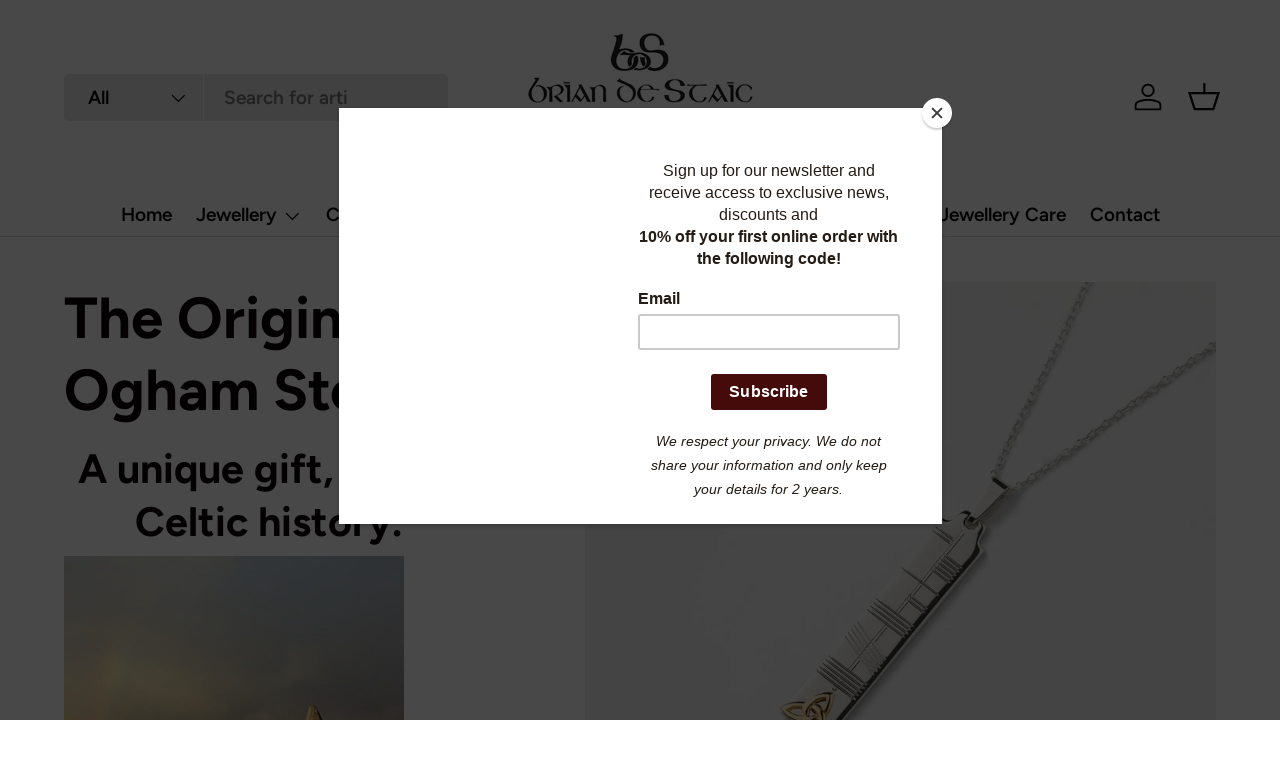

--- FILE ---
content_type: text/html; charset=utf-8
request_url: https://www.briandestaic.com/collections/ogham-stone-collection?page=2
body_size: 35389
content:
<!doctype html>
<html class="no-js" lang="en" dir="ltr">
<head><meta charset="utf-8">
<meta name="viewport" content="width=device-width,initial-scale=1">
<title>The Original Ogham Stone Jewellery Ireland – Brian de Staic &ndash; Page 2</title><link rel="canonical" href="https://www.briandestaic.com/collections/ogham-stone-collection?page=2"><meta name="description" content="A unique gift, rich in Celtic history. â€‹ Get your name engraved in this ancient Irish script in precious metal, the perfect personalized present! We are the original creators of this jewellery design - get the authentic piece from Brian de Staic Jewellers."><meta property="og:site_name" content="Brian de Staic">
<meta property="og:url" content="https://www.briandestaic.com/collections/ogham-stone-collection?page=2">
<meta property="og:title" content="The Original Ogham Stone Jewellery Ireland – Brian de Staic">
<meta property="og:type" content="product.group">
<meta property="og:description" content="A unique gift, rich in Celtic history. â€‹ Get your name engraved in this ancient Irish script in precious metal, the perfect personalized present! We are the original creators of this jewellery design - get the authentic piece from Brian de Staic Jewellers."><meta property="og:image" content="http://www.briandestaic.com/cdn/shop/collections/Medium_Ogham.jpg?crop=center&height=1200&v=1699545567&width=1200">
  <meta property="og:image:secure_url" content="https://www.briandestaic.com/cdn/shop/collections/Medium_Ogham.jpg?crop=center&height=1200&v=1699545567&width=1200">
  <meta property="og:image:width" content="800">
  <meta property="og:image:height" content="800"><meta name="twitter:card" content="summary_large_image">
<meta name="twitter:title" content="The Original Ogham Stone Jewellery Ireland – Brian de Staic">
<meta name="twitter:description" content="A unique gift, rich in Celtic history. â€‹ Get your name engraved in this ancient Irish script in precious metal, the perfect personalized present! We are the original creators of this jewellery design - get the authentic piece from Brian de Staic Jewellers.">
<link rel="preload" href="//www.briandestaic.com/cdn/shop/t/52/assets/main.css?v=131442039570320275011706204025" as="style"><style data-shopify>
@font-face {
  font-family: Figtree;
  font-weight: 600;
  font-style: normal;
  font-display: swap;
  src: url("//www.briandestaic.com/cdn/fonts/figtree/figtree_n6.9d1ea52bb49a0a86cfd1b0383d00f83d3fcc14de.woff2") format("woff2"),
       url("//www.briandestaic.com/cdn/fonts/figtree/figtree_n6.f0fcdea525a0e47b2ae4ab645832a8e8a96d31d3.woff") format("woff");
}
@font-face {
  font-family: Figtree;
  font-weight: 900;
  font-style: normal;
  font-display: swap;
  src: url("//www.briandestaic.com/cdn/fonts/figtree/figtree_n9.c9185a1dab0680c9bce2d373c6fc665d10b5e421.woff2") format("woff2"),
       url("//www.briandestaic.com/cdn/fonts/figtree/figtree_n9.60f18207a47942453faf8770b2e7e8f4757b2493.woff") format("woff");
}
@font-face {
  font-family: Figtree;
  font-weight: 600;
  font-style: italic;
  font-display: swap;
  src: url("//www.briandestaic.com/cdn/fonts/figtree/figtree_i6.702baae75738b446cfbed6ac0d60cab7b21e61ba.woff2") format("woff2"),
       url("//www.briandestaic.com/cdn/fonts/figtree/figtree_i6.6b8dc40d16c9905d29525156e284509f871ce8f9.woff") format("woff");
}
@font-face {
  font-family: Figtree;
  font-weight: 900;
  font-style: italic;
  font-display: swap;
  src: url("//www.briandestaic.com/cdn/fonts/figtree/figtree_i9.52cfd46a18002d3eb2c8e0abf4e3a200bcdcadf0.woff2") format("woff2"),
       url("//www.briandestaic.com/cdn/fonts/figtree/figtree_i9.771e47ee6227db726e79da4a30fbe8788fe0e115.woff") format("woff");
}
@font-face {
  font-family: Figtree;
  font-weight: 700;
  font-style: normal;
  font-display: swap;
  src: url("//www.briandestaic.com/cdn/fonts/figtree/figtree_n7.2fd9bfe01586148e644724096c9d75e8c7a90e55.woff2") format("woff2"),
       url("//www.briandestaic.com/cdn/fonts/figtree/figtree_n7.ea05de92d862f9594794ab281c4c3a67501ef5fc.woff") format("woff");
}
@font-face {
  font-family: Figtree;
  font-weight: 600;
  font-style: normal;
  font-display: swap;
  src: url("//www.briandestaic.com/cdn/fonts/figtree/figtree_n6.9d1ea52bb49a0a86cfd1b0383d00f83d3fcc14de.woff2") format("woff2"),
       url("//www.briandestaic.com/cdn/fonts/figtree/figtree_n6.f0fcdea525a0e47b2ae4ab645832a8e8a96d31d3.woff") format("woff");
}
:root {
      --bg-color: 255 255 255 / 1.0;
      --bg-color-og: 255 255 255 / 1.0;
      --heading-color: 9 3 2;
      --text-color: 9 3 2;
      --text-color-og: 9 3 2;
      --scrollbar-color: 9 3 2;
      --link-color: 9 3 2;
      --link-color-og: 9 3 2;
      --star-color: 103 170 249;--swatch-border-color-default: 206 205 204;
        --swatch-border-color-active: 132 129 129;
        --swatch-card-size: 24px;
        --swatch-variant-picker-size: 64px;--color-scheme-1-bg: 242 242 242 / 1.0;
      --color-scheme-1-grad: ;
      --color-scheme-1-heading: 9 3 2;
      --color-scheme-1-text: 9 3 2;
      --color-scheme-1-btn-bg: 9 3 2;
      --color-scheme-1-btn-text: 255 255 255;
      --color-scheme-1-btn-bg-hover: 54 48 47;--color-scheme-2-bg: 73 93 99 / 1.0;
      --color-scheme-2-grad: ;
      --color-scheme-2-heading: 255 255 255;
      --color-scheme-2-text: 255 255 255;
      --color-scheme-2-btn-bg: 255 255 255;
      --color-scheme-2-btn-text: 9 3 2;
      --color-scheme-2-btn-bg-hover: 226 225 225;--color-scheme-3-bg: 250 200 205 / 1.0;
      --color-scheme-3-grad: ;
      --color-scheme-3-heading: 9 3 2;
      --color-scheme-3-text: 9 3 2;
      --color-scheme-3-btn-bg: 9 3 2;
      --color-scheme-3-btn-text: 255 255 255;
      --color-scheme-3-btn-bg-hover: 54 48 47;

      --drawer-bg-color: 255 255 255 / 1.0;
      --drawer-text-color: 9 3 2;

      --panel-bg-color: 242 242 242 / 1.0;
      --panel-heading-color: 9 3 2;
      --panel-text-color: 9 3 2;

      --in-stock-text-color: 44 126 63;
      --low-stock-text-color: 210 134 26;
      --very-low-stock-text-color: 180 12 28;
      --no-stock-text-color: 119 119 119;
      --no-stock-backordered-text-color: 119 119 119;

      --error-bg-color: 252 237 238;
      --error-text-color: 180 12 28;
      --success-bg-color: 232 246 234;
      --success-text-color: 44 126 63;
      --info-bg-color: 228 237 250;
      --info-text-color: 26 102 210;

      --heading-font-family: Figtree, sans-serif;
      --heading-font-style: normal;
      --heading-font-weight: 700;
      --heading-scale-start: 6;

      --navigation-font-family: Figtree, sans-serif;
      --navigation-font-style: normal;
      --navigation-font-weight: 600;--heading-text-transform: none;
--subheading-text-transform: none;
      --body-font-family: Figtree, sans-serif;
      --body-font-style: normal;
      --body-font-weight: 600;
      --body-font-size: 19;

      --section-gap: 32;
      --heading-gap: calc(8 * var(--space-unit));--heading-gap: calc(6 * var(--space-unit));--grid-column-gap: 20px;--btn-bg-color: 9 3 2;
      --btn-bg-hover-color: 54 48 47;
      --btn-text-color: 255 255 255;
      --btn-bg-color-og: 9 3 2;
      --btn-text-color-og: 255 255 255;
      --btn-alt-bg-color: 255 255 255;
      --btn-alt-bg-alpha: 1.0;
      --btn-alt-text-color: 9 3 2;
      --btn-border-width: 1px;
      --btn-padding-y: 12px;

      
      --btn-border-radius: 5px;
      

      --btn-lg-border-radius: 50%;
      --btn-icon-border-radius: 50%;
      --input-with-btn-inner-radius: var(--btn-border-radius);

      --input-bg-color: 255 255 255 / 1.0;
      --input-text-color: 9 3 2;
      --input-border-width: 1px;
      --input-border-radius: 4px;
      --textarea-border-radius: 4px;
      --input-border-radius: 5px;
      --input-bg-color-diff-3: #f7f7f7;
      --input-bg-color-diff-6: #f0f0f0;

      --modal-border-radius: 4px;
      --modal-overlay-color: 0 0 0;
      --modal-overlay-opacity: 0.4;
      --drawer-border-radius: 4px;
      --overlay-border-radius: 4px;--sale-label-bg-color: 247 23 53;
      --sale-label-text-color: 255 255 255;--sold-out-label-bg-color: 73 93 99;
      --sold-out-label-text-color: 255 255 255;--new-label-bg-color: 250 200 205;
      --new-label-text-color: 9 3 2;--preorder-label-bg-color: 103 170 249;
      --preorder-label-text-color: 255 255 255;

      --page-width: 1200px;
      --gutter-sm: 20px;
      --gutter-md: 32px;
      --gutter-lg: 64px;

      --payment-terms-bg-color: #ffffff;

      --coll-card-bg-color: #f7f7f7;
      --coll-card-border-color: rgba(0,0,0,0);
        
          --aos-animate-duration: 0.6s;
        

        
          --aos-min-width: 0;
        
      

      --reading-width: 48em;
    }

    @media (max-width: 769px) {
      :root {
        --reading-width: 36em;
      }
    }
  </style><link rel="stylesheet" href="//www.briandestaic.com/cdn/shop/t/52/assets/main.css?v=131442039570320275011706204025">
  <script src="//www.briandestaic.com/cdn/shop/t/52/assets/main.js?v=15196979400931759961706204026" defer="defer"></script><link rel="preload" href="//www.briandestaic.com/cdn/fonts/figtree/figtree_n6.9d1ea52bb49a0a86cfd1b0383d00f83d3fcc14de.woff2" as="font" type="font/woff2" crossorigin fetchpriority="high"><link rel="preload" href="//www.briandestaic.com/cdn/fonts/figtree/figtree_n7.2fd9bfe01586148e644724096c9d75e8c7a90e55.woff2" as="font" type="font/woff2" crossorigin fetchpriority="high"><script>window.performance && window.performance.mark && window.performance.mark('shopify.content_for_header.start');</script><meta name="google-site-verification" content="vhiTrwH7LMZlrJAgUNBjY3zUKdkXCQGzoxq2PmqI37o">
<meta name="google-site-verification" content="Lae8e4FSbRSeNYLYx4PirjI9DTRSWwbG4_sk1ohJV9I">
<meta name="google-site-verification" content="_eXwf1fuXj_xpSeCjmwByDQTwiwO5aiI7ko8s4leC20">
<meta id="shopify-digital-wallet" name="shopify-digital-wallet" content="/4001029/digital_wallets/dialog">
<meta name="shopify-checkout-api-token" content="d1616967c09f4c721df31ab1d1494505">
<meta id="in-context-paypal-metadata" data-shop-id="4001029" data-venmo-supported="false" data-environment="production" data-locale="en_US" data-paypal-v4="true" data-currency="EUR">
<link rel="alternate" type="application/atom+xml" title="Feed" href="/collections/ogham-stone-collection.atom" />
<link rel="prev" href="/collections/ogham-stone-collection?page=1">
<link rel="next" href="/collections/ogham-stone-collection?page=3">
<link rel="alternate" type="application/json+oembed" href="https://www.briandestaic.com/collections/ogham-stone-collection.oembed?page=2">
<script async="async" src="/checkouts/internal/preloads.js?locale=en-IE"></script>
<script id="shopify-features" type="application/json">{"accessToken":"d1616967c09f4c721df31ab1d1494505","betas":["rich-media-storefront-analytics"],"domain":"www.briandestaic.com","predictiveSearch":true,"shopId":4001029,"locale":"en"}</script>
<script>var Shopify = Shopify || {};
Shopify.shop = "brian-de-staic.myshopify.com";
Shopify.locale = "en";
Shopify.currency = {"active":"EUR","rate":"1.0"};
Shopify.country = "IE";
Shopify.theme = {"name":"Enterprise","id":157491495242,"schema_name":"Enterprise","schema_version":"1.4.2","theme_store_id":1657,"role":"main"};
Shopify.theme.handle = "null";
Shopify.theme.style = {"id":null,"handle":null};
Shopify.cdnHost = "www.briandestaic.com/cdn";
Shopify.routes = Shopify.routes || {};
Shopify.routes.root = "/";</script>
<script type="module">!function(o){(o.Shopify=o.Shopify||{}).modules=!0}(window);</script>
<script>!function(o){function n(){var o=[];function n(){o.push(Array.prototype.slice.apply(arguments))}return n.q=o,n}var t=o.Shopify=o.Shopify||{};t.loadFeatures=n(),t.autoloadFeatures=n()}(window);</script>
<script id="shop-js-analytics" type="application/json">{"pageType":"collection"}</script>
<script defer="defer" async type="module" src="//www.briandestaic.com/cdn/shopifycloud/shop-js/modules/v2/client.init-shop-cart-sync_CGREiBkR.en.esm.js"></script>
<script defer="defer" async type="module" src="//www.briandestaic.com/cdn/shopifycloud/shop-js/modules/v2/chunk.common_Bt2Up4BP.esm.js"></script>
<script type="module">
  await import("//www.briandestaic.com/cdn/shopifycloud/shop-js/modules/v2/client.init-shop-cart-sync_CGREiBkR.en.esm.js");
await import("//www.briandestaic.com/cdn/shopifycloud/shop-js/modules/v2/chunk.common_Bt2Up4BP.esm.js");

  window.Shopify.SignInWithShop?.initShopCartSync?.({"fedCMEnabled":true,"windoidEnabled":true});

</script>
<script>(function() {
  var isLoaded = false;
  function asyncLoad() {
    if (isLoaded) return;
    isLoaded = true;
    var urls = ["https:\/\/cdn.productcustomizer.com\/storefront\/production-product-customizer-v2.js?shop=brian-de-staic.myshopify.com","https:\/\/chimpstatic.com\/mcjs-connected\/js\/users\/d2211ee9ed1bea81ce79c3b1e\/27437eeb3c6ea633fd3b641d7.js?shop=brian-de-staic.myshopify.com","https:\/\/cdnicart.identixweb.com\/assets\/js\/editor_popup_modal.min.js?shop=brian-de-staic.myshopify.com"];
    for (var i = 0; i < urls.length; i++) {
      var s = document.createElement('script');
      s.type = 'text/javascript';
      s.async = true;
      s.src = urls[i];
      var x = document.getElementsByTagName('script')[0];
      x.parentNode.insertBefore(s, x);
    }
  };
  if(window.attachEvent) {
    window.attachEvent('onload', asyncLoad);
  } else {
    window.addEventListener('load', asyncLoad, false);
  }
})();</script>
<script id="__st">var __st={"a":4001029,"offset":0,"reqid":"16f38237-aa85-4051-95e2-57dee61c948b-1762751748","pageurl":"www.briandestaic.com\/collections\/ogham-stone-collection?page=2","u":"bea40d01d0dd","p":"collection","rtyp":"collection","rid":24006201};</script>
<script>window.ShopifyPaypalV4VisibilityTracking = true;</script>
<script id="captcha-bootstrap">!function(){'use strict';const t='contact',e='account',n='new_comment',o=[[t,t],['blogs',n],['comments',n],[t,'customer']],c=[[e,'customer_login'],[e,'guest_login'],[e,'recover_customer_password'],[e,'create_customer']],r=t=>t.map((([t,e])=>`form[action*='/${t}']:not([data-nocaptcha='true']) input[name='form_type'][value='${e}']`)).join(','),a=t=>()=>t?[...document.querySelectorAll(t)].map((t=>t.form)):[];function s(){const t=[...o],e=r(t);return a(e)}const i='password',u='form_key',d=['recaptcha-v3-token','g-recaptcha-response','h-captcha-response',i],f=()=>{try{return window.sessionStorage}catch{return}},m='__shopify_v',_=t=>t.elements[u];function p(t,e,n=!1){try{const o=window.sessionStorage,c=JSON.parse(o.getItem(e)),{data:r}=function(t){const{data:e,action:n}=t;return t[m]||n?{data:e,action:n}:{data:t,action:n}}(c);for(const[e,n]of Object.entries(r))t.elements[e]&&(t.elements[e].value=n);n&&o.removeItem(e)}catch(o){console.error('form repopulation failed',{error:o})}}const l='form_type',E='cptcha';function T(t){t.dataset[E]=!0}const w=window,h=w.document,L='Shopify',v='ce_forms',y='captcha';let A=!1;((t,e)=>{const n=(g='f06e6c50-85a8-45c8-87d0-21a2b65856fe',I='https://cdn.shopify.com/shopifycloud/storefront-forms-hcaptcha/ce_storefront_forms_captcha_hcaptcha.v1.5.2.iife.js',D={infoText:'Protected by hCaptcha',privacyText:'Privacy',termsText:'Terms'},(t,e,n)=>{const o=w[L][v],c=o.bindForm;if(c)return c(t,g,e,D).then(n);var r;o.q.push([[t,g,e,D],n]),r=I,A||(h.body.append(Object.assign(h.createElement('script'),{id:'captcha-provider',async:!0,src:r})),A=!0)});var g,I,D;w[L]=w[L]||{},w[L][v]=w[L][v]||{},w[L][v].q=[],w[L][y]=w[L][y]||{},w[L][y].protect=function(t,e){n(t,void 0,e),T(t)},Object.freeze(w[L][y]),function(t,e,n,w,h,L){const[v,y,A,g]=function(t,e,n){const i=e?o:[],u=t?c:[],d=[...i,...u],f=r(d),m=r(i),_=r(d.filter((([t,e])=>n.includes(e))));return[a(f),a(m),a(_),s()]}(w,h,L),I=t=>{const e=t.target;return e instanceof HTMLFormElement?e:e&&e.form},D=t=>v().includes(t);t.addEventListener('submit',(t=>{const e=I(t);if(!e)return;const n=D(e)&&!e.dataset.hcaptchaBound&&!e.dataset.recaptchaBound,o=_(e),c=g().includes(e)&&(!o||!o.value);(n||c)&&t.preventDefault(),c&&!n&&(function(t){try{if(!f())return;!function(t){const e=f();if(!e)return;const n=_(t);if(!n)return;const o=n.value;o&&e.removeItem(o)}(t);const e=Array.from(Array(32),(()=>Math.random().toString(36)[2])).join('');!function(t,e){_(t)||t.append(Object.assign(document.createElement('input'),{type:'hidden',name:u})),t.elements[u].value=e}(t,e),function(t,e){const n=f();if(!n)return;const o=[...t.querySelectorAll(`input[type='${i}']`)].map((({name:t})=>t)),c=[...d,...o],r={};for(const[a,s]of new FormData(t).entries())c.includes(a)||(r[a]=s);n.setItem(e,JSON.stringify({[m]:1,action:t.action,data:r}))}(t,e)}catch(e){console.error('failed to persist form',e)}}(e),e.submit())}));const S=(t,e)=>{t&&!t.dataset[E]&&(n(t,e.some((e=>e===t))),T(t))};for(const o of['focusin','change'])t.addEventListener(o,(t=>{const e=I(t);D(e)&&S(e,y())}));const B=e.get('form_key'),M=e.get(l),P=B&&M;t.addEventListener('DOMContentLoaded',(()=>{const t=y();if(P)for(const e of t)e.elements[l].value===M&&p(e,B);[...new Set([...A(),...v().filter((t=>'true'===t.dataset.shopifyCaptcha))])].forEach((e=>S(e,t)))}))}(h,new URLSearchParams(w.location.search),n,t,e,['guest_login'])})(!0,!0)}();</script>
<script integrity="sha256-52AcMU7V7pcBOXWImdc/TAGTFKeNjmkeM1Pvks/DTgc=" data-source-attribution="shopify.loadfeatures" defer="defer" src="//www.briandestaic.com/cdn/shopifycloud/storefront/assets/storefront/load_feature-81c60534.js" crossorigin="anonymous"></script>
<script data-source-attribution="shopify.dynamic_checkout.dynamic.init">var Shopify=Shopify||{};Shopify.PaymentButton=Shopify.PaymentButton||{isStorefrontPortableWallets:!0,init:function(){window.Shopify.PaymentButton.init=function(){};var t=document.createElement("script");t.src="https://www.briandestaic.com/cdn/shopifycloud/portable-wallets/latest/portable-wallets.en.js",t.type="module",document.head.appendChild(t)}};
</script>
<script data-source-attribution="shopify.dynamic_checkout.buyer_consent">
  function portableWalletsHideBuyerConsent(e){var t=document.getElementById("shopify-buyer-consent"),n=document.getElementById("shopify-subscription-policy-button");t&&n&&(t.classList.add("hidden"),t.setAttribute("aria-hidden","true"),n.removeEventListener("click",e))}function portableWalletsShowBuyerConsent(e){var t=document.getElementById("shopify-buyer-consent"),n=document.getElementById("shopify-subscription-policy-button");t&&n&&(t.classList.remove("hidden"),t.removeAttribute("aria-hidden"),n.addEventListener("click",e))}window.Shopify?.PaymentButton&&(window.Shopify.PaymentButton.hideBuyerConsent=portableWalletsHideBuyerConsent,window.Shopify.PaymentButton.showBuyerConsent=portableWalletsShowBuyerConsent);
</script>
<script data-source-attribution="shopify.dynamic_checkout.cart.bootstrap">document.addEventListener("DOMContentLoaded",(function(){function t(){return document.querySelector("shopify-accelerated-checkout-cart, shopify-accelerated-checkout")}if(t())Shopify.PaymentButton.init();else{new MutationObserver((function(e,n){t()&&(Shopify.PaymentButton.init(),n.disconnect())})).observe(document.body,{childList:!0,subtree:!0})}}));
</script>
<link id="shopify-accelerated-checkout-styles" rel="stylesheet" media="screen" href="https://www.briandestaic.com/cdn/shopifycloud/portable-wallets/latest/accelerated-checkout-backwards-compat.css" crossorigin="anonymous">
<style id="shopify-accelerated-checkout-cart">
        #shopify-buyer-consent {
  margin-top: 1em;
  display: inline-block;
  width: 100%;
}

#shopify-buyer-consent.hidden {
  display: none;
}

#shopify-subscription-policy-button {
  background: none;
  border: none;
  padding: 0;
  text-decoration: underline;
  font-size: inherit;
  cursor: pointer;
}

#shopify-subscription-policy-button::before {
  box-shadow: none;
}

      </style>
<script id="sections-script" data-sections="header,footer" defer="defer" src="//www.briandestaic.com/cdn/shop/t/52/compiled_assets/scripts.js?1751"></script>
<script>window.performance && window.performance.mark && window.performance.mark('shopify.content_for_header.end');</script>

    <script src="//www.briandestaic.com/cdn/shop/t/52/assets/animate-on-scroll.js?v=15249566486942820451706024889" defer="defer"></script>
    <link rel="stylesheet" href="//www.briandestaic.com/cdn/shop/t/52/assets/animate-on-scroll.css?v=116194678796051782541706024889">
  

  <script>document.documentElement.className = document.documentElement.className.replace('no-js', 'js');</script><!-- CC Custom Head Start --><!-- CC Custom Head End --><link href="https://monorail-edge.shopifysvc.com" rel="dns-prefetch">
<script>(function(){if ("sendBeacon" in navigator && "performance" in window) {try {var session_token_from_headers = performance.getEntriesByType('navigation')[0].serverTiming.find(x => x.name == '_s').description;} catch {var session_token_from_headers = undefined;}var session_cookie_matches = document.cookie.match(/_shopify_s=([^;]*)/);var session_token_from_cookie = session_cookie_matches && session_cookie_matches.length === 2 ? session_cookie_matches[1] : "";var session_token = session_token_from_headers || session_token_from_cookie || "";function handle_abandonment_event(e) {var entries = performance.getEntries().filter(function(entry) {return /monorail-edge.shopifysvc.com/.test(entry.name);});if (!window.abandonment_tracked && entries.length === 0) {window.abandonment_tracked = true;var currentMs = Date.now();var navigation_start = performance.timing.navigationStart;var payload = {shop_id: 4001029,url: window.location.href,navigation_start,duration: currentMs - navigation_start,session_token,page_type: "collection"};window.navigator.sendBeacon("https://monorail-edge.shopifysvc.com/v1/produce", JSON.stringify({schema_id: "online_store_buyer_site_abandonment/1.1",payload: payload,metadata: {event_created_at_ms: currentMs,event_sent_at_ms: currentMs}}));}}window.addEventListener('pagehide', handle_abandonment_event);}}());</script>
<script id="web-pixels-manager-setup">(function e(e,d,r,n,o){if(void 0===o&&(o={}),!Boolean(null===(a=null===(i=window.Shopify)||void 0===i?void 0:i.analytics)||void 0===a?void 0:a.replayQueue)){var i,a;window.Shopify=window.Shopify||{};var t=window.Shopify;t.analytics=t.analytics||{};var s=t.analytics;s.replayQueue=[],s.publish=function(e,d,r){return s.replayQueue.push([e,d,r]),!0};try{self.performance.mark("wpm:start")}catch(e){}var l=function(){var e={modern:/Edge?\/(1{2}[4-9]|1[2-9]\d|[2-9]\d{2}|\d{4,})\.\d+(\.\d+|)|Firefox\/(1{2}[4-9]|1[2-9]\d|[2-9]\d{2}|\d{4,})\.\d+(\.\d+|)|Chrom(ium|e)\/(9{2}|\d{3,})\.\d+(\.\d+|)|(Maci|X1{2}).+ Version\/(15\.\d+|(1[6-9]|[2-9]\d|\d{3,})\.\d+)([,.]\d+|)( \(\w+\)|)( Mobile\/\w+|) Safari\/|Chrome.+OPR\/(9{2}|\d{3,})\.\d+\.\d+|(CPU[ +]OS|iPhone[ +]OS|CPU[ +]iPhone|CPU IPhone OS|CPU iPad OS)[ +]+(15[._]\d+|(1[6-9]|[2-9]\d|\d{3,})[._]\d+)([._]\d+|)|Android:?[ /-](13[3-9]|1[4-9]\d|[2-9]\d{2}|\d{4,})(\.\d+|)(\.\d+|)|Android.+Firefox\/(13[5-9]|1[4-9]\d|[2-9]\d{2}|\d{4,})\.\d+(\.\d+|)|Android.+Chrom(ium|e)\/(13[3-9]|1[4-9]\d|[2-9]\d{2}|\d{4,})\.\d+(\.\d+|)|SamsungBrowser\/([2-9]\d|\d{3,})\.\d+/,legacy:/Edge?\/(1[6-9]|[2-9]\d|\d{3,})\.\d+(\.\d+|)|Firefox\/(5[4-9]|[6-9]\d|\d{3,})\.\d+(\.\d+|)|Chrom(ium|e)\/(5[1-9]|[6-9]\d|\d{3,})\.\d+(\.\d+|)([\d.]+$|.*Safari\/(?![\d.]+ Edge\/[\d.]+$))|(Maci|X1{2}).+ Version\/(10\.\d+|(1[1-9]|[2-9]\d|\d{3,})\.\d+)([,.]\d+|)( \(\w+\)|)( Mobile\/\w+|) Safari\/|Chrome.+OPR\/(3[89]|[4-9]\d|\d{3,})\.\d+\.\d+|(CPU[ +]OS|iPhone[ +]OS|CPU[ +]iPhone|CPU IPhone OS|CPU iPad OS)[ +]+(10[._]\d+|(1[1-9]|[2-9]\d|\d{3,})[._]\d+)([._]\d+|)|Android:?[ /-](13[3-9]|1[4-9]\d|[2-9]\d{2}|\d{4,})(\.\d+|)(\.\d+|)|Mobile Safari.+OPR\/([89]\d|\d{3,})\.\d+\.\d+|Android.+Firefox\/(13[5-9]|1[4-9]\d|[2-9]\d{2}|\d{4,})\.\d+(\.\d+|)|Android.+Chrom(ium|e)\/(13[3-9]|1[4-9]\d|[2-9]\d{2}|\d{4,})\.\d+(\.\d+|)|Android.+(UC? ?Browser|UCWEB|U3)[ /]?(15\.([5-9]|\d{2,})|(1[6-9]|[2-9]\d|\d{3,})\.\d+)\.\d+|SamsungBrowser\/(5\.\d+|([6-9]|\d{2,})\.\d+)|Android.+MQ{2}Browser\/(14(\.(9|\d{2,})|)|(1[5-9]|[2-9]\d|\d{3,})(\.\d+|))(\.\d+|)|K[Aa][Ii]OS\/(3\.\d+|([4-9]|\d{2,})\.\d+)(\.\d+|)/},d=e.modern,r=e.legacy,n=navigator.userAgent;return n.match(d)?"modern":n.match(r)?"legacy":"unknown"}(),u="modern"===l?"modern":"legacy",c=(null!=n?n:{modern:"",legacy:""})[u],f=function(e){return[e.baseUrl,"/wpm","/b",e.hashVersion,"modern"===e.buildTarget?"m":"l",".js"].join("")}({baseUrl:d,hashVersion:r,buildTarget:u}),m=function(e){var d=e.version,r=e.bundleTarget,n=e.surface,o=e.pageUrl,i=e.monorailEndpoint;return{emit:function(e){var a=e.status,t=e.errorMsg,s=(new Date).getTime(),l=JSON.stringify({metadata:{event_sent_at_ms:s},events:[{schema_id:"web_pixels_manager_load/3.1",payload:{version:d,bundle_target:r,page_url:o,status:a,surface:n,error_msg:t},metadata:{event_created_at_ms:s}}]});if(!i)return console&&console.warn&&console.warn("[Web Pixels Manager] No Monorail endpoint provided, skipping logging."),!1;try{return self.navigator.sendBeacon.bind(self.navigator)(i,l)}catch(e){}var u=new XMLHttpRequest;try{return u.open("POST",i,!0),u.setRequestHeader("Content-Type","text/plain"),u.send(l),!0}catch(e){return console&&console.warn&&console.warn("[Web Pixels Manager] Got an unhandled error while logging to Monorail."),!1}}}}({version:r,bundleTarget:l,surface:e.surface,pageUrl:self.location.href,monorailEndpoint:e.monorailEndpoint});try{o.browserTarget=l,function(e){var d=e.src,r=e.async,n=void 0===r||r,o=e.onload,i=e.onerror,a=e.sri,t=e.scriptDataAttributes,s=void 0===t?{}:t,l=document.createElement("script"),u=document.querySelector("head"),c=document.querySelector("body");if(l.async=n,l.src=d,a&&(l.integrity=a,l.crossOrigin="anonymous"),s)for(var f in s)if(Object.prototype.hasOwnProperty.call(s,f))try{l.dataset[f]=s[f]}catch(e){}if(o&&l.addEventListener("load",o),i&&l.addEventListener("error",i),u)u.appendChild(l);else{if(!c)throw new Error("Did not find a head or body element to append the script");c.appendChild(l)}}({src:f,async:!0,onload:function(){if(!function(){var e,d;return Boolean(null===(d=null===(e=window.Shopify)||void 0===e?void 0:e.analytics)||void 0===d?void 0:d.initialized)}()){var d=window.webPixelsManager.init(e)||void 0;if(d){var r=window.Shopify.analytics;r.replayQueue.forEach((function(e){var r=e[0],n=e[1],o=e[2];d.publishCustomEvent(r,n,o)})),r.replayQueue=[],r.publish=d.publishCustomEvent,r.visitor=d.visitor,r.initialized=!0}}},onerror:function(){return m.emit({status:"failed",errorMsg:"".concat(f," has failed to load")})},sri:function(e){var d=/^sha384-[A-Za-z0-9+/=]+$/;return"string"==typeof e&&d.test(e)}(c)?c:"",scriptDataAttributes:o}),m.emit({status:"loading"})}catch(e){m.emit({status:"failed",errorMsg:(null==e?void 0:e.message)||"Unknown error"})}}})({shopId: 4001029,storefrontBaseUrl: "https://www.briandestaic.com",extensionsBaseUrl: "https://extensions.shopifycdn.com/cdn/shopifycloud/web-pixels-manager",monorailEndpoint: "https://monorail-edge.shopifysvc.com/unstable/produce_batch",surface: "storefront-renderer",enabledBetaFlags: ["2dca8a86"],webPixelsConfigList: [{"id":"1055850826","configuration":"{\"config\":\"{\\\"pixel_id\\\":\\\"GT-KT5D4T3\\\",\\\"target_country\\\":\\\"IE\\\",\\\"gtag_events\\\":[{\\\"type\\\":\\\"purchase\\\",\\\"action_label\\\":\\\"MC-B58XFYCJLW\\\"},{\\\"type\\\":\\\"page_view\\\",\\\"action_label\\\":\\\"MC-B58XFYCJLW\\\"},{\\\"type\\\":\\\"view_item\\\",\\\"action_label\\\":\\\"MC-B58XFYCJLW\\\"}],\\\"enable_monitoring_mode\\\":false}\"}","eventPayloadVersion":"v1","runtimeContext":"OPEN","scriptVersion":"b2a88bafab3e21179ed38636efcd8a93","type":"APP","apiClientId":1780363,"privacyPurposes":[],"dataSharingAdjustments":{"protectedCustomerApprovalScopes":["read_customer_address","read_customer_email","read_customer_name","read_customer_personal_data","read_customer_phone"]}},{"id":"277741898","configuration":"{\"pixel_id\":\"304842383180530\",\"pixel_type\":\"facebook_pixel\",\"metaapp_system_user_token\":\"-\"}","eventPayloadVersion":"v1","runtimeContext":"OPEN","scriptVersion":"ca16bc87fe92b6042fbaa3acc2fbdaa6","type":"APP","apiClientId":2329312,"privacyPurposes":["ANALYTICS","MARKETING","SALE_OF_DATA"],"dataSharingAdjustments":{"protectedCustomerApprovalScopes":["read_customer_address","read_customer_email","read_customer_name","read_customer_personal_data","read_customer_phone"]}},{"id":"170819914","eventPayloadVersion":"v1","runtimeContext":"LAX","scriptVersion":"1","type":"CUSTOM","privacyPurposes":["ANALYTICS"],"name":"Google Analytics tag (migrated)"},{"id":"shopify-app-pixel","configuration":"{}","eventPayloadVersion":"v1","runtimeContext":"STRICT","scriptVersion":"0450","apiClientId":"shopify-pixel","type":"APP","privacyPurposes":["ANALYTICS","MARKETING"]},{"id":"shopify-custom-pixel","eventPayloadVersion":"v1","runtimeContext":"LAX","scriptVersion":"0450","apiClientId":"shopify-pixel","type":"CUSTOM","privacyPurposes":["ANALYTICS","MARKETING"]}],isMerchantRequest: false,initData: {"shop":{"name":"Brian de Staic","paymentSettings":{"currencyCode":"EUR"},"myshopifyDomain":"brian-de-staic.myshopify.com","countryCode":"IE","storefrontUrl":"https:\/\/www.briandestaic.com"},"customer":null,"cart":null,"checkout":null,"productVariants":[],"purchasingCompany":null},},"https://www.briandestaic.com/cdn","ae1676cfwd2530674p4253c800m34e853cb",{"modern":"","legacy":""},{"shopId":"4001029","storefrontBaseUrl":"https:\/\/www.briandestaic.com","extensionBaseUrl":"https:\/\/extensions.shopifycdn.com\/cdn\/shopifycloud\/web-pixels-manager","surface":"storefront-renderer","enabledBetaFlags":"[\"2dca8a86\"]","isMerchantRequest":"false","hashVersion":"ae1676cfwd2530674p4253c800m34e853cb","publish":"custom","events":"[[\"page_viewed\",{}],[\"collection_viewed\",{\"collection\":{\"id\":\"24006201\",\"title\":\"The Original Ogham Stone\",\"productVariants\":[{\"price\":{\"amount\":260.0,\"currencyCode\":\"EUR\"},\"product\":{\"title\":\"Ogham Bangle with 14K Celtic Symbol\",\"vendor\":\"Brian de Staic\",\"id\":\"6176270404\",\"untranslatedTitle\":\"Ogham Bangle with 14K Celtic Symbol\",\"url\":\"\/products\/ogham-bangle-with-14k-emblem\",\"type\":\"Bracelets\"},\"id\":\"21067497668\",\"image\":{\"src\":\"\/\/www.briandestaic.com\/cdn\/shop\/products\/BDS_30_2000px.jpg?v=1512659666\"},\"sku\":\"\",\"title\":\"Trinity Knot\",\"untranslatedTitle\":\"Trinity Knot\"},{\"price\":{\"amount\":195.0,\"currencyCode\":\"EUR\"},\"product\":{\"title\":\"Ogham Lariat Pendant\",\"vendor\":\"Brian de Staic\",\"id\":\"1669080973406\",\"untranslatedTitle\":\"Ogham Lariat Pendant\",\"url\":\"\/products\/ogham-lariat\",\"type\":\"Necklace\"},\"id\":\"39306244325470\",\"image\":{\"src\":\"\/\/www.briandestaic.com\/cdn\/shop\/products\/Lariat.png?v=1646049320\"},\"sku\":null,\"title\":\"Sterling Silver (pictured)\",\"untranslatedTitle\":\"Sterling Silver (pictured)\"},{\"price\":{\"amount\":185.0,\"currencyCode\":\"EUR\"},\"product\":{\"title\":\"Ogham Money Clip\",\"vendor\":\"Brian de Staic\",\"id\":\"302216625\",\"untranslatedTitle\":\"Ogham Money Clip\",\"url\":\"\/products\/ogham-money-clip\",\"type\":\"For Him\"},\"id\":\"719691789\",\"image\":{\"src\":\"\/\/www.briandestaic.com\/cdn\/shop\/products\/Ogham_Money_Clip.jpg?v=1464760984\"},\"sku\":\"\",\"title\":\"Sterling Silver\",\"untranslatedTitle\":\"Sterling Silver\"},{\"price\":{\"amount\":380.0,\"currencyCode\":\"EUR\"},\"product\":{\"title\":\"Horizontal Ogham Pendant - Gold\",\"vendor\":\"Brian de Staic\",\"id\":\"387678994462\",\"untranslatedTitle\":\"Horizontal Ogham Pendant - Gold\",\"url\":\"\/products\/horizontal-ogham-pendant-gold\",\"type\":\"Necklace\"},\"id\":\"39306197008478\",\"image\":{\"src\":\"\/\/www.briandestaic.com\/cdn\/shop\/products\/BDS_40_2000px.jpg?v=1512659299\"},\"sku\":\"\",\"title\":\"9k - Small\",\"untranslatedTitle\":\"9k - Small\"},{\"price\":{\"amount\":80.0,\"currencyCode\":\"EUR\"},\"product\":{\"title\":\"I Love You Ogham Pendant\",\"vendor\":\"Brian de Staic\",\"id\":\"298144673\",\"untranslatedTitle\":\"I Love You Ogham Pendant\",\"url\":\"\/products\/i-love-you-pendant\",\"type\":\"Necklace\"},\"id\":\"39306253631582\",\"image\":{\"src\":\"\/\/www.briandestaic.com\/cdn\/shop\/products\/I_love_you.jpg?v=1464710395\"},\"sku\":null,\"title\":\"Sterling Silver\",\"untranslatedTitle\":\"Sterling Silver\"},{\"price\":{\"amount\":395.0,\"currencyCode\":\"EUR\"},\"product\":{\"title\":\"Ogham Gold Earrings\",\"vendor\":\"Brian de Staic\",\"id\":\"301229421\",\"untranslatedTitle\":\"Ogham Gold Earrings\",\"url\":\"\/products\/ogham-earrings\",\"type\":\"Earrings\"},\"id\":\"717187317\",\"image\":{\"src\":\"\/\/www.briandestaic.com\/cdn\/shop\/products\/BDS_43_2000px.jpg?v=1512660136\"},\"sku\":\"\",\"title\":\"9 Karat\",\"untranslatedTitle\":\"9 Karat\"},{\"price\":{\"amount\":220.0,\"currencyCode\":\"EUR\"},\"product\":{\"title\":\"Silver Large Horizontal Ogham with 14k Celtic Symbol\",\"vendor\":\"Brian de Staic\",\"id\":\"9530412424\",\"untranslatedTitle\":\"Silver Large Horizontal Ogham with 14k Celtic Symbol\",\"url\":\"\/products\/silver-large-ogham-horizontal-pendant-with-14k-celtic-emblem\",\"type\":\"Necklace\"},\"id\":\"39306183082078\",\"image\":{\"src\":\"\/\/www.briandestaic.com\/cdn\/shop\/products\/BDS_41_2000px.jpg?v=1512659408\"},\"sku\":\"\",\"title\":\"Silver \u0026 14k Claddagh\",\"untranslatedTitle\":\"Silver \u0026 14k Claddagh\"},{\"price\":{\"amount\":210.0,\"currencyCode\":\"EUR\"},\"product\":{\"title\":\"Silver Ogham Pendant with 14K Symbol - Spiral\",\"vendor\":\"Brian de Staic\",\"id\":\"382403580\",\"untranslatedTitle\":\"Silver Ogham Pendant with 14K Symbol - Spiral\",\"url\":\"\/products\/ogham-silver-with-14ct-spiral\",\"type\":\"Necklace\"},\"id\":\"39306183573598\",\"image\":{\"src\":\"\/\/www.briandestaic.com\/cdn\/shop\/products\/Brian-De-Staic_0069web.jpg?v=1465513969\"},\"sku\":null,\"title\":\"Sterling Silver \u0026 14 Carat\",\"untranslatedTitle\":\"Sterling Silver \u0026 14 Carat\"},{\"price\":{\"amount\":595.0,\"currencyCode\":\"EUR\"},\"product\":{\"title\":\"Ogham Gold Ring - Narrow\",\"vendor\":\"Brian de Staic\",\"id\":\"302177125\",\"untranslatedTitle\":\"Ogham Gold Ring - Narrow\",\"url\":\"\/products\/ogham-narrow\",\"type\":\"Rings\"},\"id\":\"21082963076\",\"image\":{\"src\":\"\/\/www.briandestaic.com\/cdn\/shop\/products\/Ogham_Narrow.jpg?v=1465513956\"},\"sku\":\"\",\"title\":\"9 Karat\",\"untranslatedTitle\":\"9 Karat\"},{\"price\":{\"amount\":460.0,\"currencyCode\":\"EUR\"},\"product\":{\"title\":\"Rose Gold Ogham Pendant\",\"vendor\":\"Brian de Staic\",\"id\":\"6180948356\",\"untranslatedTitle\":\"Rose Gold Ogham Pendant\",\"url\":\"\/products\/rose-gold-ogham-pendant-small\",\"type\":\"Necklace\"},\"id\":\"39306212081758\",\"image\":{\"src\":\"\/\/www.briandestaic.com\/cdn\/shop\/products\/BDS_5_2000px.jpg?v=1512650186\"},\"sku\":\"\",\"title\":\"9 Karat - Small\",\"untranslatedTitle\":\"9 Karat - Small\"},{\"price\":{\"amount\":210.0,\"currencyCode\":\"EUR\"},\"product\":{\"title\":\"Silver Ogham Pendant with 14K Symbol - Skellig Michael\",\"vendor\":\"Brian de Staic\",\"id\":\"4341732343902\",\"untranslatedTitle\":\"Silver Ogham Pendant with 14K Symbol - Skellig Michael\",\"url\":\"\/products\/silver-ogham-pendant-with-14k-symbol-skellig-michael\",\"type\":\"Necklace\"},\"id\":\"39306259529822\",\"image\":{\"src\":\"\/\/www.briandestaic.com\/cdn\/shop\/products\/skellig_ogham.jpg?v=1618323911\"},\"sku\":null,\"title\":\"Sterling Silver \u0026 14 Carat\",\"untranslatedTitle\":\"Sterling Silver \u0026 14 Carat\"},{\"price\":{\"amount\":875.0,\"currencyCode\":\"EUR\"},\"product\":{\"title\":\"Ogham Gold Ring - Wide\",\"vendor\":\"Brian de Staic\",\"id\":\"454229600\",\"untranslatedTitle\":\"Ogham Gold Ring - Wide\",\"url\":\"\/products\/ogham-wide\",\"type\":\"Rings\"},\"id\":\"47761097195850\",\"image\":{\"src\":\"\/\/www.briandestaic.com\/cdn\/shop\/products\/Ogahm_Ring.jpg?v=1465513975\"},\"sku\":\"\",\"title\":\"9 Karat Yellow Gold\",\"untranslatedTitle\":\"9 Karat Yellow Gold\"},{\"price\":{\"amount\":325.0,\"currencyCode\":\"EUR\"},\"product\":{\"title\":\"Ogham Gent's Bracelet Silver\",\"vendor\":\"Brian de Staic\",\"id\":\"298114437\",\"untranslatedTitle\":\"Ogham Gent's Bracelet Silver\",\"url\":\"\/products\/ogham-gents-silver-bracelet\",\"type\":\"For Him\"},\"id\":\"709268921\",\"image\":{\"src\":\"\/\/www.briandestaic.com\/cdn\/shop\/products\/ogham_gents_silver_bracelet.jpg?v=1464710386\"},\"sku\":\"\",\"title\":\"Sterling Silver\",\"untranslatedTitle\":\"Sterling Silver\"},{\"price\":{\"amount\":80.0,\"currencyCode\":\"EUR\"},\"product\":{\"title\":\"Ogham Tie Tack\",\"vendor\":\"Brian de Staic\",\"id\":\"302215385\",\"untranslatedTitle\":\"Ogham Tie Tack\",\"url\":\"\/products\/ogham-tie-tack\",\"type\":\"For Him\"},\"id\":\"719688957\",\"image\":{\"src\":\"\/\/www.briandestaic.com\/cdn\/shop\/products\/BDS_49_2000px.jpg?v=1512660202\"},\"sku\":\"\",\"title\":\"Sterling Silver\",\"untranslatedTitle\":\"Sterling Silver\"},{\"price\":{\"amount\":75.0,\"currencyCode\":\"EUR\"},\"product\":{\"title\":\"Light Ogham Bracelets\",\"vendor\":\"Brian de Staic\",\"id\":\"6689954857054\",\"untranslatedTitle\":\"Light Ogham Bracelets\",\"url\":\"\/products\/baby-childs-bracelets\",\"type\":\"Bracelets\"},\"id\":\"39720823062622\",\"image\":{\"src\":\"\/\/www.briandestaic.com\/cdn\/shop\/products\/babybraceletssilgold.jpg?v=1655198437\"},\"sku\":\"\",\"title\":\"Child\/Baby - Sterling Silver 16cm\",\"untranslatedTitle\":\"Child\/Baby - Sterling Silver 16cm\"},{\"price\":{\"amount\":215.0,\"currencyCode\":\"EUR\"},\"product\":{\"title\":\"Ogham Keyring\",\"vendor\":\"Brian de Staic\",\"id\":\"1580897304670\",\"untranslatedTitle\":\"Ogham Keyring\",\"url\":\"\/products\/ogham-keyring\",\"type\":\"For Him\"},\"id\":\"15460546412638\",\"image\":{\"src\":\"\/\/www.briandestaic.com\/cdn\/shop\/files\/FullSizeRender_22c56b6d-3f33-46a4-ab55-9787d8050b04.jpg?v=1724510137\"},\"sku\":\"\",\"title\":\"Sterling Silver\",\"untranslatedTitle\":\"Sterling Silver\"}]}}]]"});</script><script>
  window.ShopifyAnalytics = window.ShopifyAnalytics || {};
  window.ShopifyAnalytics.meta = window.ShopifyAnalytics.meta || {};
  window.ShopifyAnalytics.meta.currency = 'EUR';
  var meta = {"products":[{"id":6176270404,"gid":"gid:\/\/shopify\/Product\/6176270404","vendor":"Brian de Staic","type":"Bracelets","variants":[{"id":21067497668,"price":26000,"name":"Ogham Bangle with 14K Celtic Symbol - Trinity Knot","public_title":"Trinity Knot","sku":""},{"id":21067497732,"price":26000,"name":"Ogham Bangle with 14K Celtic Symbol - Claddagh","public_title":"Claddagh","sku":""},{"id":21067497796,"price":26000,"name":"Ogham Bangle with 14K Celtic Symbol - Triple Spiral","public_title":"Triple Spiral","sku":""},{"id":21067497988,"price":26000,"name":"Ogham Bangle with 14K Celtic Symbol - Shamrock","public_title":"Shamrock","sku":""}],"remote":false},{"id":1669080973406,"gid":"gid:\/\/shopify\/Product\/1669080973406","vendor":"Brian de Staic","type":"Necklace","variants":[{"id":39306244325470,"price":19500,"name":"Ogham Lariat Pendant - Sterling Silver (pictured)","public_title":"Sterling Silver (pictured)","sku":null},{"id":39661606764638,"price":65000,"name":"Ogham Lariat Pendant - 9 Karat Yellow Gold","public_title":"9 Karat Yellow Gold","sku":""},{"id":39661606797406,"price":97500,"name":"Ogham Lariat Pendant - 14 Karat Yellow Gold","public_title":"14 Karat Yellow Gold","sku":""}],"remote":false},{"id":302216625,"gid":"gid:\/\/shopify\/Product\/302216625","vendor":"Brian de Staic","type":"For Him","variants":[{"id":719691789,"price":18500,"name":"Ogham Money Clip - Sterling Silver","public_title":"Sterling Silver","sku":""}],"remote":false},{"id":387678994462,"gid":"gid:\/\/shopify\/Product\/387678994462","vendor":"Brian de Staic","type":"Necklace","variants":[{"id":39306197008478,"price":38000,"name":"Horizontal Ogham Pendant - Gold - 9k - Small","public_title":"9k - Small","sku":""},{"id":39306197041246,"price":70500,"name":"Horizontal Ogham Pendant - Gold - 14k -Small","public_title":"14k -Small","sku":""},{"id":39306197074014,"price":109000,"name":"Horizontal Ogham Pendant - Gold - 18k - Small","public_title":"18k - Small","sku":""},{"id":39308999196766,"price":46500,"name":"Horizontal Ogham Pendant - Gold - 9k - Large","public_title":"9k - Large","sku":""},{"id":39309000147038,"price":89000,"name":"Horizontal Ogham Pendant - Gold - 14k - Large","public_title":"14k - Large","sku":""},{"id":39309001097310,"price":123000,"name":"Horizontal Ogham Pendant - Gold - 18k - Large","public_title":"18k - Large","sku":""}],"remote":false},{"id":298144673,"gid":"gid:\/\/shopify\/Product\/298144673","vendor":"Brian de Staic","type":"Necklace","variants":[{"id":39306253631582,"price":8000,"name":"I Love You Ogham Pendant - Sterling Silver","public_title":"Sterling Silver","sku":null},{"id":39306253664350,"price":39500,"name":"I Love You Ogham Pendant - 9 Karat","public_title":"9 Karat","sku":""},{"id":39306253697118,"price":85000,"name":"I Love You Ogham Pendant - 14 Karat","public_title":"14 Karat","sku":""},{"id":39306253729886,"price":125500,"name":"I Love You Ogham Pendant - 18 Karat","public_title":"18 Karat","sku":""}],"remote":false},{"id":301229421,"gid":"gid:\/\/shopify\/Product\/301229421","vendor":"Brian de Staic","type":"Earrings","variants":[{"id":717187317,"price":39500,"name":"Ogham Gold Earrings - 9 Karat","public_title":"9 Karat","sku":""},{"id":39864297750622,"price":49000,"name":"Ogham Gold Earrings - 9K Rose Gold with White Earwires","public_title":"9K Rose Gold with White Earwires","sku":""},{"id":717187313,"price":59500,"name":"Ogham Gold Earrings - 14 Karat","public_title":"14 Karat","sku":""},{"id":717187309,"price":83000,"name":"Ogham Gold Earrings - 18 Karat","public_title":"18 Karat","sku":""}],"remote":false},{"id":9530412424,"gid":"gid:\/\/shopify\/Product\/9530412424","vendor":"Brian de Staic","type":"Necklace","variants":[{"id":39306183082078,"price":22000,"name":"Silver Large Horizontal Ogham with 14k Celtic Symbol - Silver \u0026 14k Claddagh","public_title":"Silver \u0026 14k Claddagh","sku":""},{"id":39310321811550,"price":22000,"name":"Silver Large Horizontal Ogham with 14k Celtic Symbol - Silver \u0026 14k Trinity Knot","public_title":"Silver \u0026 14k Trinity Knot","sku":""},{"id":39310323187806,"price":22000,"name":"Silver Large Horizontal Ogham with 14k Celtic Symbol - Silver \u0026 14k Triple Spiral","public_title":"Silver \u0026 14k Triple Spiral","sku":""},{"id":39310323581022,"price":22000,"name":"Silver Large Horizontal Ogham with 14k Celtic Symbol - Silver \u0026 14k Shamrock","public_title":"Silver \u0026 14k Shamrock","sku":""}],"remote":false},{"id":382403580,"gid":"gid:\/\/shopify\/Product\/382403580","vendor":"Brian de Staic","type":"Necklace","variants":[{"id":39306183573598,"price":21000,"name":"Silver Ogham Pendant with 14K Symbol - Spiral - Sterling Silver \u0026 14 Carat","public_title":"Sterling Silver \u0026 14 Carat","sku":null}],"remote":false},{"id":302177125,"gid":"gid:\/\/shopify\/Product\/302177125","vendor":"Brian de Staic","type":"Rings","variants":[{"id":21082963076,"price":59500,"name":"Ogham Gold Ring - Narrow - 9 Karat","public_title":"9 Karat","sku":""},{"id":39584013418590,"price":65500,"name":"Ogham Gold Ring - Narrow - 9 Karat White Gold","public_title":"9 Karat White Gold","sku":""},{"id":719587997,"price":99500,"name":"Ogham Gold Ring - Narrow - 14 Karat","public_title":"14 Karat","sku":""},{"id":15901554376798,"price":129500,"name":"Ogham Gold Ring - Narrow - 14K White Gold","public_title":"14K White Gold","sku":""},{"id":719587993,"price":156500,"name":"Ogham Gold Ring - Narrow - 18 Karat","public_title":"18 Karat","sku":""},{"id":39889027498078,"price":205000,"name":"Ogham Gold Ring - Narrow - Platinum","public_title":"Platinum","sku":"04-28-004"}],"remote":false},{"id":6180948356,"gid":"gid:\/\/shopify\/Product\/6180948356","vendor":"Brian de Staic","type":"Necklace","variants":[{"id":39306212081758,"price":46000,"name":"Rose Gold Ogham Pendant - 9 Karat - Small","public_title":"9 Karat - Small","sku":""},{"id":39308802687070,"price":57000,"name":"Rose Gold Ogham Pendant - 9 Karat - Large","public_title":"9 Karat - Large","sku":""}],"remote":false},{"id":4341732343902,"gid":"gid:\/\/shopify\/Product\/4341732343902","vendor":"Brian de Staic","type":"Necklace","variants":[{"id":39306259529822,"price":21000,"name":"Silver Ogham Pendant with 14K Symbol - Skellig Michael - Sterling Silver \u0026 14 Carat","public_title":"Sterling Silver \u0026 14 Carat","sku":null}],"remote":false},{"id":454229600,"gid":"gid:\/\/shopify\/Product\/454229600","vendor":"Brian de Staic","type":"Rings","variants":[{"id":47761097195850,"price":87500,"name":"Ogham Gold Ring - Wide - 9 Karat Yellow Gold","public_title":"9 Karat Yellow Gold","sku":""},{"id":47761097228618,"price":139000,"name":"Ogham Gold Ring - Wide - 14 Karat Yellow Gold","public_title":"14 Karat Yellow Gold","sku":""},{"id":47761097261386,"price":185000,"name":"Ogham Gold Ring - Wide - 18 Karat Yellow Gold","public_title":"18 Karat Yellow Gold","sku":""},{"id":47761097294154,"price":93000,"name":"Ogham Gold Ring - Wide - 9 Karat White Gold","public_title":"9 Karat White Gold","sku":""},{"id":47761097326922,"price":165000,"name":"Ogham Gold Ring - Wide - 14 Karat White Gold","public_title":"14 Karat White Gold","sku":""},{"id":47761097359690,"price":198000,"name":"Ogham Gold Ring - Wide - 18 Karat White Gold","public_title":"18 Karat White Gold","sku":""}],"remote":false},{"id":298114437,"gid":"gid:\/\/shopify\/Product\/298114437","vendor":"Brian de Staic","type":"For Him","variants":[{"id":709268921,"price":32500,"name":"Ogham Gent's Bracelet Silver - Sterling Silver","public_title":"Sterling Silver","sku":""}],"remote":false},{"id":302215385,"gid":"gid:\/\/shopify\/Product\/302215385","vendor":"Brian de Staic","type":"For Him","variants":[{"id":719688957,"price":8000,"name":"Ogham Tie Tack - Sterling Silver","public_title":"Sterling Silver","sku":""},{"id":719688953,"price":35000,"name":"Ogham Tie Tack - 9 Karat","public_title":"9 Karat","sku":""},{"id":31182638383198,"price":75000,"name":"Ogham Tie Tack - 14 Karat","public_title":"14 Karat","sku":""}],"remote":false},{"id":6689954857054,"gid":"gid:\/\/shopify\/Product\/6689954857054","vendor":"Brian de Staic","type":"Bracelets","variants":[{"id":39720823062622,"price":7500,"name":"Light Ogham Bracelets - Child\/Baby - Sterling Silver 16cm","public_title":"Child\/Baby - Sterling Silver 16cm","sku":""},{"id":39720823095390,"price":26500,"name":"Light Ogham Bracelets - Child\/Baby - 9 Karat Yellow Gold 16cm","public_title":"Child\/Baby - 9 Karat Yellow Gold 16cm","sku":""},{"id":50829656326474,"price":9000,"name":"Light Ogham Bracelets - Adult - Sterling Silver 18cm","public_title":"Adult - Sterling Silver 18cm","sku":null},{"id":50829656359242,"price":29000,"name":"Light Ogham Bracelets - Adult - 9 Karat Yellow Gold 18cm","public_title":"Adult - 9 Karat Yellow Gold 18cm","sku":null}],"remote":false},{"id":1580897304670,"gid":"gid:\/\/shopify\/Product\/1580897304670","vendor":"Brian de Staic","type":"For Him","variants":[{"id":15460546412638,"price":21500,"name":"Ogham Keyring - Sterling Silver","public_title":"Sterling Silver","sku":""}],"remote":false}],"page":{"pageType":"collection","resourceType":"collection","resourceId":24006201}};
  for (var attr in meta) {
    window.ShopifyAnalytics.meta[attr] = meta[attr];
  }
</script>
<script class="analytics">
  (function () {
    var customDocumentWrite = function(content) {
      var jquery = null;

      if (window.jQuery) {
        jquery = window.jQuery;
      } else if (window.Checkout && window.Checkout.$) {
        jquery = window.Checkout.$;
      }

      if (jquery) {
        jquery('body').append(content);
      }
    };

    var hasLoggedConversion = function(token) {
      if (token) {
        return document.cookie.indexOf('loggedConversion=' + token) !== -1;
      }
      return false;
    }

    var setCookieIfConversion = function(token) {
      if (token) {
        var twoMonthsFromNow = new Date(Date.now());
        twoMonthsFromNow.setMonth(twoMonthsFromNow.getMonth() + 2);

        document.cookie = 'loggedConversion=' + token + '; expires=' + twoMonthsFromNow;
      }
    }

    var trekkie = window.ShopifyAnalytics.lib = window.trekkie = window.trekkie || [];
    if (trekkie.integrations) {
      return;
    }
    trekkie.methods = [
      'identify',
      'page',
      'ready',
      'track',
      'trackForm',
      'trackLink'
    ];
    trekkie.factory = function(method) {
      return function() {
        var args = Array.prototype.slice.call(arguments);
        args.unshift(method);
        trekkie.push(args);
        return trekkie;
      };
    };
    for (var i = 0; i < trekkie.methods.length; i++) {
      var key = trekkie.methods[i];
      trekkie[key] = trekkie.factory(key);
    }
    trekkie.load = function(config) {
      trekkie.config = config || {};
      trekkie.config.initialDocumentCookie = document.cookie;
      var first = document.getElementsByTagName('script')[0];
      var script = document.createElement('script');
      script.type = 'text/javascript';
      script.onerror = function(e) {
        var scriptFallback = document.createElement('script');
        scriptFallback.type = 'text/javascript';
        scriptFallback.onerror = function(error) {
                var Monorail = {
      produce: function produce(monorailDomain, schemaId, payload) {
        var currentMs = new Date().getTime();
        var event = {
          schema_id: schemaId,
          payload: payload,
          metadata: {
            event_created_at_ms: currentMs,
            event_sent_at_ms: currentMs
          }
        };
        return Monorail.sendRequest("https://" + monorailDomain + "/v1/produce", JSON.stringify(event));
      },
      sendRequest: function sendRequest(endpointUrl, payload) {
        // Try the sendBeacon API
        if (window && window.navigator && typeof window.navigator.sendBeacon === 'function' && typeof window.Blob === 'function' && !Monorail.isIos12()) {
          var blobData = new window.Blob([payload], {
            type: 'text/plain'
          });

          if (window.navigator.sendBeacon(endpointUrl, blobData)) {
            return true;
          } // sendBeacon was not successful

        } // XHR beacon

        var xhr = new XMLHttpRequest();

        try {
          xhr.open('POST', endpointUrl);
          xhr.setRequestHeader('Content-Type', 'text/plain');
          xhr.send(payload);
        } catch (e) {
          console.log(e);
        }

        return false;
      },
      isIos12: function isIos12() {
        return window.navigator.userAgent.lastIndexOf('iPhone; CPU iPhone OS 12_') !== -1 || window.navigator.userAgent.lastIndexOf('iPad; CPU OS 12_') !== -1;
      }
    };
    Monorail.produce('monorail-edge.shopifysvc.com',
      'trekkie_storefront_load_errors/1.1',
      {shop_id: 4001029,
      theme_id: 157491495242,
      app_name: "storefront",
      context_url: window.location.href,
      source_url: "//www.briandestaic.com/cdn/s/trekkie.storefront.308893168db1679b4a9f8a086857af995740364f.min.js"});

        };
        scriptFallback.async = true;
        scriptFallback.src = '//www.briandestaic.com/cdn/s/trekkie.storefront.308893168db1679b4a9f8a086857af995740364f.min.js';
        first.parentNode.insertBefore(scriptFallback, first);
      };
      script.async = true;
      script.src = '//www.briandestaic.com/cdn/s/trekkie.storefront.308893168db1679b4a9f8a086857af995740364f.min.js';
      first.parentNode.insertBefore(script, first);
    };
    trekkie.load(
      {"Trekkie":{"appName":"storefront","development":false,"defaultAttributes":{"shopId":4001029,"isMerchantRequest":null,"themeId":157491495242,"themeCityHash":"9557965560313279245","contentLanguage":"en","currency":"EUR","eventMetadataId":"3568ddaa-1fea-4106-80ee-c27b94495244"},"isServerSideCookieWritingEnabled":true,"monorailRegion":"shop_domain","enabledBetaFlags":["f0df213a"]},"Session Attribution":{},"S2S":{"facebookCapiEnabled":true,"source":"trekkie-storefront-renderer","apiClientId":580111}}
    );

    var loaded = false;
    trekkie.ready(function() {
      if (loaded) return;
      loaded = true;

      window.ShopifyAnalytics.lib = window.trekkie;

      var originalDocumentWrite = document.write;
      document.write = customDocumentWrite;
      try { window.ShopifyAnalytics.merchantGoogleAnalytics.call(this); } catch(error) {};
      document.write = originalDocumentWrite;

      window.ShopifyAnalytics.lib.page(null,{"pageType":"collection","resourceType":"collection","resourceId":24006201,"shopifyEmitted":true});

      var match = window.location.pathname.match(/checkouts\/(.+)\/(thank_you|post_purchase)/)
      var token = match? match[1]: undefined;
      if (!hasLoggedConversion(token)) {
        setCookieIfConversion(token);
        window.ShopifyAnalytics.lib.track("Viewed Product Category",{"currency":"EUR","category":"Collection: ogham-stone-collection","collectionName":"ogham-stone-collection","collectionId":24006201,"nonInteraction":true},undefined,undefined,{"shopifyEmitted":true});
      }
    });


        var eventsListenerScript = document.createElement('script');
        eventsListenerScript.async = true;
        eventsListenerScript.src = "//www.briandestaic.com/cdn/shopifycloud/storefront/assets/shop_events_listener-3da45d37.js";
        document.getElementsByTagName('head')[0].appendChild(eventsListenerScript);

})();</script>
  <script>
  if (!window.ga || (window.ga && typeof window.ga !== 'function')) {
    window.ga = function ga() {
      (window.ga.q = window.ga.q || []).push(arguments);
      if (window.Shopify && window.Shopify.analytics && typeof window.Shopify.analytics.publish === 'function') {
        window.Shopify.analytics.publish("ga_stub_called", {}, {sendTo: "google_osp_migration"});
      }
      console.error("Shopify's Google Analytics stub called with:", Array.from(arguments), "\nSee https://help.shopify.com/manual/promoting-marketing/pixels/pixel-migration#google for more information.");
    };
    if (window.Shopify && window.Shopify.analytics && typeof window.Shopify.analytics.publish === 'function') {
      window.Shopify.analytics.publish("ga_stub_initialized", {}, {sendTo: "google_osp_migration"});
    }
  }
</script>
<script
  defer
  src="https://www.briandestaic.com/cdn/shopifycloud/perf-kit/shopify-perf-kit-2.1.2.min.js"
  data-application="storefront-renderer"
  data-shop-id="4001029"
  data-render-region="gcp-us-east1"
  data-page-type="collection"
  data-theme-instance-id="157491495242"
  data-theme-name="Enterprise"
  data-theme-version="1.4.2"
  data-monorail-region="shop_domain"
  data-resource-timing-sampling-rate="10"
  data-shs="true"
  data-shs-beacon="true"
  data-shs-export-with-fetch="true"
  data-shs-logs-sample-rate="1"
></script>
</head>

<body class="cc-animate-enabled">
  <a class="skip-link btn btn--primary visually-hidden" href="#main-content">Skip to content</a><!-- BEGIN sections: header-group -->
<div id="shopify-section-sections--20601178751306__header" class="shopify-section shopify-section-group-header-group cc-header">
<style data-shopify>.header {
  --bg-color: 255 255 255 / 1.0;
  --text-color: 7 7 7;
  --nav-bg-color: 255 255 255;
  --nav-text-color: 7 7 7;
  --nav-child-bg-color:  255 255 255;
  --nav-child-text-color: 7 7 7;
  --header-accent-color: 119 119 119;
  --search-bg-color: #e6e6e6;
  
  
  }</style><store-header class="header bg-theme-bg text-theme-text has-motion"data-is-sticky="true"style="--header-transition-speed: 300ms">
  <header class="header__grid header__grid--centered-logo container flex flex-wrap items-center">
    <div class="header__logo logo text-center flex js-closes-menu"><a class="logo__link inline-block" href="/"><span class="flex" style="max-width: 250px;">
              <img src="//www.briandestaic.com/cdn/shop/files/seodoir.png?v=1706630177&width=250"
           style="object-position: 50.0% 50.0%" loading="eager"
           width="250"
           height="162"
           alt="Brian de Staic">
            </span></a></div><link rel="stylesheet" href="//www.briandestaic.com/cdn/shop/t/52/assets/predictive-search.css?v=33632668381892787391706024890">
        <script src="//www.briandestaic.com/cdn/shop/t/52/assets/predictive-search.js?v=98056962779492199991706024890" defer="defer"></script>
        <script src="//www.briandestaic.com/cdn/shop/t/52/assets/tabs.js?v=135558236254064818051706024891" defer="defer"></script><div class="header__search relative js-closes-menu"><link rel="stylesheet" href="//www.briandestaic.com/cdn/shop/t/52/assets/search-suggestions.css?v=42785600753809748511706024891" media="print" onload="this.media='all'"><link href="//www.briandestaic.com/cdn/shop/t/52/assets/product-type-search.css?v=32465786266336344111706024891" rel="stylesheet" type="text/css" media="all" />
<predictive-search class="block" data-loading-text="Loading..."><form class="search relative search--speech search--product-types" role="search" action="/search" method="get">
    <label class="label visually-hidden" for="header-search">Search</label>
    <script src="//www.briandestaic.com/cdn/shop/t/52/assets/search-form.js?v=43677551656194261111706024891" defer="defer"></script>
    <search-form class="search__form block">
      <input type="hidden" name="type" value="product,page,article">
      <input type="hidden" name="options[prefix]" value="last">
      <input type="search"
             class="search__input w-full input js-search-input"
             id="header-search"
             name="q"
             placeholder="Search for products"
             
               data-placeholder-one="Search for products"
             
             
               data-placeholder-two="Search for articles"
             
             
               data-placeholder-three="Search for collections"
             
             data-placeholder-prompts-mob="false"
             
               data-typing-speed="100"
               data-deleting-speed="60"
               data-delay-after-deleting="500"
               data-delay-before-first-delete="2000"
               data-delay-after-word-typed="2400"
             
             role="combobox"
               autocomplete="off"
               aria-autocomplete="list"
               aria-controls="predictive-search-results"
               aria-owns="predictive-search-results"
               aria-haspopup="listbox"
               aria-expanded="false"
               spellcheck="false">
<custom-select id="product_types" class="search__product-types absolute left-0 top-0 bottom-0 js-search-product-types"><label class="label visually-hidden no-js-hidden" for="product_types-button">Product type</label><div class="custom-select relative w-full no-js-hidden"><button class="custom-select__btn input items-center" type="button"
            aria-expanded="false" aria-haspopup="listbox" id="product_types-button"
            >
      <span class="text-start">All</span>
      <svg width="20" height="20" viewBox="0 0 24 24" class="icon" role="presentation" focusable="false" aria-hidden="true">
        <path d="M20 8.5 12.5 16 5 8.5" stroke="currentColor" stroke-width="1.5" fill="none"/>
      </svg>
    </button>
    <ul class="custom-select__listbox absolute invisible" role="listbox" tabindex="-1"
        aria-hidden="true" hidden><li class="custom-select__option js-option" id="product_types-opt-default" role="option" data-value="">
          <span class="pointer-events-none">All</span>
        </li><li class="custom-select__option flex items-center js-option" id="product_types-opt-0" role="option"
            data-value="Bracelets"
            
            >
          <span class="pointer-events-none">Bracelets</span>
        </li><li class="custom-select__option flex items-center js-option" id="product_types-opt-1" role="option"
            data-value="Brooches"
            
            >
          <span class="pointer-events-none">Brooches</span>
        </li><li class="custom-select__option flex items-center js-option" id="product_types-opt-2" role="option"
            data-value="Earrings"
            
            >
          <span class="pointer-events-none">Earrings</span>
        </li><li class="custom-select__option flex items-center js-option" id="product_types-opt-3" role="option"
            data-value="For Him"
            
            >
          <span class="pointer-events-none">For Him</span>
        </li><li class="custom-select__option flex items-center js-option" id="product_types-opt-4" role="option"
            data-value="Gift Card"
            
            >
          <span class="pointer-events-none">Gift Card</span>
        </li><li class="custom-select__option flex items-center js-option" id="product_types-opt-5" role="option"
            data-value="Jewellery Care"
            
            >
          <span class="pointer-events-none">Jewellery Care</span>
        </li><li class="custom-select__option flex items-center js-option" id="product_types-opt-6" role="option"
            data-value="Necklace"
            
            >
          <span class="pointer-events-none">Necklace</span>
        </li><li class="custom-select__option flex items-center js-option" id="product_types-opt-7" role="option"
            data-value="Rings"
            
            >
          <span class="pointer-events-none">Rings</span>
        </li><li class="custom-select__option flex items-center js-option" id="product_types-opt-8" role="option"
            data-value="SHOPSTORM_HIDDEN_PRODUCT"
            
            >
          <span class="pointer-events-none">SHOPSTORM_HIDDEN_PRODUCT</span>
        </li><li class="custom-select__option flex items-center js-option" id="product_types-opt-9" role="option"
            data-value="Watches"
            
            >
          <span class="pointer-events-none">Watches</span>
        </li></ul>
  </div></custom-select>
        <input type="hidden" id="product_type_input" name="filter.p.product_type"/><button type="button" class="search__reset text-current vertical-center absolute focus-inset js-search-reset" hidden>
        <span class="visually-hidden">Reset</span>
        <svg width="24" height="24" viewBox="0 0 24 24" stroke="currentColor" stroke-width="1.5" fill="none" fill-rule="evenodd" stroke-linejoin="round" aria-hidden="true" focusable="false" role="presentation" class="icon"><path d="M5 19 19 5M5 5l14 14"/></svg>
      </button><speech-search-button class="search__speech focus-inset right-0 hidden" tabindex="0" title="Search by voice"
          style="--speech-icon-color: #ff580d">
          <svg width="24" height="24" viewBox="0 0 24 24" aria-hidden="true" focusable="false" role="presentation" class="icon"><path fill="currentColor" d="M17.3 11c0 3-2.54 5.1-5.3 5.1S6.7 14 6.7 11H5c0 3.41 2.72 6.23 6 6.72V21h2v-3.28c3.28-.49 6-3.31 6-6.72m-8.2-6.1c0-.66.54-1.2 1.2-1.2.66 0 1.2.54 1.2 1.2l-.01 6.2c0 .66-.53 1.2-1.19 1.2-.66 0-1.2-.54-1.2-1.2M12 14a3 3 0 0 0 3-3V5a3 3 0 0 0-3-3 3 3 0 0 0-3 3v6a3 3 0 0 0 3 3Z"/></svg>
        </speech-search-button>

        <link href="//www.briandestaic.com/cdn/shop/t/52/assets/speech-search.css?v=47207760375520952331706024891" rel="stylesheet" type="text/css" media="all" />
        <script src="//www.briandestaic.com/cdn/shop/t/52/assets/speech-search.js?v=106462966657620737681706024891" defer="defer"></script></search-form><div class="js-search-results" tabindex="-1" data-predictive-search></div>
      <span class="js-search-status visually-hidden" role="status" aria-hidden="true"></span></form>
  <div class="overlay fixed top-0 right-0 bottom-0 left-0 js-search-overlay"></div></predictive-search>
      </div><div class="header__icons flex justify-end mis-auto js-closes-menu"><a class="header__icon text-current" href="/account/login">
            <svg width="24" height="24" viewBox="0 0 24 24" fill="currentColor" aria-hidden="true" focusable="false" role="presentation" class="icon"><path d="M12 2a5 5 0 1 1 0 10 5 5 0 0 1 0-10zm0 1.429a3.571 3.571 0 1 0 0 7.142 3.571 3.571 0 0 0 0-7.142zm0 10c2.558 0 5.114.471 7.664 1.411A3.571 3.571 0 0 1 22 18.19v3.096c0 .394-.32.714-.714.714H2.714A.714.714 0 0 1 2 21.286V18.19c0-1.495.933-2.833 2.336-3.35 2.55-.94 5.106-1.411 7.664-1.411zm0 1.428c-2.387 0-4.775.44-7.17 1.324a2.143 2.143 0 0 0-1.401 2.01v2.38H20.57v-2.38c0-.898-.56-1.7-1.401-2.01-2.395-.885-4.783-1.324-7.17-1.324z"/></svg>
            <span class="visually-hidden">Log in</span>
          </a><a class="header__icon relative text-current" id="cart-icon" href="/cart" data-no-instant><svg width="21" height="19" viewBox="0 0 21 19" fill="currentColor" aria-hidden="true" focusable="false" role="presentation" class="icon"><path d="M10 6.25V.5h1.5v5.75H21l-3.818 12H3.818L0 6.25h10Zm-7.949 1.5 2.864 9h11.17l2.864-9H2.05h.001Z"/></svg><span class="visually-hidden">Basket</span><div id="cart-icon-bubble"></div>
      </a>
    </div><main-menu class="main-menu main-menu--left-mob" data-menu-sensitivity="200">
        <details class="main-menu__disclosure has-motion" open>
          <summary class="main-menu__toggle md:hidden">
            <span class="main-menu__toggle-icon" aria-hidden="true"></span>
            <span class="visually-hidden">Menu</span>
          </summary>
          <div class="main-menu__content has-motion justify-center">
            <nav aria-label="Primary">
              <ul class="main-nav justify-center"><li><a class="main-nav__item main-nav__item--primary" href="/">Home</a></li><li><details>
                        <summary class="main-nav__item--toggle relative js-nav-hover js-toggle">
                          <a class="main-nav__item main-nav__item--primary main-nav__item-content" href="/collections/all">
                            Jewellery<svg width="24" height="24" viewBox="0 0 24 24" aria-hidden="true" focusable="false" role="presentation" class="icon"><path d="M20 8.5 12.5 16 5 8.5" stroke="currentColor" stroke-width="1.5" fill="none"/></svg>
                          </a>
                        </summary><div class="main-nav__child has-motion">
                          
                            <ul class="child-nav child-nav--dropdown">
                              <li class="md:hidden">
                                <button type="button" class="main-nav__item main-nav__item--back relative js-back">
                                  <div class="main-nav__item-content text-start">
                                    <svg width="24" height="24" viewBox="0 0 24 24" fill="currentColor" aria-hidden="true" focusable="false" role="presentation" class="icon"><path d="m6.797 11.625 8.03-8.03 1.06 1.06-6.97 6.97 6.97 6.97-1.06 1.06z"/></svg> Back</div>
                                </button>
                              </li>

                              <li class="md:hidden">
                                <a href="/collections/all" class="main-nav__item child-nav__item large-text main-nav__item-header">Jewellery</a>
                              </li><li><a class="main-nav__item child-nav__item"
                                         href="/collections/all">View All
                                      </a></li><li><a class="main-nav__item child-nav__item"
                                         href="/collections/pendants">Necklaces
                                      </a></li><li><nav-menu >
                                      <details open>
                                        <summary class="child-nav__item--toggle main-nav__item--toggle relative">
                                          <div class="main-nav__item-content child-nav__collection-image w-full"><a class="child-nav__item main-nav__item main-nav__item-content" href="/collections/earrings" data-no-instant>Earrings<svg width="24" height="24" viewBox="0 0 24 24" aria-hidden="true" focusable="false" role="presentation" class="icon"><path d="M20 8.5 12.5 16 5 8.5" stroke="currentColor" stroke-width="1.5" fill="none"/></svg>
                                            </a>
                                          </div>
                                        </summary>

                                        <div class="disclosure__panel has-motion"><ul class="main-nav__grandchild has-motion  " role="list"><li><a class="grandchild-nav__item main-nav__item" href="/collections/stud-earrings">Stud Earrings</a>
                                              </li><li><a class="grandchild-nav__item main-nav__item" href="/collections/drop-earrings">Drop Earrings</a>
                                              </li><li class="col-start-1 col-end-3">
                                                <a href="/collections/earrings" class="main-nav__item--go">Go to Earrings<svg width="24" height="24" viewBox="0 0 24 24" aria-hidden="true" focusable="false" role="presentation" class="icon"><path d="m9.693 4.5 7.5 7.5-7.5 7.5" stroke="currentColor" stroke-width="1.5" fill="none"/></svg>
                                                </a>
                                              </li></ul>
                                        </div>
                                      </details>
                                    </nav-menu></li><li><a class="main-nav__item child-nav__item"
                                         href="/collections/bracelets">Bracelets
                                      </a></li><li><nav-menu >
                                      <details open>
                                        <summary class="child-nav__item--toggle main-nav__item--toggle relative">
                                          <div class="main-nav__item-content child-nav__collection-image w-full"><a class="child-nav__item main-nav__item main-nav__item-content" href="/collections/rings" data-no-instant>Rings<svg width="24" height="24" viewBox="0 0 24 24" aria-hidden="true" focusable="false" role="presentation" class="icon"><path d="M20 8.5 12.5 16 5 8.5" stroke="currentColor" stroke-width="1.5" fill="none"/></svg>
                                            </a>
                                          </div>
                                        </summary>

                                        <div class="disclosure__panel has-motion"><ul class="main-nav__grandchild has-motion  " role="list"><li><a class="grandchild-nav__item main-nav__item" href="/collections/celtic-rings">Celtic Rings</a>
                                              </li><li><a class="grandchild-nav__item main-nav__item" href="/collections/diamond-rings-1">Diamond Rings</a>
                                              </li><li><a class="grandchild-nav__item main-nav__item" href="/collections/diamond-rings">Engagement Rings</a>
                                              </li><li><a class="grandchild-nav__item main-nav__item" href="/collections/wedding-bands">Wedding Bands</a>
                                              </li><li class="col-start-1 col-end-3">
                                                <a href="/collections/rings" class="main-nav__item--go">Go to Rings<svg width="24" height="24" viewBox="0 0 24 24" aria-hidden="true" focusable="false" role="presentation" class="icon"><path d="m9.693 4.5 7.5 7.5-7.5 7.5" stroke="currentColor" stroke-width="1.5" fill="none"/></svg>
                                                </a>
                                              </li></ul>
                                        </div>
                                      </details>
                                    </nav-menu></li><li><nav-menu >
                                      <details open>
                                        <summary class="child-nav__item--toggle main-nav__item--toggle relative">
                                          <div class="main-nav__item-content child-nav__collection-image w-full"><a class="child-nav__item main-nav__item main-nav__item-content" href="/collections/diamonds" data-no-instant>Diamonds<svg width="24" height="24" viewBox="0 0 24 24" aria-hidden="true" focusable="false" role="presentation" class="icon"><path d="M20 8.5 12.5 16 5 8.5" stroke="currentColor" stroke-width="1.5" fill="none"/></svg>
                                            </a>
                                          </div>
                                        </summary>

                                        <div class="disclosure__panel has-motion"><ul class="main-nav__grandchild has-motion  " role="list"><li><a class="grandchild-nav__item main-nav__item" href="/collections/diamonds">View All</a>
                                              </li><li><a class="grandchild-nav__item main-nav__item" href="/collections/diamond-rings">Diamond Rings</a>
                                              </li><li><a class="grandchild-nav__item main-nav__item" href="/collections/diamond-necklaces">Diamond Necklaces</a>
                                              </li><li><a class="grandchild-nav__item main-nav__item" href="/collections/diamond-earrings">Diamond Earrings</a>
                                              </li><li><a class="grandchild-nav__item main-nav__item" href="/collections/diamond-bracelet">Diamond Bracelets</a>
                                              </li><li class="col-start-1 col-end-3">
                                                <a href="/collections/diamonds" class="main-nav__item--go">Go to Diamonds<svg width="24" height="24" viewBox="0 0 24 24" aria-hidden="true" focusable="false" role="presentation" class="icon"><path d="m9.693 4.5 7.5 7.5-7.5 7.5" stroke="currentColor" stroke-width="1.5" fill="none"/></svg>
                                                </a>
                                              </li></ul>
                                        </div>
                                      </details>
                                    </nav-menu></li><li><a class="main-nav__item child-nav__item"
                                         href="/collections/brooches">Brooches
                                      </a></li><li><a class="main-nav__item child-nav__item"
                                         href="/collections/watches">Watches
                                      </a></li><li><a class="main-nav__item child-nav__item"
                                         href="/collections/mens-jewellery">Mens
                                      </a></li><li><a class="main-nav__item child-nav__item"
                                         href="/collections/childrens-jewellery">Children&#39;s
                                      </a></li><li><a class="main-nav__item child-nav__item"
                                         href="/collections/special-offers">Special Offers
                                      </a></li></ul></div>
                      </details></li><li><details>
                        <summary class="main-nav__item--toggle relative js-nav-hover js-toggle">
                          <a class="main-nav__item main-nav__item--primary main-nav__item-content" href="/collections">
                            Collections<svg width="24" height="24" viewBox="0 0 24 24" aria-hidden="true" focusable="false" role="presentation" class="icon"><path d="M20 8.5 12.5 16 5 8.5" stroke="currentColor" stroke-width="1.5" fill="none"/></svg>
                          </a>
                        </summary><div class="main-nav__child has-motion">
                          
                            <ul class="child-nav child-nav--dropdown">
                              <li class="md:hidden">
                                <button type="button" class="main-nav__item main-nav__item--back relative js-back">
                                  <div class="main-nav__item-content text-start">
                                    <svg width="24" height="24" viewBox="0 0 24 24" fill="currentColor" aria-hidden="true" focusable="false" role="presentation" class="icon"><path d="m6.797 11.625 8.03-8.03 1.06 1.06-6.97 6.97 6.97 6.97-1.06 1.06z"/></svg> Back</div>
                                </button>
                              </li>

                              <li class="md:hidden">
                                <a href="/collections" class="main-nav__item child-nav__item large-text main-nav__item-header">Collections</a>
                              </li><li><a class="main-nav__item child-nav__item"
                                         href="/collections/carraig-dubh-collection">Carraig Dubh 
                                      </a></li><li><a class="main-nav__item child-nav__item"
                                         href="/collections/storin">Stóirín - Dainty + Delicate
                                      </a></li><li><a class="main-nav__item child-nav__item"
                                         href="/collections/standing-stone">The Standing Stone
                                      </a></li><li><a class="main-nav__item child-nav__item"
                                         href="/collections/ogham-stone-collection" aria-current="page">The Original Ogham Stone
                                      </a></li><li><a class="main-nav__item child-nav__item"
                                         href="/collections/celtic-anu-jewellery">Bua - Modern Silver Collection
                                      </a></li><li><a class="main-nav__item child-nav__item"
                                         href="/collections/cill-irne-killarney-collection">The Killarney Collection
                                      </a></li><li><a class="main-nav__item child-nav__item"
                                         href="/collections/newgrange">Newgrange Inspired
                                      </a></li></ul></div>
                      </details></li><li><details>
                        <summary class="main-nav__item--toggle relative js-nav-hover js-toggle">
                          <a class="main-nav__item main-nav__item--primary main-nav__item-content" href="/collections/celtic-knots">
                            Shop By Symbol<svg width="24" height="24" viewBox="0 0 24 24" aria-hidden="true" focusable="false" role="presentation" class="icon"><path d="M20 8.5 12.5 16 5 8.5" stroke="currentColor" stroke-width="1.5" fill="none"/></svg>
                          </a>
                        </summary><div class="main-nav__child has-motion">
                          
                            <ul class="child-nav child-nav--dropdown">
                              <li class="md:hidden">
                                <button type="button" class="main-nav__item main-nav__item--back relative js-back">
                                  <div class="main-nav__item-content text-start">
                                    <svg width="24" height="24" viewBox="0 0 24 24" fill="currentColor" aria-hidden="true" focusable="false" role="presentation" class="icon"><path d="m6.797 11.625 8.03-8.03 1.06 1.06-6.97 6.97 6.97 6.97-1.06 1.06z"/></svg> Back</div>
                                </button>
                              </li>

                              <li class="md:hidden">
                                <a href="/collections/celtic-knots" class="main-nav__item child-nav__item large-text main-nav__item-header">Shop By Symbol</a>
                              </li><li><a class="main-nav__item child-nav__item"
                                         href="/collections/celtic-cross">Celtic Cross
                                      </a></li><li><a class="main-nav__item child-nav__item"
                                         href="/collections/celtic-knots">Celtic Knots
                                      </a></li><li><a class="main-nav__item child-nav__item"
                                         href="/collections/eternal-spiral">Eternal Spiral
                                      </a></li><li><a class="main-nav__item child-nav__item"
                                         href="/collections/classic-claddagh">Classic Claddaghs
                                      </a></li><li><a class="main-nav__item child-nav__item"
                                         href="/collections/shamrock">Shamrock &amp; Florals
                                      </a></li></ul></div>
                      </details></li><li><details>
                        <summary class="main-nav__item--toggle relative js-nav-hover js-toggle">
                          <a class="main-nav__item main-nav__item--primary main-nav__item-content" href="/pages/gift-cards">
                            Gift Finder<svg width="24" height="24" viewBox="0 0 24 24" aria-hidden="true" focusable="false" role="presentation" class="icon"><path d="M20 8.5 12.5 16 5 8.5" stroke="currentColor" stroke-width="1.5" fill="none"/></svg>
                          </a>
                        </summary><div class="main-nav__child has-motion">
                          
                            <ul class="child-nav child-nav--dropdown">
                              <li class="md:hidden">
                                <button type="button" class="main-nav__item main-nav__item--back relative js-back">
                                  <div class="main-nav__item-content text-start">
                                    <svg width="24" height="24" viewBox="0 0 24 24" fill="currentColor" aria-hidden="true" focusable="false" role="presentation" class="icon"><path d="m6.797 11.625 8.03-8.03 1.06 1.06-6.97 6.97 6.97 6.97-1.06 1.06z"/></svg> Back</div>
                                </button>
                              </li>

                              <li class="md:hidden">
                                <a href="/pages/gift-cards" class="main-nav__item child-nav__item large-text main-nav__item-header">Gift Finder</a>
                              </li><li><a class="main-nav__item child-nav__item"
                                         href="/collections/gifts-under-65">Gifts Under €65
                                      </a></li><li><a class="main-nav__item child-nav__item"
                                         href="/collections/gifts-under-100">Gifts Under €100
                                      </a></li><li><a class="main-nav__item child-nav__item"
                                         href="/collections/gifts-under-199">Gifts Under €199
                                      </a></li><li><a class="main-nav__item child-nav__item"
                                         href="/collections/gifts-under-399">Gifts Under €399
                                      </a></li><li><a class="main-nav__item child-nav__item"
                                         href="/collections/gifts-under-799">Gifts Under €799
                                      </a></li><li><a class="main-nav__item child-nav__item"
                                         href="/collections/luxury-gifts">Luxury Gifts
                                      </a></li><li><a class="main-nav__item child-nav__item"
                                         href="/collections/gift-card">Gift Cards
                                      </a></li><li><a class="main-nav__item child-nav__item"
                                         href="/products/gift-wrap">Gift Wrap
                                      </a></li></ul></div>
                      </details></li><li><details>
                        <summary class="main-nav__item--toggle relative js-nav-hover js-toggle">
                          <a class="main-nav__item main-nav__item--primary main-nav__item-content" href="/pages/about-us">
                            Our Story<svg width="24" height="24" viewBox="0 0 24 24" aria-hidden="true" focusable="false" role="presentation" class="icon"><path d="M20 8.5 12.5 16 5 8.5" stroke="currentColor" stroke-width="1.5" fill="none"/></svg>
                          </a>
                        </summary><div class="main-nav__child has-motion">
                          
                            <ul class="child-nav child-nav--dropdown">
                              <li class="md:hidden">
                                <button type="button" class="main-nav__item main-nav__item--back relative js-back">
                                  <div class="main-nav__item-content text-start">
                                    <svg width="24" height="24" viewBox="0 0 24 24" fill="currentColor" aria-hidden="true" focusable="false" role="presentation" class="icon"><path d="m6.797 11.625 8.03-8.03 1.06 1.06-6.97 6.97 6.97 6.97-1.06 1.06z"/></svg> Back</div>
                                </button>
                              </li>

                              <li class="md:hidden">
                                <a href="/pages/about-us" class="main-nav__item child-nav__item large-text main-nav__item-header">Our Story</a>
                              </li><li><a class="main-nav__item child-nav__item"
                                         href="/pages/about-us">The History of Brian de Staic
                                      </a></li><li><a class="main-nav__item child-nav__item"
                                         href="/pages/ar-sceal">Ár Scéal
                                      </a></li><li><a class="main-nav__item child-nav__item"
                                         href="/blogs/articles">Blog
                                      </a></li><li><a class="main-nav__item child-nav__item"
                                         href="/pages/awards-and-commissions">Awards and Commissions
                                      </a></li><li><a class="main-nav__item child-nav__item"
                                         href="/blogs/articles">Meet the Team 
                                      </a></li></ul></div>
                      </details></li><li><a class="main-nav__item main-nav__item--primary" href="/collections/jewellery-care">Jewellery Care</a></li><li><a class="main-nav__item main-nav__item--primary" href="/pages/contact-us">Contact</a></li></ul>
            </nav></div>
        </details>
      </main-menu></header>
</store-header>

<script type="application/ld+json">
  {
    "@context": "http://schema.org",
    "@type": "Organization",
    "name": "Brian de Staic",
      "logo": "https:\/\/www.briandestaic.com\/cdn\/shop\/files\/seodoir.png?v=1706630177\u0026width=446",
    
    "sameAs": [
      
"https:\/\/www.facebook.com\/BriandeStaicJewellery\/","https:\/\/www.youtube.com\/watch?v=FoVRiJy7iZs","https:\/\/www.instagram.com\/briandestaicjewellers\/?hl=en"
    ],
    "url": "https:\/\/www.briandestaic.com"
  }
</script>


</div>
<!-- END sections: header-group --><main id="main-content"><div id="shopify-section-template--20601178227018__collection-banner" class="shopify-section cc-collection-banner section section--template"><link href="//www.briandestaic.com/cdn/shop/t/52/assets/collection-banner.css?v=99641495302928770681706024890" rel="stylesheet" type="text/css" media="all" />
<div class="container">
  <div class="collection-banner flex flex-col md:flex-row collection-banner--natural gap-y-6">
    
<div class="collection-banner__media md:pt-0 media relative flex-auto">
        

        <img srcset="//www.briandestaic.com/cdn/shop/collections/Medium_Ogham.jpg?v=1699545567&width=875 700w, //www.briandestaic.com/cdn/shop/collections/Medium_Ogham.jpg?v=1699545567&width=1000 800w" sizes="(min-width: 1328px) calc((1200px - 24px) / 2), (min-width: 1280px) calc((100vw - 152px) / 2), (min-width: 769px) calc((100vw - 88px) / 2), (min-width: 600px) calc(100vw - 64px), calc(100vw - 40px)" src="//www.briandestaic.com/cdn/shop/collections/Medium_Ogham.jpg?v=1699545567&width=1296"
           loading="eager"
           width="1000.0"
           height="1000"
           alt="The Original Ogham Stone">

        
      </div><div class="collection-banner__content flex flex-col text-start collection-banner__content-wide collection-banner__content--with-media"><div class="block">
            <h1 class="collection-banner__heading mb-0 inline">The Original Ogham Stone</h1>

            
          </div><div class="rte mt-4">
            <h3 style="text-align: center;">A unique gift, rich in Celtic history.</h3>
<div class="six columns alpha"><img class="top-padding" src="//cdn.shopify.com/s/files/1/0400/1029/files/Ogham_Stone_collection.jpg?2810"></div>
​
<div class="six columns omega">
<p><span style="line-height: 1.2; font-size: 18px;">The name Ogham is derived from Oghma, the Celtic God of elocution or fine speech. Ogham is an ancient linear script and is the first known written language of Ireland. The Ogham alphabet consists of groups of lines from one to five, set across a vertical stem-line. Each group represents a different letter. It was used mainly for commemorative inscriptions.</span></p>
<p><span style="font-size: 18px; line-height: 1.2;">A Celtic original by Brian de Staic with an Ogham inscription makes a special gift especially personal.</span></p>
<p><span style="font-size: 18px; line-height: 1.2;"><a title="Ogham Celtic Jewelry" href="http://www.briandestaic.com/pages/ogham-celtic-jewelry" target="_blank">Read more about Ogham</a></span></p>
</div>
<hr>
<div class="offset-by-two eight columns">
<h3 style="text-align: center;">Examples of Ogham writting</h3>
<img src="//cdn.shopify.com/s/files/1/0400/1029/files/Ogham-Examples-July.png?3015" style="display: block; margin-left: auto; margin-right: auto; margin-bottom: 25px;">
</div>
<hr>
          </div></div></div>
</div>


</div><div id="shopify-section-template--20601178227018__collection-products" class="shopify-section cc-collection-products section section--template mb-0"><link href="//www.briandestaic.com/cdn/shop/t/52/assets/products-grid.css?v=81405946926494935431706024891" rel="stylesheet" type="text/css" media="all" />
<link href="//www.briandestaic.com/cdn/shop/t/52/assets/product.css?v=137317464126414734231706024891" rel="stylesheet" type="text/css" media="all" />
<script src="//www.briandestaic.com/cdn/shop/t/52/assets/products-toolbar.js?v=70932690088391132941706024891" defer="defer"></script><link rel="stylesheet" href="//www.briandestaic.com/cdn/shop/t/52/assets/quick-add.css?v=65988701598420848001706024891" media="print" onload="this.media='all'">
  <script src="//www.briandestaic.com/cdn/shop/t/52/assets/quick-add.js?v=51199992971974147511706024891" defer="defer"></script>
  <script src="//www.briandestaic.com/cdn/shop/t/52/assets/variant-picker.js?v=149126051096250700131706204029" defer="defer"></script>
  <script src="//www.briandestaic.com/cdn/shop/t/52/assets/product-form.js?v=66002433589796520141706204027" defer="defer"></script>
  <script src="//www.briandestaic.com/cdn/shop/t/52/assets/custom-select.js?v=147432982730571550041706204023" defer="defer"></script><div class="container" data-num-results="48"><script src="//www.briandestaic.com/cdn/shop/t/52/assets/products-toolbar.js?v=70932690088391132941706024891" defer="defer"></script>
    
<products-toolbar class="products-toolbar flex items-center mb-8 no-js-hidden" id="products-toolbar"><div class="products-toolbar__filter">
      <button type="button" class="products-toolbar__filter-btn flex justify-between items-center text-current font-bold is-active js-toggle-filters" aria-controls="facet-filters" aria-expanded="false">
        <span class="hidden md:block">Filter</span><span class="md:hidden">Filter &amp; Sort</span><svg width="20" height="20" viewBox="0 0 20 20" stroke-width="1.25" stroke="currentColor" aria-hidden="true" focusable="false" role="presentation" class="icon"><path stroke-linecap="round" stroke-linejoin="round" d="M1 6h18M1 14h18"/><circle cx="7" cy="6" r="3"/><circle cx="13" cy="14" r="3"/></svg>
      </button>
    </div><div class="products-toolbar__sort hidden md:block">
<custom-select id="products-sort-by"><label class="label no-js-hidden" for="products-sort-by-button">Sort by</label><div class="custom-select relative w-full no-js-hidden"><button class="custom-select__btn input items-center" type="button"
            aria-expanded="false" aria-haspopup="listbox" id="products-sort-by-button"
            >
      <span class="text-start">Best selling</span>
      <svg width="20" height="20" viewBox="0 0 24 24" class="icon" role="presentation" focusable="false" aria-hidden="true">
        <path d="M20 8.5 12.5 16 5 8.5" stroke="currentColor" stroke-width="1.5" fill="none"/>
      </svg>
    </button>
    <ul class="custom-select__listbox absolute invisible" role="listbox" tabindex="-1"
        aria-hidden="true" hidden aria-activedescendant="products-sort-by-opt-1"><li class="custom-select__option flex items-center js-option" id="products-sort-by-opt-0" role="option"
            data-value="manual"
            
            >
          <span class="pointer-events-none">Featured</span>
        </li><li class="custom-select__option flex items-center js-option" id="products-sort-by-opt-1" role="option"
            data-value="best-selling"
            
             aria-selected="true">
          <span class="pointer-events-none">Best selling</span>
        </li><li class="custom-select__option flex items-center js-option" id="products-sort-by-opt-2" role="option"
            data-value="title-ascending"
            
            >
          <span class="pointer-events-none">Alphabetically, A-Z</span>
        </li><li class="custom-select__option flex items-center js-option" id="products-sort-by-opt-3" role="option"
            data-value="title-descending"
            
            >
          <span class="pointer-events-none">Alphabetically, Z-A</span>
        </li><li class="custom-select__option flex items-center js-option" id="products-sort-by-opt-4" role="option"
            data-value="price-ascending"
            
            >
          <span class="pointer-events-none">Price, low to high</span>
        </li><li class="custom-select__option flex items-center js-option" id="products-sort-by-opt-5" role="option"
            data-value="price-descending"
            
            >
          <span class="pointer-events-none">Price, high to low</span>
        </li><li class="custom-select__option flex items-center js-option" id="products-sort-by-opt-6" role="option"
            data-value="created-ascending"
            
            >
          <span class="pointer-events-none">Date, old to new</span>
        </li><li class="custom-select__option flex items-center js-option" id="products-sort-by-opt-7" role="option"
            data-value="created-descending"
            
            >
          <span class="pointer-events-none">Date, new to old</span>
        </li></ul>
  </div></custom-select>
    </div>
    <script src="//www.briandestaic.com/cdn/shop/t/52/assets/custom-select.js?v=147432982730571550041706204023" defer="defer"></script><div class="products-toolbar__layout flex items-center mis-auto">
      <span class="label label--inline">View as</span>
      <input type="radio" class="focus-label visually-hidden" name="products-layout" id="list-layout-opt" value="list">
      <label for="list-layout-opt" class="tap-target">
        <span class="visually-hidden">List</span>
        <svg width="24" height="24" viewBox="0 0 24 24" fill="none" aria-hidden="true" focusable="false" role="presentation" class="icon"><g transform="translate(3 5.727)"><path stroke="currentColor" stroke-width="1.5" d="M4.364 1.091h13.091"/><circle fill="currentColor" cx="1.091" cy="1.091" r="1.091"/></g><g transform="translate(3 10.91)"><path stroke="currentColor" stroke-width="1.5" d="M4.364 1.091h13.091"/><circle fill="currentColor" cx="1.091" cy="1.091" r="1.091"/></g><g transform="translate(3 16.09)"><path stroke="currentColor" stroke-width="1.5" d="M4.364 1.091h13.091"/><circle fill="currentColor" cx="1.091" cy="1.091" r="1.091"/></g></svg>
      </label>
      <input type="radio" class="focus-label visually-hidden" name="products-layout" id="grid-layout-opt" value="grid" checked>
      <label for="grid-layout-opt" class="tap-target">
        <span class="visually-hidden">Grid</span>
        <svg width="24" height="24" viewBox="0 0 24 24" stroke="currentColor" stroke-width="1.5" fill="none" aria-hidden="true" focusable="false" role="presentation" class="icon"><path d="M4 4h6v6H4zm10 0h6v6h-6zM4 14h6v6H4zm10 0h6v6h-6z"/></svg>
      </label>
    </div></products-toolbar>

<hr class="js-hidden">

<custom-pagination class="main-products-grid flex" data-layout="grid" data-compare="false" data-infinite-scroll="false" data-pause-infinite-scroll="false"><div class="main-products-grid__filters">
          <link rel="stylesheet" href="//www.briandestaic.com/cdn/shop/t/52/assets/facet-filters.css?v=168076648727502328611706024890"><link rel="stylesheet" href="//www.briandestaic.com/cdn/shop/t/52/assets/price-range.css?v=178974828777998023251706024891"><script src="//www.briandestaic.com/cdn/shop/t/52/assets/facet-filters.js?v=45316383464267917521706024890" defer="defer"></script><script src="//www.briandestaic.com/cdn/shop/t/52/assets/price-range.js?v=102923782352997428131706024891" defer="defer"></script><script src="//www.briandestaic.com/cdn/shop/t/52/assets/sticky-scroll-direction.js?v=32758325870558658521706024891" defer="defer"></script>

<sticky-scroll-direction data-min-sticky-size="lg"><facet-filters class="facets drawer fixed top-0 left-0 flex flex-col w-full has-motion" data-name="facet-filters" id="facet-filters" data-filtering="true" data-sorting="true" role="dialog" aria-labelledby="facets-title" aria-modal="true" aria-hidden="true" tabindex="-1">
    <header class="drawer__header flex justify-between items-center lg:hidden">
      <h2 class="h4 mb-0" id="facets-title">
        <span class="hidden md:block">Filters</span><span class="md:hidden">Filter &amp; Sort</span></h2>
      <button type="button" class="drawer__close-btn js-close-drawer">
        <span class="visually-hidden">Close</span>
        <svg width="24" height="24" viewBox="0 0 24 24" stroke="currentColor" stroke-width="1.5" fill="none" fill-rule="evenodd" stroke-linejoin="round" aria-hidden="true" focusable="false" role="presentation" class="icon"><path d="M5 19 19 5M5 5l14 14"/></svg>
      </button>
    </header>

    <div class="drawer__content">
      <form id="facets" novalidate><details-disclosure class="facets__active-filters"  hidden>
          <details class="disclosure" open><summary>
              <div class="flex justify-between items-center">
                <span class="flex-auto font-bold active-filters-header">Applied Filters
</span>
                <span class="disclosure__toggle"><svg width="24" height="24" viewBox="0 0 24 24" aria-hidden="true" focusable="false" role="presentation" class="icon"><path d="M20 8.5 12.5 16 5 8.5" stroke="currentColor" stroke-width="1.5" fill="none"/></svg>
</span>
              </div>
            </summary>
            <div class="disclosure__panel has-motion">
              <div class="disclosure__content">
                <div class="active-filters flex flex-wrap">


</div>

                <a href="/collections/ogham-stone-collection?sort_by=best-selling" class="link text-current text-sm js-clear-all" data-instant>Clear all</a>
              </div>
            </div>
          </details>
        </details-disclosure>

        <div class="facets__filters">
              <details-disclosure class="md:hidden no-js-visible">
                <details class="filter disclosure" data-type="sort" data-index="-1" open>
                  <summary class="filter__toggle">
                    <div class="flex justify-between items-center">
                      <span class="flex-auto font-bold">Sort by</span>
                      <span class="disclosure__toggle"><svg width="24" height="24" viewBox="0 0 24 24" aria-hidden="true" focusable="false" role="presentation" class="icon"><path d="M20 8.5 12.5 16 5 8.5" stroke="currentColor" stroke-width="1.5" fill="none"/></svg>
</span>
                    </div>
                  </summary>
                  <div class="disclosure__panel has-motion">
                    <div class="disclosure__content">
                      <div class="filter__content">
                        <ul role="list"><li>
                                <input type="radio"
                                       class="checkbox js-drawer-sort-by"
                                       id="filter-sort-1"
                                       name="sort_by"
                                       value="manual"
                                       >
                                <label for="filter-sort-1" class="flex items-start w-full m-0">
                                  <span class="flex-auto">Featured</span>
                                </label>
                              </li><li>
                                <input type="radio"
                                       class="checkbox js-drawer-sort-by"
                                       id="filter-sort-2"
                                       name="sort_by"
                                       value="best-selling"
                                       checked>
                                <label for="filter-sort-2" class="flex items-start w-full m-0">
                                  <span class="flex-auto">Best selling</span>
                                </label>
                              </li><li>
                                <input type="radio"
                                       class="checkbox js-drawer-sort-by"
                                       id="filter-sort-3"
                                       name="sort_by"
                                       value="title-ascending"
                                       >
                                <label for="filter-sort-3" class="flex items-start w-full m-0">
                                  <span class="flex-auto">Alphabetically, A-Z</span>
                                </label>
                              </li><li>
                                <input type="radio"
                                       class="checkbox js-drawer-sort-by"
                                       id="filter-sort-4"
                                       name="sort_by"
                                       value="title-descending"
                                       >
                                <label for="filter-sort-4" class="flex items-start w-full m-0">
                                  <span class="flex-auto">Alphabetically, Z-A</span>
                                </label>
                              </li><li>
                                <input type="radio"
                                       class="checkbox js-drawer-sort-by"
                                       id="filter-sort-5"
                                       name="sort_by"
                                       value="price-ascending"
                                       >
                                <label for="filter-sort-5" class="flex items-start w-full m-0">
                                  <span class="flex-auto">Price, low to high</span>
                                </label>
                              </li><li>
                                <input type="radio"
                                       class="checkbox js-drawer-sort-by"
                                       id="filter-sort-6"
                                       name="sort_by"
                                       value="price-descending"
                                       >
                                <label for="filter-sort-6" class="flex items-start w-full m-0">
                                  <span class="flex-auto">Price, high to low</span>
                                </label>
                              </li><li>
                                <input type="radio"
                                       class="checkbox js-drawer-sort-by"
                                       id="filter-sort-7"
                                       name="sort_by"
                                       value="created-ascending"
                                       >
                                <label for="filter-sort-7" class="flex items-start w-full m-0">
                                  <span class="flex-auto">Date, old to new</span>
                                </label>
                              </li><li>
                                <input type="radio"
                                       class="checkbox js-drawer-sort-by"
                                       id="filter-sort-8"
                                       name="sort_by"
                                       value="created-descending"
                                       >
                                <label for="filter-sort-8" class="flex items-start w-full m-0">
                                  <span class="flex-auto">Date, new to old</span>
                                </label>
                              </li></ul>
                      </div>
                    </div>
                  </div>
                </details>
              </details-disclosure>
            

<details-disclosure>
                <details class="filter disclosure" data-type="list" data-index="1" open>
                  <summary class="filter__toggle">
                    <div class="flex justify-between items-center">
                      <span class="flex-auto font-bold">Availability</span>
                      <span class="disclosure__toggle"><svg width="24" height="24" viewBox="0 0 24 24" aria-hidden="true" focusable="false" role="presentation" class="icon"><path d="M20 8.5 12.5 16 5 8.5" stroke="currentColor" stroke-width="1.5" fill="none"/></svg>
</span>
                    </div>
                  </summary>
                  <div class="disclosure__panel has-motion">
                    <div class="disclosure__content">
                      <div class="filter__content">
                        <ul role="list"><li>
                          <input type="checkbox"
                                 class="checkbox visually-hidden focus-label-before"
                                 id="filter-filter.v.availability-1"
                                 name="filter.v.availability"
                                 value="1"
                                 
                            >
                          <label for="filter-filter.v.availability-1"
                                 class="filter__label flex items-start w-full m-0">
                            <span class="flex-auto">In stock</span>
                            <span class="filter__count">(48)</span></label>
                        </li><li>
                          <input type="checkbox"
                                 class="checkbox visually-hidden focus-label-before"
                                 id="filter-filter.v.availability-2"
                                 name="filter.v.availability"
                                 value="0"
                                 
                            disabled>
                          <label for="filter-filter.v.availability-2"
                                 class="filter__label flex items-start w-full m-0">
                            <span class="flex-auto">Out of stock</span>
                            <span class="filter__count">(0)</span></label>
                        </li></ul>
                      </div>

                      <div class="flex relative items-center mt-6"><div class="filter__header">
                          <a href="/collections/ogham-stone-collection" class="link text-current text-sm js-clear-filter" hidden>Clear</a>
                        </div>
                      </div>
                    </div>
                  </div>
                </details>
              </details-disclosure><details-disclosure>
                <details class="filter disclosure" data-type="price_range" data-index="2" open>
                  <summary class="filter__toggle">
                    <div class="flex justify-between items-center">
                      <span class="flex-auto font-bold">Price</span>
                      <span class="disclosure__toggle"><svg width="24" height="24" viewBox="0 0 24 24" aria-hidden="true" focusable="false" role="presentation" class="icon"><path d="M20 8.5 12.5 16 5 8.5" stroke="currentColor" stroke-width="1.5" fill="none"/></svg>
</span>
                    </div>
                  </summary>
                  <div class="disclosure__panel has-motion">
                    <div class="disclosure__content">
                      <div class="filter__content">
                        
<price-range class="price-range block">
  <div class="flex items-center">
    <div class="price-range__input-wrapper flex items-center flex-auto relative">
      <label class="visually-hidden" for="price-range-number-min">From</label>
      <span class="price-range__currency">€</span>
      <input type="number"
             class="input w-full"
             id="price-range-number-min"
             name="filter.v.price.gte"
             placeholder="0"
             
             min="0"
             max="5755"
             step="10">
    </div>
    <span class="price-range__input-separator">-</span>
    <div class="price-range__input-wrapper flex items-center flex-auto relative">
      <label class="visually-hidden" for="price-range-number-max">To</label>
      <span class="price-range__currency">€</span>
      <input type="number"
             class="input w-full"
             id="price-range-number-max"
             name="filter.v.price.lte"
             placeholder="5755"
             
             min="0"
             max="5755"
             step="10">
    </div>
  </div>
  <div class="price-range__sliders relative no-js-hidden">
    <label class="visually-hidden" for="price-range-slider-min">From</label>
    <input type="range"
           class="price-range__slider-input m-0"
           id="price-range-slider-min"
           value="0"
           min="0"
           max="5755"
           step="1"
           tabindex="-1">
    <label class="visually-hidden" for="price-range-slider-max">To</label>
    <input type="range"
           class="price-range__slider-input m-0"
           id="price-range-slider-max"
           value="5755"
           min="0"
           max="5755"
           step="1"
           tabindex="-1">
  </div>
</price-range>


                      </div>

                      <div class="flex relative items-center mt-6"><div class="filter__header">
                          <a href="/collections/ogham-stone-collection" class="link text-current text-sm js-clear-filter" hidden>Clear</a>
                        </div>
                      </div>
                    </div>
                  </div>
                </details>
              </details-disclosure></div>

        <noscript class="no-js-apply-filters facets__footer">
          <button type="submit" class="btn btn--primary">Apply</button>
        </noscript>
      </form>
    </div>

    <footer class="drawer__footer lg:hidden no-js-hidden">
      <div class="facets__footer">
        <button type="button" class="btn btn--primary w-full js-close-drawer js-close-drawer-mob">Show 48 results</button>
      </div>
    </footer>
  </facet-filters></sticky-scroll-direction>
        </div><div class="main-products-grid__results relative flex-auto" id="filter-results"><ul class="grid mb-8 md:mb-12 grid-cols-2 small-cards-mobile sm:grid-cols-3 gap-x-theme gap-y-16"
              data-filters-open-classes="grid mb-8 md:mb-12 grid-cols-2 small-cards-mobile sm:grid-cols-3 gap-x-theme gap-y-16"
              data-filters-closed-classes="grid mb-8 md:mb-12 grid-cols-2 small-cards-mobile sm:grid-cols-3 xl:grid-cols-4 gap-x-theme gap-y-16" role="list"> <li class="js-pagination-result"><product-card class="card card--product h-full card--no-lines relative flex"><div class="card__media has-hover-image relative">
      <a href="/collections/ogham-stone-collection/products/ogham-bangle-with-14k-emblem" aria-label="Ogham Bangle with 14K Celtic Symbol" class="media block relative js-prod-link" style="padding-top: 100%;" tabindex="-1"><img data-srcset="//www.briandestaic.com/cdn/shop/products/BDS_30_2000px.jpg?v=1512659666&width=400 320w, //www.briandestaic.com/cdn/shop/products/BDS_30_2000px.jpg?v=1512659666&width=575 460w, //www.briandestaic.com/cdn/shop/products/BDS_30_2000px.jpg?v=1512659666&width=750 600w, //www.briandestaic.com/cdn/shop/products/BDS_30_2000px.jpg?v=1512659666&width=875 700w, //www.briandestaic.com/cdn/shop/products/BDS_30_2000px.jpg?v=1512659666&width=1000 800w, //www.briandestaic.com/cdn/shop/products/BDS_30_2000px.jpg?v=1512659666&width=1125 900w, //www.briandestaic.com/cdn/shop/products/BDS_30_2000px.jpg?v=1512659666&width=1500 1200w" sizes="(min-width: 1328px) calc((1200px - 72px) / 4), (min-width: 1280px) calc((100vw - 200px) / 4), (min-width: 769px) calc((100vw - 136px) / 4), (min-width: 600px) calc((100vw - 112px) / 3), calc(100vw - 40px)" data-src="//www.briandestaic.com/cdn/shop/products/BDS_30_2000px.jpg?v=1512659666&width=460"
           src="data:image/svg+xml,%3Csvg%20xmlns='http://www.w3.org/2000/svg'%20viewBox='0%200%201500.0%201500'%3E%3C/svg%3E" class="img-fit card__main-image  no-js-hidden" data-media-id="67344859230" loading="lazy"
           width="1500.0"
           height="1500"
           alt=""><noscript>
      <img src="//www.briandestaic.com/cdn/shop/products/BDS_30_2000px.jpg?v=1512659666&width=460"
           loading="lazy"
           class="img-fit card__main-image " width="1500.0"
           height="1500"
           alt="">
    </noscript>




<img data-srcset="//www.briandestaic.com/cdn/shop/products/emblembangle.png?v=1646050825&width=400 320w, //www.briandestaic.com/cdn/shop/products/emblembangle.png?v=1646050825&width=575 460w, //www.briandestaic.com/cdn/shop/products/emblembangle.png?v=1646050825&width=750 600w, //www.briandestaic.com/cdn/shop/products/emblembangle.png?v=1646050825&width=875 700w, //www.briandestaic.com/cdn/shop/products/emblembangle.png?v=1646050825&width=1000 800w, //www.briandestaic.com/cdn/shop/products/emblembangle.png?v=1646050825&width=1125 900w, //www.briandestaic.com/cdn/shop/products/emblembangle.png?v=1646050825&width=1500 1200w" sizes="(min-width: 1328px) calc((1200px - 72px) / 4), (min-width: 1280px) calc((100vw - 200px) / 4), (min-width: 769px) calc((100vw - 136px) / 4), (min-width: 600px) calc((100vw - 112px) / 3), calc(100vw - 40px)" data-src="//www.briandestaic.com/cdn/shop/products/emblembangle.png?v=1646050825&width=460"
           src="data:image/svg+xml,%3Csvg%20xmlns='http://www.w3.org/2000/svg'%20viewBox='0%200%201500.0%201001'%3E%3C/svg%3E" class="img-fit card__hover-image  no-js-hidden" loading="lazy"
           width="1500.0"
           height="1001"
           alt="Ogham Bangle with 14K Celtic Symbol"><noscript>
      <img src="//www.briandestaic.com/cdn/shop/products/emblembangle.png?v=1646050825&width=460"
           loading="lazy"
           class="img-fit card__hover-image " width="1500.0"
           height="1001"
           alt="Ogham Bangle with 14K Celtic Symbol">
    </noscript>
</a></div>

    <div class="card__info-container flex flex-col flex-auto relative">
      <div class="card__info w-full">
        <div class="card__info-inner inline-block w-full"><p class="card__title font-bold mt-1 mb-0">
            <a href="/collections/ogham-stone-collection/products/ogham-bangle-with-14k-emblem" class="card-link text-current js-prod-link">Ogham Bangle with 14K Celtic Symbol</a>
          </p><div class="price price--top">
  <div class="price__default">
    <strong class="price__current"><span class=money>€260.00</span>
</strong>
    <s class="price__was"></s>
  </div>

  <div class="unit-price relative" hidden><span class="visually-hidden">Unit price</span><span class="unit-price__price">
</span><span class="unit-price__separator"> / </span><span class="unit-price__unit"></span></div>

  <div class="price__no-variant" hidden>
    <strong class="price__current">Unavailable</strong>
  </div>
</div>
</div>
      </div><div class="card__quick-add
          mob:card__quick-add--below
          
          
          
        "><div class="no-js-hidden">
              <button type="button"
                      class="btn btn--primary w-full js-quick-add"
                      aria-haspopup="dialog"
                      data-product-url="/collections/ogham-stone-collection/products/ogham-bangle-with-14k-emblem"
                      data-product-default-variant="false"
                      >
                <span class="quick-add-btn-icon block pointer-events-none">
                  <span class="visually-hidden">Choose options</span>
                  <svg width="24" height="24" viewBox="0 0 24 24" fill="currentColor" aria-hidden="true" focusable="false" role="presentation" class="icon"><path d="M12.12 20.44H5.6V9.56h12.8v3.73c.06.4.4.69.8.7.44 0 .8-.35.8-.8v-4.5a.792.792 0 0 0-.8-.69H17V6.5C16.9 4 14.7 2 12 2S7 4.09 7 6.67V8H4.71c-.4.04-.71.37-.71.78v12.53a.8.8 0 0 0 .8.69h7.43c.38-.06.67-.39.67-.78 0-.43-.35-.78-.78-.78ZM8.66 6.67c0-1.72 1.49-3.11 3.33-3.11s3.33 1.39 3.33 3.11V8H8.65V6.67Z"/><path d="M20 17.25h-2.4v-2.5a.817.817 0 0 0-.8-.7c-.44 0-.8.36-.8.8v2.4h-2.5c-.4.06-.7.4-.7.8 0 .44.36.8.8.8H16v2.5c.06.4.4.7.8.7.44 0 .8-.36.8-.8v-2.4h2.5c.4-.06.69-.4.7-.8 0-.44-.35-.8-.8-.8Z"/></svg>
                </span>
                <span class="quick-add-btn-text block pointer-events-none">Choose options</span>
              </button>
              <a href="/collections/ogham-stone-collection/products/ogham-bangle-with-14k-emblem" class="btn btn--secondary quick-add-view-btn">View details</a>
            </div></div></div>
  </product-card></li> <li class="js-pagination-result"><product-card class="card card--product h-full card--no-lines relative flex"><div class="card__media has-hover-image relative">
      <a href="/collections/ogham-stone-collection/products/ogham-lariat" aria-label="Ogham Lariat Pendant" class="media block relative js-prod-link" style="padding-top: 100%;" tabindex="-1"><img data-srcset="//www.briandestaic.com/cdn/shop/products/Lariat.png?v=1646049320&width=400 320w, //www.briandestaic.com/cdn/shop/products/Lariat.png?v=1646049320&width=575 460w, //www.briandestaic.com/cdn/shop/products/Lariat.png?v=1646049320&width=750 600w, //www.briandestaic.com/cdn/shop/products/Lariat.png?v=1646049320&width=875 700w" sizes="(min-width: 1328px) calc((1200px - 72px) / 4), (min-width: 1280px) calc((100vw - 200px) / 4), (min-width: 769px) calc((100vw - 136px) / 4), (min-width: 600px) calc((100vw - 112px) / 3), calc(100vw - 40px)" data-src="//www.briandestaic.com/cdn/shop/products/Lariat.png?v=1646049320&width=460"
           src="data:image/svg+xml,%3Csvg%20xmlns='http://www.w3.org/2000/svg'%20viewBox='0%200%20875.0%201149'%3E%3C/svg%3E" class="img-fit card__main-image  no-js-hidden" data-media-id="21092785487966" loading="lazy"
           width="875.0"
           height="1149"
           alt=""><noscript>
      <img src="//www.briandestaic.com/cdn/shop/products/Lariat.png?v=1646049320&width=460"
           loading="lazy"
           class="img-fit card__main-image " width="875.0"
           height="1149"
           alt="">
    </noscript>



<img data-srcset="//www.briandestaic.com/cdn/shop/products/Untitled_df615024-c528-4eb3-997f-7920ae55b588.png?v=1646049320&width=400 320w, //www.briandestaic.com/cdn/shop/products/Untitled_df615024-c528-4eb3-997f-7920ae55b588.png?v=1646049320&width=575 460w, //www.briandestaic.com/cdn/shop/products/Untitled_df615024-c528-4eb3-997f-7920ae55b588.png?v=1646049320&width=750 600w" sizes="(min-width: 1328px) calc((1200px - 72px) / 4), (min-width: 1280px) calc((100vw - 200px) / 4), (min-width: 769px) calc((100vw - 136px) / 4), (min-width: 600px) calc((100vw - 112px) / 3), calc(100vw - 40px)" data-src="//www.briandestaic.com/cdn/shop/products/Untitled_df615024-c528-4eb3-997f-7920ae55b588.png?v=1646049320&width=460"
           src="data:image/svg+xml,%3Csvg%20xmlns='http://www.w3.org/2000/svg'%20viewBox='0%200%20750.0%201135'%3E%3C/svg%3E" class="img-fit card__hover-image  no-js-hidden" loading="lazy"
           width="750.0"
           height="1135"
           alt="Ogham Lariat Pendant"><noscript>
      <img src="//www.briandestaic.com/cdn/shop/products/Untitled_df615024-c528-4eb3-997f-7920ae55b588.png?v=1646049320&width=460"
           loading="lazy"
           class="img-fit card__hover-image " width="750.0"
           height="1135"
           alt="Ogham Lariat Pendant">
    </noscript>
</a></div>

    <div class="card__info-container flex flex-col flex-auto relative">
      <div class="card__info w-full">
        <div class="card__info-inner inline-block w-full"><p class="card__title font-bold mt-1 mb-0">
            <a href="/collections/ogham-stone-collection/products/ogham-lariat" class="card-link text-current js-prod-link">Ogham Lariat Pendant</a>
          </p><div class="price price--top">
  <div class="price__default">
      <span class="price__from">From</span>
    <strong class="price__current"><span class=money>€195.00</span>
</strong>
    <s class="price__was"></s>
  </div>

  <div class="unit-price relative" hidden><span class="visually-hidden">Unit price</span><span class="unit-price__price">
</span><span class="unit-price__separator"> / </span><span class="unit-price__unit"></span></div>

  <div class="price__no-variant" hidden>
    <strong class="price__current">Unavailable</strong>
  </div>
</div>
</div>
      </div><div class="card__quick-add
          mob:card__quick-add--below
          
          
          
        "><div class="no-js-hidden">
              <button type="button"
                      class="btn btn--primary w-full js-quick-add"
                      aria-haspopup="dialog"
                      data-product-url="/collections/ogham-stone-collection/products/ogham-lariat"
                      data-product-default-variant="false"
                      >
                <span class="quick-add-btn-icon block pointer-events-none">
                  <span class="visually-hidden">Choose options</span>
                  <svg width="24" height="24" viewBox="0 0 24 24" fill="currentColor" aria-hidden="true" focusable="false" role="presentation" class="icon"><path d="M12.12 20.44H5.6V9.56h12.8v3.73c.06.4.4.69.8.7.44 0 .8-.35.8-.8v-4.5a.792.792 0 0 0-.8-.69H17V6.5C16.9 4 14.7 2 12 2S7 4.09 7 6.67V8H4.71c-.4.04-.71.37-.71.78v12.53a.8.8 0 0 0 .8.69h7.43c.38-.06.67-.39.67-.78 0-.43-.35-.78-.78-.78ZM8.66 6.67c0-1.72 1.49-3.11 3.33-3.11s3.33 1.39 3.33 3.11V8H8.65V6.67Z"/><path d="M20 17.25h-2.4v-2.5a.817.817 0 0 0-.8-.7c-.44 0-.8.36-.8.8v2.4h-2.5c-.4.06-.7.4-.7.8 0 .44.36.8.8.8H16v2.5c.06.4.4.7.8.7.44 0 .8-.36.8-.8v-2.4h2.5c.4-.06.69-.4.7-.8 0-.44-.35-.8-.8-.8Z"/></svg>
                </span>
                <span class="quick-add-btn-text block pointer-events-none">Choose options</span>
              </button>
              <a href="/collections/ogham-stone-collection/products/ogham-lariat" class="btn btn--secondary quick-add-view-btn">View details</a>
            </div></div></div>
  </product-card></li> <li class="js-pagination-result"><product-card class="card card--product h-full card--no-lines relative flex"><div class="card__media relative">
      <a href="/collections/ogham-stone-collection/products/ogham-money-clip" aria-label="Ogham Money Clip" class="media block relative js-prod-link" style="padding-top: 100%;" tabindex="-1"><img data-srcset="//www.briandestaic.com/cdn/shop/products/Ogham_Money_Clip.jpg?v=1464760984&width=400 320w" sizes="(min-width: 1328px) calc((1200px - 72px) / 4), (min-width: 1280px) calc((100vw - 200px) / 4), (min-width: 769px) calc((100vw - 136px) / 4), (min-width: 600px) calc((100vw - 112px) / 3), calc(100vw - 40px)" data-src="//www.briandestaic.com/cdn/shop/products/Ogham_Money_Clip.jpg?v=1464760984&width=460"
           src="data:image/svg+xml,%3Csvg%20xmlns='http://www.w3.org/2000/svg'%20viewBox='0%200%20400.0%20400'%3E%3C/svg%3E" class="img-fit card__main-image  no-js-hidden" data-media-id="7465762910" loading="lazy"
           width="400.0"
           height="400"
           alt="Ogham Money Clip - Brian de Staic Celtic/Irish Jewelry"><noscript>
      <img src="//www.briandestaic.com/cdn/shop/products/Ogham_Money_Clip.jpg?v=1464760984&width=460"
           loading="lazy"
           class="img-fit card__main-image " width="400.0"
           height="400"
           alt="Ogham Money Clip - Brian de Staic Celtic/Irish Jewelry">
    </noscript>

</a></div>

    <div class="card__info-container flex flex-col flex-auto relative">
      <div class="card__info w-full">
        <div class="card__info-inner inline-block w-full"><p class="card__title font-bold mt-1 mb-0">
            <a href="/collections/ogham-stone-collection/products/ogham-money-clip" class="card-link text-current js-prod-link">Ogham Money Clip</a>
          </p><div class="price price--top">
  <div class="price__default">
    <strong class="price__current"><span class=money>€185.00</span>
</strong>
    <s class="price__was"></s>
  </div>

  <div class="unit-price relative" hidden><span class="visually-hidden">Unit price</span><span class="unit-price__price">
</span><span class="unit-price__separator"> / </span><span class="unit-price__unit"></span></div>

  <div class="price__no-variant" hidden>
    <strong class="price__current">Unavailable</strong>
  </div>
</div>
</div>
      </div><div class="card__quick-add
          mob:card__quick-add--below
          
          
          
        "><div class="no-js-hidden">
              <button type="button"
                      class="btn btn--primary w-full js-quick-add"
                      aria-haspopup="dialog"
                      data-product-url="/collections/ogham-stone-collection/products/ogham-money-clip"
                      data-product-default-variant="false"
                      >
                <span class="quick-add-btn-icon block pointer-events-none">
                  <span class="visually-hidden">Choose options</span>
                  <svg width="24" height="24" viewBox="0 0 24 24" fill="currentColor" aria-hidden="true" focusable="false" role="presentation" class="icon"><path d="M12.12 20.44H5.6V9.56h12.8v3.73c.06.4.4.69.8.7.44 0 .8-.35.8-.8v-4.5a.792.792 0 0 0-.8-.69H17V6.5C16.9 4 14.7 2 12 2S7 4.09 7 6.67V8H4.71c-.4.04-.71.37-.71.78v12.53a.8.8 0 0 0 .8.69h7.43c.38-.06.67-.39.67-.78 0-.43-.35-.78-.78-.78ZM8.66 6.67c0-1.72 1.49-3.11 3.33-3.11s3.33 1.39 3.33 3.11V8H8.65V6.67Z"/><path d="M20 17.25h-2.4v-2.5a.817.817 0 0 0-.8-.7c-.44 0-.8.36-.8.8v2.4h-2.5c-.4.06-.7.4-.7.8 0 .44.36.8.8.8H16v2.5c.06.4.4.7.8.7.44 0 .8-.36.8-.8v-2.4h2.5c.4-.06.69-.4.7-.8 0-.44-.35-.8-.8-.8Z"/></svg>
                </span>
                <span class="quick-add-btn-text block pointer-events-none">Choose options</span>
              </button>
              <a href="/collections/ogham-stone-collection/products/ogham-money-clip" class="btn btn--secondary quick-add-view-btn">View details</a>
            </div></div></div>
  </product-card></li> <li class="js-pagination-result"><product-card class="card card--product h-full card--no-lines relative flex"><div class="card__media has-hover-image relative">
      <a href="/collections/ogham-stone-collection/products/horizontal-ogham-pendant-gold" aria-label="Horizontal Ogham Pendant - Gold" class="media block relative js-prod-link" style="padding-top: 100%;" tabindex="-1"><img data-srcset="//www.briandestaic.com/cdn/shop/products/BDS_40_2000px.jpg?v=1512659299&width=400 320w, //www.briandestaic.com/cdn/shop/products/BDS_40_2000px.jpg?v=1512659299&width=575 460w, //www.briandestaic.com/cdn/shop/products/BDS_40_2000px.jpg?v=1512659299&width=750 600w, //www.briandestaic.com/cdn/shop/products/BDS_40_2000px.jpg?v=1512659299&width=875 700w, //www.briandestaic.com/cdn/shop/products/BDS_40_2000px.jpg?v=1512659299&width=1000 800w, //www.briandestaic.com/cdn/shop/products/BDS_40_2000px.jpg?v=1512659299&width=1125 900w, //www.briandestaic.com/cdn/shop/products/BDS_40_2000px.jpg?v=1512659299&width=1500 1200w" sizes="(min-width: 1328px) calc((1200px - 72px) / 4), (min-width: 1280px) calc((100vw - 200px) / 4), (min-width: 769px) calc((100vw - 136px) / 4), (min-width: 600px) calc((100vw - 112px) / 3), calc(100vw - 40px)" data-src="//www.briandestaic.com/cdn/shop/products/BDS_40_2000px.jpg?v=1512659299&width=460"
           src="data:image/svg+xml,%3Csvg%20xmlns='http://www.w3.org/2000/svg'%20viewBox='0%200%201500.0%201500'%3E%3C/svg%3E" class="img-fit card__main-image  no-js-hidden" data-media-id="817082433630" loading="lazy"
           width="1500.0"
           height="1500"
           alt=""><noscript>
      <img src="//www.briandestaic.com/cdn/shop/products/BDS_40_2000px.jpg?v=1512659299&width=460"
           loading="lazy"
           class="img-fit card__main-image " width="1500.0"
           height="1500"
           alt="">
    </noscript>






<img data-srcset="//www.briandestaic.com/cdn/shop/products/3tfuchsiaearrlg_be278566-0e04-4534-99ff-7d43cf263083.png?v=1646050789&width=400 320w, //www.briandestaic.com/cdn/shop/products/3tfuchsiaearrlg_be278566-0e04-4534-99ff-7d43cf263083.png?v=1646050789&width=575 460w, //www.briandestaic.com/cdn/shop/products/3tfuchsiaearrlg_be278566-0e04-4534-99ff-7d43cf263083.png?v=1646050789&width=750 600w" sizes="(min-width: 1328px) calc((1200px - 72px) / 4), (min-width: 1280px) calc((100vw - 200px) / 4), (min-width: 769px) calc((100vw - 136px) / 4), (min-width: 600px) calc((100vw - 112px) / 3), calc(100vw - 40px)" data-src="//www.briandestaic.com/cdn/shop/products/3tfuchsiaearrlg_be278566-0e04-4534-99ff-7d43cf263083.png?v=1646050789&width=460"
           src="data:image/svg+xml,%3Csvg%20xmlns='http://www.w3.org/2000/svg'%20viewBox='0%200%20750.0%201070'%3E%3C/svg%3E" class="img-fit card__hover-image  no-js-hidden" loading="lazy"
           width="750.0"
           height="1070"
           alt="Horizontal Ogham Pendant - Gold"><noscript>
      <img src="//www.briandestaic.com/cdn/shop/products/3tfuchsiaearrlg_be278566-0e04-4534-99ff-7d43cf263083.png?v=1646050789&width=460"
           loading="lazy"
           class="img-fit card__hover-image " width="750.0"
           height="1070"
           alt="Horizontal Ogham Pendant - Gold">
    </noscript>
</a></div>

    <div class="card__info-container flex flex-col flex-auto relative">
      <div class="card__info w-full">
        <div class="card__info-inner inline-block w-full"><p class="card__title font-bold mt-1 mb-0">
            <a href="/collections/ogham-stone-collection/products/horizontal-ogham-pendant-gold" class="card-link text-current js-prod-link">Horizontal Ogham Pendant - Gold</a>
          </p><div class="price price--top">
  <div class="price__default">
      <span class="price__from">From</span>
    <strong class="price__current"><span class=money>€380.00</span>
</strong>
    <s class="price__was"></s>
  </div>

  <div class="unit-price relative" hidden><span class="visually-hidden">Unit price</span><span class="unit-price__price">
</span><span class="unit-price__separator"> / </span><span class="unit-price__unit"></span></div>

  <div class="price__no-variant" hidden>
    <strong class="price__current">Unavailable</strong>
  </div>
</div>
</div>
      </div><div class="card__quick-add
          mob:card__quick-add--below
          
          
          
        "><div class="no-js-hidden">
              <button type="button"
                      class="btn btn--primary w-full js-quick-add"
                      aria-haspopup="dialog"
                      data-product-url="/collections/ogham-stone-collection/products/horizontal-ogham-pendant-gold"
                      data-product-default-variant="false"
                      >
                <span class="quick-add-btn-icon block pointer-events-none">
                  <span class="visually-hidden">Choose options</span>
                  <svg width="24" height="24" viewBox="0 0 24 24" fill="currentColor" aria-hidden="true" focusable="false" role="presentation" class="icon"><path d="M12.12 20.44H5.6V9.56h12.8v3.73c.06.4.4.69.8.7.44 0 .8-.35.8-.8v-4.5a.792.792 0 0 0-.8-.69H17V6.5C16.9 4 14.7 2 12 2S7 4.09 7 6.67V8H4.71c-.4.04-.71.37-.71.78v12.53a.8.8 0 0 0 .8.69h7.43c.38-.06.67-.39.67-.78 0-.43-.35-.78-.78-.78ZM8.66 6.67c0-1.72 1.49-3.11 3.33-3.11s3.33 1.39 3.33 3.11V8H8.65V6.67Z"/><path d="M20 17.25h-2.4v-2.5a.817.817 0 0 0-.8-.7c-.44 0-.8.36-.8.8v2.4h-2.5c-.4.06-.7.4-.7.8 0 .44.36.8.8.8H16v2.5c.06.4.4.7.8.7.44 0 .8-.36.8-.8v-2.4h2.5c.4-.06.69-.4.7-.8 0-.44-.35-.8-.8-.8Z"/></svg>
                </span>
                <span class="quick-add-btn-text block pointer-events-none">Choose options</span>
              </button>
              <a href="/collections/ogham-stone-collection/products/horizontal-ogham-pendant-gold" class="btn btn--secondary quick-add-view-btn">View details</a>
            </div></div></div>
  </product-card></li> <li class="js-pagination-result"><product-card class="card card--product h-full card--no-lines relative flex"><div class="card__media has-hover-image relative">
      <a href="/collections/ogham-stone-collection/products/i-love-you-pendant" aria-label="I Love You Ogham Pendant" class="media block relative js-prod-link" style="padding-top: 100%;" tabindex="-1"><img data-srcset="//www.briandestaic.com/cdn/shop/products/I_love_you.jpg?v=1464710395&width=400 320w" sizes="(min-width: 1328px) calc((1200px - 72px) / 4), (min-width: 1280px) calc((100vw - 200px) / 4), (min-width: 769px) calc((100vw - 136px) / 4), (min-width: 600px) calc((100vw - 112px) / 3), calc(100vw - 40px)" data-src="//www.briandestaic.com/cdn/shop/products/I_love_you.jpg?v=1464710395&width=460"
           src="data:image/svg+xml,%3Csvg%20xmlns='http://www.w3.org/2000/svg'%20viewBox='0%200%20400.0%20400'%3E%3C/svg%3E" class="img-fit card__main-image  no-js-hidden" data-media-id="7269974110" loading="lazy"
           width="400.0"
           height="400"
           alt="I Love You Pendant - Brian de Staic Celtic/Irish Jewelry"><noscript>
      <img src="//www.briandestaic.com/cdn/shop/products/I_love_you.jpg?v=1464710395&width=460"
           loading="lazy"
           class="img-fit card__main-image " width="400.0"
           height="400"
           alt="I Love You Pendant - Brian de Staic Celtic/Irish Jewelry">
    </noscript>




<img data-srcset="//www.briandestaic.com/cdn/shop/products/ilypend_carraigring_e53849d9-ea3c-4904-8b0e-409d46708f7d.png?v=1680772931&width=400 320w, //www.briandestaic.com/cdn/shop/products/ilypend_carraigring_e53849d9-ea3c-4904-8b0e-409d46708f7d.png?v=1680772931&width=575 460w, //www.briandestaic.com/cdn/shop/products/ilypend_carraigring_e53849d9-ea3c-4904-8b0e-409d46708f7d.png?v=1680772931&width=750 600w" sizes="(min-width: 1328px) calc((1200px - 72px) / 4), (min-width: 1280px) calc((100vw - 200px) / 4), (min-width: 769px) calc((100vw - 136px) / 4), (min-width: 600px) calc((100vw - 112px) / 3), calc(100vw - 40px)" data-src="//www.briandestaic.com/cdn/shop/products/ilypend_carraigring_e53849d9-ea3c-4904-8b0e-409d46708f7d.png?v=1680772931&width=460"
           src="data:image/svg+xml,%3Csvg%20xmlns='http://www.w3.org/2000/svg'%20viewBox='0%200%20750.0%20750'%3E%3C/svg%3E" class="img-fit card__hover-image  no-js-hidden" loading="lazy"
           width="750.0"
           height="750"
           alt="I Love You Ogham Pendant"><noscript>
      <img src="//www.briandestaic.com/cdn/shop/products/ilypend_carraigring_e53849d9-ea3c-4904-8b0e-409d46708f7d.png?v=1680772931&width=460"
           loading="lazy"
           class="img-fit card__hover-image " width="750.0"
           height="750"
           alt="I Love You Ogham Pendant">
    </noscript>
</a></div>

    <div class="card__info-container flex flex-col flex-auto relative">
      <div class="card__info w-full">
        <div class="card__info-inner inline-block w-full"><p class="card__title font-bold mt-1 mb-0">
            <a href="/collections/ogham-stone-collection/products/i-love-you-pendant" class="card-link text-current js-prod-link">I Love You Ogham Pendant</a>
          </p><div class="price price--top">
  <div class="price__default">
      <span class="price__from">From</span>
    <strong class="price__current"><span class=money>€80.00</span>
</strong>
    <s class="price__was"></s>
  </div>

  <div class="unit-price relative" hidden><span class="visually-hidden">Unit price</span><span class="unit-price__price">
</span><span class="unit-price__separator"> / </span><span class="unit-price__unit"></span></div>

  <div class="price__no-variant" hidden>
    <strong class="price__current">Unavailable</strong>
  </div>
</div>
</div>
      </div><div class="card__quick-add
          mob:card__quick-add--below
          
          
          
        "><div class="no-js-hidden">
              <button type="button"
                      class="btn btn--primary w-full js-quick-add"
                      aria-haspopup="dialog"
                      data-product-url="/collections/ogham-stone-collection/products/i-love-you-pendant"
                      data-product-default-variant="false"
                      >
                <span class="quick-add-btn-icon block pointer-events-none">
                  <span class="visually-hidden">Choose options</span>
                  <svg width="24" height="24" viewBox="0 0 24 24" fill="currentColor" aria-hidden="true" focusable="false" role="presentation" class="icon"><path d="M12.12 20.44H5.6V9.56h12.8v3.73c.06.4.4.69.8.7.44 0 .8-.35.8-.8v-4.5a.792.792 0 0 0-.8-.69H17V6.5C16.9 4 14.7 2 12 2S7 4.09 7 6.67V8H4.71c-.4.04-.71.37-.71.78v12.53a.8.8 0 0 0 .8.69h7.43c.38-.06.67-.39.67-.78 0-.43-.35-.78-.78-.78ZM8.66 6.67c0-1.72 1.49-3.11 3.33-3.11s3.33 1.39 3.33 3.11V8H8.65V6.67Z"/><path d="M20 17.25h-2.4v-2.5a.817.817 0 0 0-.8-.7c-.44 0-.8.36-.8.8v2.4h-2.5c-.4.06-.7.4-.7.8 0 .44.36.8.8.8H16v2.5c.06.4.4.7.8.7.44 0 .8-.36.8-.8v-2.4h2.5c.4-.06.69-.4.7-.8 0-.44-.35-.8-.8-.8Z"/></svg>
                </span>
                <span class="quick-add-btn-text block pointer-events-none">Choose options</span>
              </button>
              <a href="/collections/ogham-stone-collection/products/i-love-you-pendant" class="btn btn--secondary quick-add-view-btn">View details</a>
            </div></div></div>
  </product-card></li> <li class="js-pagination-result"><product-card class="card card--product h-full card--no-lines relative flex"><div class="card__media has-hover-image relative">
      <a href="/collections/ogham-stone-collection/products/ogham-earrings" aria-label="Ogham Gold Earrings" class="media block relative js-prod-link" style="padding-top: 100%;" tabindex="-1"><img data-srcset="//www.briandestaic.com/cdn/shop/products/BDS_43_2000px.jpg?v=1512660136&width=400 320w, //www.briandestaic.com/cdn/shop/products/BDS_43_2000px.jpg?v=1512660136&width=575 460w, //www.briandestaic.com/cdn/shop/products/BDS_43_2000px.jpg?v=1512660136&width=750 600w, //www.briandestaic.com/cdn/shop/products/BDS_43_2000px.jpg?v=1512660136&width=875 700w, //www.briandestaic.com/cdn/shop/products/BDS_43_2000px.jpg?v=1512660136&width=1000 800w, //www.briandestaic.com/cdn/shop/products/BDS_43_2000px.jpg?v=1512660136&width=1125 900w, //www.briandestaic.com/cdn/shop/products/BDS_43_2000px.jpg?v=1512660136&width=1500 1200w" sizes="(min-width: 1328px) calc((1200px - 72px) / 4), (min-width: 1280px) calc((100vw - 200px) / 4), (min-width: 769px) calc((100vw - 136px) / 4), (min-width: 600px) calc((100vw - 112px) / 3), calc(100vw - 40px)" data-src="//www.briandestaic.com/cdn/shop/products/BDS_43_2000px.jpg?v=1512660136&width=460"
           src="data:image/svg+xml,%3Csvg%20xmlns='http://www.w3.org/2000/svg'%20viewBox='0%200%201500.0%201500'%3E%3C/svg%3E" class="img-fit card__main-image  no-js-hidden" data-media-id="7433322590" loading="lazy"
           width="1500.0"
           height="1500"
           alt=""><noscript>
      <img src="//www.briandestaic.com/cdn/shop/products/BDS_43_2000px.jpg?v=1512660136&width=460"
           loading="lazy"
           class="img-fit card__main-image " width="1500.0"
           height="1500"
           alt="">
    </noscript>




<img data-srcset="//www.briandestaic.com/cdn/shop/products/BrianDeStaic-StudioShoot-21.jpg?v=1600704299&width=400 320w, //www.briandestaic.com/cdn/shop/products/BrianDeStaic-StudioShoot-21.jpg?v=1600704299&width=575 460w, //www.briandestaic.com/cdn/shop/products/BrianDeStaic-StudioShoot-21.jpg?v=1600704299&width=750 600w, //www.briandestaic.com/cdn/shop/products/BrianDeStaic-StudioShoot-21.jpg?v=1600704299&width=875 700w, //www.briandestaic.com/cdn/shop/products/BrianDeStaic-StudioShoot-21.jpg?v=1600704299&width=1000 800w, //www.briandestaic.com/cdn/shop/products/BrianDeStaic-StudioShoot-21.jpg?v=1600704299&width=1125 900w, //www.briandestaic.com/cdn/shop/products/BrianDeStaic-StudioShoot-21.jpg?v=1600704299&width=1500 1200w" sizes="(min-width: 1328px) calc((1200px - 72px) / 4), (min-width: 1280px) calc((100vw - 200px) / 4), (min-width: 769px) calc((100vw - 136px) / 4), (min-width: 600px) calc((100vw - 112px) / 3), calc(100vw - 40px)" data-src="//www.briandestaic.com/cdn/shop/products/BrianDeStaic-StudioShoot-21.jpg?v=1600704299&width=460"
           src="data:image/svg+xml,%3Csvg%20xmlns='http://www.w3.org/2000/svg'%20viewBox='0%200%201500.0%201001'%3E%3C/svg%3E" class="img-fit card__hover-image  no-js-hidden" loading="lazy"
           width="1500.0"
           height="1001"
           alt="Ogham Gold Earrings"><noscript>
      <img src="//www.briandestaic.com/cdn/shop/products/BrianDeStaic-StudioShoot-21.jpg?v=1600704299&width=460"
           loading="lazy"
           class="img-fit card__hover-image " width="1500.0"
           height="1001"
           alt="Ogham Gold Earrings">
    </noscript>
</a></div>

    <div class="card__info-container flex flex-col flex-auto relative">
      <div class="card__info w-full">
        <div class="card__info-inner inline-block w-full"><p class="card__title font-bold mt-1 mb-0">
            <a href="/collections/ogham-stone-collection/products/ogham-earrings" class="card-link text-current js-prod-link">Ogham Gold Earrings</a>
          </p><div class="price price--top">
  <div class="price__default">
      <span class="price__from">From</span>
    <strong class="price__current"><span class=money>€395.00</span>
</strong>
    <s class="price__was"></s>
  </div>

  <div class="unit-price relative" hidden><span class="visually-hidden">Unit price</span><span class="unit-price__price">
</span><span class="unit-price__separator"> / </span><span class="unit-price__unit"></span></div>

  <div class="price__no-variant" hidden>
    <strong class="price__current">Unavailable</strong>
  </div>
</div>
</div>
      </div><div class="card__quick-add
          mob:card__quick-add--below
          
          
          
        "><div class="no-js-hidden">
              <button type="button"
                      class="btn btn--primary w-full js-quick-add"
                      aria-haspopup="dialog"
                      data-product-url="/collections/ogham-stone-collection/products/ogham-earrings"
                      data-product-default-variant="false"
                      >
                <span class="quick-add-btn-icon block pointer-events-none">
                  <span class="visually-hidden">Choose options</span>
                  <svg width="24" height="24" viewBox="0 0 24 24" fill="currentColor" aria-hidden="true" focusable="false" role="presentation" class="icon"><path d="M12.12 20.44H5.6V9.56h12.8v3.73c.06.4.4.69.8.7.44 0 .8-.35.8-.8v-4.5a.792.792 0 0 0-.8-.69H17V6.5C16.9 4 14.7 2 12 2S7 4.09 7 6.67V8H4.71c-.4.04-.71.37-.71.78v12.53a.8.8 0 0 0 .8.69h7.43c.38-.06.67-.39.67-.78 0-.43-.35-.78-.78-.78ZM8.66 6.67c0-1.72 1.49-3.11 3.33-3.11s3.33 1.39 3.33 3.11V8H8.65V6.67Z"/><path d="M20 17.25h-2.4v-2.5a.817.817 0 0 0-.8-.7c-.44 0-.8.36-.8.8v2.4h-2.5c-.4.06-.7.4-.7.8 0 .44.36.8.8.8H16v2.5c.06.4.4.7.8.7.44 0 .8-.36.8-.8v-2.4h2.5c.4-.06.69-.4.7-.8 0-.44-.35-.8-.8-.8Z"/></svg>
                </span>
                <span class="quick-add-btn-text block pointer-events-none">Choose options</span>
              </button>
              <a href="/collections/ogham-stone-collection/products/ogham-earrings" class="btn btn--secondary quick-add-view-btn">View details</a>
            </div></div></div>
  </product-card></li> <li class="js-pagination-result"><product-card class="card card--product h-full card--no-lines relative flex"><div class="card__media has-hover-image relative">
      <a href="/collections/ogham-stone-collection/products/silver-large-ogham-horizontal-pendant-with-14k-celtic-emblem" aria-label="Silver Large Horizontal Ogham with 14k Celtic Symbol" class="media block relative js-prod-link" style="padding-top: 100%;" tabindex="-1"><img data-srcset="//www.briandestaic.com/cdn/shop/products/BDS_41_2000px.jpg?v=1512659408&width=400 320w, //www.briandestaic.com/cdn/shop/products/BDS_41_2000px.jpg?v=1512659408&width=575 460w, //www.briandestaic.com/cdn/shop/products/BDS_41_2000px.jpg?v=1512659408&width=750 600w, //www.briandestaic.com/cdn/shop/products/BDS_41_2000px.jpg?v=1512659408&width=875 700w, //www.briandestaic.com/cdn/shop/products/BDS_41_2000px.jpg?v=1512659408&width=1000 800w, //www.briandestaic.com/cdn/shop/products/BDS_41_2000px.jpg?v=1512659408&width=1125 900w, //www.briandestaic.com/cdn/shop/products/BDS_41_2000px.jpg?v=1512659408&width=1500 1200w" sizes="(min-width: 1328px) calc((1200px - 72px) / 4), (min-width: 1280px) calc((100vw - 200px) / 4), (min-width: 769px) calc((100vw - 136px) / 4), (min-width: 600px) calc((100vw - 112px) / 3), calc(100vw - 40px)" data-src="//www.briandestaic.com/cdn/shop/products/BDS_41_2000px.jpg?v=1512659408&width=460"
           src="data:image/svg+xml,%3Csvg%20xmlns='http://www.w3.org/2000/svg'%20viewBox='0%200%201500.0%201500'%3E%3C/svg%3E" class="img-fit card__main-image  no-js-hidden" data-media-id="817084563550" loading="lazy"
           width="1500.0"
           height="1500"
           alt=""><noscript>
      <img src="//www.briandestaic.com/cdn/shop/products/BDS_41_2000px.jpg?v=1512659408&width=460"
           loading="lazy"
           class="img-fit card__main-image " width="1500.0"
           height="1500"
           alt="">
    </noscript>




<img data-srcset="//www.briandestaic.com/cdn/shop/products/IMG_2751.JPG?v=1512659408&width=400 320w, //www.briandestaic.com/cdn/shop/products/IMG_2751.JPG?v=1512659408&width=575 460w, //www.briandestaic.com/cdn/shop/products/IMG_2751.JPG?v=1512659408&width=750 600w" sizes="(min-width: 1328px) calc((1200px - 72px) / 4), (min-width: 1280px) calc((100vw - 200px) / 4), (min-width: 769px) calc((100vw - 136px) / 4), (min-width: 600px) calc((100vw - 112px) / 3), calc(100vw - 40px)" data-src="//www.briandestaic.com/cdn/shop/products/IMG_2751.JPG?v=1512659408&width=460"
           src="data:image/svg+xml,%3Csvg%20xmlns='http://www.w3.org/2000/svg'%20viewBox='0%200%20750.0%20750'%3E%3C/svg%3E" class="img-fit card__hover-image  no-js-hidden" loading="lazy"
           width="750.0"
           height="750"
           alt="Silver Large Horizontal Ogham with 14k Celtic Symbol"><noscript>
      <img src="//www.briandestaic.com/cdn/shop/products/IMG_2751.JPG?v=1512659408&width=460"
           loading="lazy"
           class="img-fit card__hover-image " width="750.0"
           height="750"
           alt="Silver Large Horizontal Ogham with 14k Celtic Symbol">
    </noscript>
</a></div>

    <div class="card__info-container flex flex-col flex-auto relative">
      <div class="card__info w-full">
        <div class="card__info-inner inline-block w-full"><p class="card__title font-bold mt-1 mb-0">
            <a href="/collections/ogham-stone-collection/products/silver-large-ogham-horizontal-pendant-with-14k-celtic-emblem" class="card-link text-current js-prod-link">Silver Large Horizontal Ogham with 14k Celtic Symbol</a>
          </p><div class="price price--top">
  <div class="price__default">
    <strong class="price__current"><span class=money>€220.00</span>
</strong>
    <s class="price__was"></s>
  </div>

  <div class="unit-price relative" hidden><span class="visually-hidden">Unit price</span><span class="unit-price__price">
</span><span class="unit-price__separator"> / </span><span class="unit-price__unit"></span></div>

  <div class="price__no-variant" hidden>
    <strong class="price__current">Unavailable</strong>
  </div>
</div>
</div>
      </div><div class="card__quick-add
          mob:card__quick-add--below
          
          
          
        "><div class="no-js-hidden">
              <button type="button"
                      class="btn btn--primary w-full js-quick-add"
                      aria-haspopup="dialog"
                      data-product-url="/collections/ogham-stone-collection/products/silver-large-ogham-horizontal-pendant-with-14k-celtic-emblem"
                      data-product-default-variant="false"
                      >
                <span class="quick-add-btn-icon block pointer-events-none">
                  <span class="visually-hidden">Choose options</span>
                  <svg width="24" height="24" viewBox="0 0 24 24" fill="currentColor" aria-hidden="true" focusable="false" role="presentation" class="icon"><path d="M12.12 20.44H5.6V9.56h12.8v3.73c.06.4.4.69.8.7.44 0 .8-.35.8-.8v-4.5a.792.792 0 0 0-.8-.69H17V6.5C16.9 4 14.7 2 12 2S7 4.09 7 6.67V8H4.71c-.4.04-.71.37-.71.78v12.53a.8.8 0 0 0 .8.69h7.43c.38-.06.67-.39.67-.78 0-.43-.35-.78-.78-.78ZM8.66 6.67c0-1.72 1.49-3.11 3.33-3.11s3.33 1.39 3.33 3.11V8H8.65V6.67Z"/><path d="M20 17.25h-2.4v-2.5a.817.817 0 0 0-.8-.7c-.44 0-.8.36-.8.8v2.4h-2.5c-.4.06-.7.4-.7.8 0 .44.36.8.8.8H16v2.5c.06.4.4.7.8.7.44 0 .8-.36.8-.8v-2.4h2.5c.4-.06.69-.4.7-.8 0-.44-.35-.8-.8-.8Z"/></svg>
                </span>
                <span class="quick-add-btn-text block pointer-events-none">Choose options</span>
              </button>
              <a href="/collections/ogham-stone-collection/products/silver-large-ogham-horizontal-pendant-with-14k-celtic-emblem" class="btn btn--secondary quick-add-view-btn">View details</a>
            </div></div></div>
  </product-card></li> <li class="js-pagination-result"><product-card class="card card--product h-full card--no-lines relative flex"><div class="card__media has-hover-image relative">
      <a href="/collections/ogham-stone-collection/products/ogham-silver-with-14ct-spiral" aria-label="Silver Ogham Pendant with 14K Symbol - Spiral" class="media block relative js-prod-link" style="padding-top: 100%;" tabindex="-1"><img data-srcset="//www.briandestaic.com/cdn/shop/products/Brian-De-Staic_0069web.jpg?v=1465513969&width=400 320w" sizes="(min-width: 1328px) calc((1200px - 72px) / 4), (min-width: 1280px) calc((100vw - 200px) / 4), (min-width: 769px) calc((100vw - 136px) / 4), (min-width: 600px) calc((100vw - 112px) / 3), calc(100vw - 40px)" data-src="//www.briandestaic.com/cdn/shop/products/Brian-De-Staic_0069web.jpg?v=1465513969&width=460"
           src="data:image/svg+xml,%3Csvg%20xmlns='http://www.w3.org/2000/svg'%20viewBox='0%200%20400.0%20400'%3E%3C/svg%3E" class="img-fit card__main-image  no-js-hidden" data-media-id="12773523550" loading="lazy"
           width="400.0"
           height="400"
           alt="Ogham Silver Pendant with 14K Spiral - Brian de Staic Celtic/Irish Jewelry"><noscript>
      <img src="//www.briandestaic.com/cdn/shop/products/Brian-De-Staic_0069web.jpg?v=1465513969&width=460"
           loading="lazy"
           class="img-fit card__main-image " width="400.0"
           height="400"
           alt="Ogham Silver Pendant with 14K Spiral - Brian de Staic Celtic/Irish Jewelry">
    </noscript>

<img data-srcset="//www.briandestaic.com/cdn/shop/products/73E016AD-9595-4E40-8F10-CA943F653A80.jpg?v=1591857331&width=400 320w, //www.briandestaic.com/cdn/shop/products/73E016AD-9595-4E40-8F10-CA943F653A80.jpg?v=1591857331&width=575 460w, //www.briandestaic.com/cdn/shop/products/73E016AD-9595-4E40-8F10-CA943F653A80.jpg?v=1591857331&width=750 600w, //www.briandestaic.com/cdn/shop/products/73E016AD-9595-4E40-8F10-CA943F653A80.jpg?v=1591857331&width=875 700w, //www.briandestaic.com/cdn/shop/products/73E016AD-9595-4E40-8F10-CA943F653A80.jpg?v=1591857331&width=1000 800w, //www.briandestaic.com/cdn/shop/products/73E016AD-9595-4E40-8F10-CA943F653A80.jpg?v=1591857331&width=1125 900w, //www.briandestaic.com/cdn/shop/products/73E016AD-9595-4E40-8F10-CA943F653A80.jpg?v=1591857331&width=1500 1200w" sizes="(min-width: 1328px) calc((1200px - 72px) / 4), (min-width: 1280px) calc((100vw - 200px) / 4), (min-width: 769px) calc((100vw - 136px) / 4), (min-width: 600px) calc((100vw - 112px) / 3), calc(100vw - 40px)" data-src="//www.briandestaic.com/cdn/shop/products/73E016AD-9595-4E40-8F10-CA943F653A80.jpg?v=1591857331&width=460"
           src="data:image/svg+xml,%3Csvg%20xmlns='http://www.w3.org/2000/svg'%20viewBox='0%200%201500.0%20998'%3E%3C/svg%3E" class="img-fit card__hover-image  no-js-hidden" loading="lazy"
           width="1500.0"
           height="998"
           alt="Silver Ogham Pendant with 14K Symbol - Spiral"><noscript>
      <img src="//www.briandestaic.com/cdn/shop/products/73E016AD-9595-4E40-8F10-CA943F653A80.jpg?v=1591857331&width=460"
           loading="lazy"
           class="img-fit card__hover-image " width="1500.0"
           height="998"
           alt="Silver Ogham Pendant with 14K Symbol - Spiral">
    </noscript>
</a></div>

    <div class="card__info-container flex flex-col flex-auto relative">
      <div class="card__info w-full">
        <div class="card__info-inner inline-block w-full"><p class="card__title font-bold mt-1 mb-0">
            <a href="/collections/ogham-stone-collection/products/ogham-silver-with-14ct-spiral" class="card-link text-current js-prod-link">Silver Ogham Pendant with 14K Symbol - Spiral</a>
          </p><div class="price price--top">
  <div class="price__default">
    <strong class="price__current"><span class=money>€210.00</span>
</strong>
    <s class="price__was"></s>
  </div>

  <div class="unit-price relative" hidden><span class="visually-hidden">Unit price</span><span class="unit-price__price">
</span><span class="unit-price__separator"> / </span><span class="unit-price__unit"></span></div>

  <div class="price__no-variant" hidden>
    <strong class="price__current">Unavailable</strong>
  </div>
</div>
</div>
      </div><div class="card__quick-add
          mob:card__quick-add--below
          
          
          
        "><div class="no-js-hidden">
              <button type="button"
                      class="btn btn--primary w-full js-quick-add"
                      aria-haspopup="dialog"
                      data-product-url="/collections/ogham-stone-collection/products/ogham-silver-with-14ct-spiral"
                      data-product-default-variant="false"
                      >
                <span class="quick-add-btn-icon block pointer-events-none">
                  <span class="visually-hidden">Choose options</span>
                  <svg width="24" height="24" viewBox="0 0 24 24" fill="currentColor" aria-hidden="true" focusable="false" role="presentation" class="icon"><path d="M12.12 20.44H5.6V9.56h12.8v3.73c.06.4.4.69.8.7.44 0 .8-.35.8-.8v-4.5a.792.792 0 0 0-.8-.69H17V6.5C16.9 4 14.7 2 12 2S7 4.09 7 6.67V8H4.71c-.4.04-.71.37-.71.78v12.53a.8.8 0 0 0 .8.69h7.43c.38-.06.67-.39.67-.78 0-.43-.35-.78-.78-.78ZM8.66 6.67c0-1.72 1.49-3.11 3.33-3.11s3.33 1.39 3.33 3.11V8H8.65V6.67Z"/><path d="M20 17.25h-2.4v-2.5a.817.817 0 0 0-.8-.7c-.44 0-.8.36-.8.8v2.4h-2.5c-.4.06-.7.4-.7.8 0 .44.36.8.8.8H16v2.5c.06.4.4.7.8.7.44 0 .8-.36.8-.8v-2.4h2.5c.4-.06.69-.4.7-.8 0-.44-.35-.8-.8-.8Z"/></svg>
                </span>
                <span class="quick-add-btn-text block pointer-events-none">Choose options</span>
              </button>
              <a href="/collections/ogham-stone-collection/products/ogham-silver-with-14ct-spiral" class="btn btn--secondary quick-add-view-btn">View details</a>
            </div></div></div>
  </product-card></li> <li class="js-pagination-result"><product-card class="card card--product h-full card--no-lines relative flex"><div class="card__media relative">
      <a href="/collections/ogham-stone-collection/products/ogham-narrow" aria-label="Ogham Gold Ring - Narrow" class="media block relative js-prod-link" style="padding-top: 100%;" tabindex="-1"><img data-srcset="//www.briandestaic.com/cdn/shop/products/Ogham_Narrow.jpg?v=1465513956&width=400 320w" sizes="(min-width: 1328px) calc((1200px - 72px) / 4), (min-width: 1280px) calc((100vw - 200px) / 4), (min-width: 769px) calc((100vw - 136px) / 4), (min-width: 600px) calc((100vw - 112px) / 3), calc(100vw - 40px)" data-src="//www.briandestaic.com/cdn/shop/products/Ogham_Narrow.jpg?v=1465513956&width=460"
           src="data:image/svg+xml,%3Csvg%20xmlns='http://www.w3.org/2000/svg'%20viewBox='0%200%20400.0%20400'%3E%3C/svg%3E" class="img-fit card__main-image  no-js-hidden" data-media-id="7461929054" loading="lazy"
           width="400.0"
           height="400"
           alt="Ogham Gold Ring - Narrow - Brian de Staic Celtic/Irish Jewelry"><noscript>
      <img src="//www.briandestaic.com/cdn/shop/products/Ogham_Narrow.jpg?v=1465513956&width=460"
           loading="lazy"
           class="img-fit card__main-image " width="400.0"
           height="400"
           alt="Ogham Gold Ring - Narrow - Brian de Staic Celtic/Irish Jewelry">
    </noscript>






</a></div>

    <div class="card__info-container flex flex-col flex-auto relative">
      <div class="card__info w-full">
        <div class="card__info-inner inline-block w-full"><p class="card__title font-bold mt-1 mb-0">
            <a href="/collections/ogham-stone-collection/products/ogham-narrow" class="card-link text-current js-prod-link">Ogham Gold Ring - Narrow</a>
          </p><div class="price price--top">
  <div class="price__default">
      <span class="price__from">From</span>
    <strong class="price__current"><span class=money>€595.00</span>
</strong>
    <s class="price__was"></s>
  </div>

  <div class="unit-price relative" hidden><span class="visually-hidden">Unit price</span><span class="unit-price__price">
</span><span class="unit-price__separator"> / </span><span class="unit-price__unit"></span></div>

  <div class="price__no-variant" hidden>
    <strong class="price__current">Unavailable</strong>
  </div>
</div>
</div>
      </div><div class="card__quick-add
          mob:card__quick-add--below
          
          
          
        "><div class="no-js-hidden">
              <button type="button"
                      class="btn btn--primary w-full js-quick-add"
                      aria-haspopup="dialog"
                      data-product-url="/collections/ogham-stone-collection/products/ogham-narrow"
                      data-product-default-variant="false"
                      >
                <span class="quick-add-btn-icon block pointer-events-none">
                  <span class="visually-hidden">Choose options</span>
                  <svg width="24" height="24" viewBox="0 0 24 24" fill="currentColor" aria-hidden="true" focusable="false" role="presentation" class="icon"><path d="M12.12 20.44H5.6V9.56h12.8v3.73c.06.4.4.69.8.7.44 0 .8-.35.8-.8v-4.5a.792.792 0 0 0-.8-.69H17V6.5C16.9 4 14.7 2 12 2S7 4.09 7 6.67V8H4.71c-.4.04-.71.37-.71.78v12.53a.8.8 0 0 0 .8.69h7.43c.38-.06.67-.39.67-.78 0-.43-.35-.78-.78-.78ZM8.66 6.67c0-1.72 1.49-3.11 3.33-3.11s3.33 1.39 3.33 3.11V8H8.65V6.67Z"/><path d="M20 17.25h-2.4v-2.5a.817.817 0 0 0-.8-.7c-.44 0-.8.36-.8.8v2.4h-2.5c-.4.06-.7.4-.7.8 0 .44.36.8.8.8H16v2.5c.06.4.4.7.8.7.44 0 .8-.36.8-.8v-2.4h2.5c.4-.06.69-.4.7-.8 0-.44-.35-.8-.8-.8Z"/></svg>
                </span>
                <span class="quick-add-btn-text block pointer-events-none">Choose options</span>
              </button>
              <a href="/collections/ogham-stone-collection/products/ogham-narrow" class="btn btn--secondary quick-add-view-btn">View details</a>
            </div></div></div>
  </product-card></li> <li class="js-pagination-result"><product-card class="card card--product h-full card--no-lines relative flex"><div class="card__media relative">
      <a href="/collections/ogham-stone-collection/products/rose-gold-ogham-pendant-small" aria-label="Rose Gold Ogham Pendant" class="media block relative js-prod-link" style="padding-top: 100%;" tabindex="-1"><img data-srcset="//www.briandestaic.com/cdn/shop/products/BDS_5_2000px.jpg?v=1512650186&width=400 320w, //www.briandestaic.com/cdn/shop/products/BDS_5_2000px.jpg?v=1512650186&width=575 460w, //www.briandestaic.com/cdn/shop/products/BDS_5_2000px.jpg?v=1512650186&width=750 600w, //www.briandestaic.com/cdn/shop/products/BDS_5_2000px.jpg?v=1512650186&width=875 700w, //www.briandestaic.com/cdn/shop/products/BDS_5_2000px.jpg?v=1512650186&width=1000 800w, //www.briandestaic.com/cdn/shop/products/BDS_5_2000px.jpg?v=1512650186&width=1125 900w, //www.briandestaic.com/cdn/shop/products/BDS_5_2000px.jpg?v=1512650186&width=1500 1200w" sizes="(min-width: 1328px) calc((1200px - 72px) / 4), (min-width: 1280px) calc((100vw - 200px) / 4), (min-width: 769px) calc((100vw - 136px) / 4), (min-width: 600px) calc((100vw - 112px) / 3), calc(100vw - 40px)" data-src="//www.briandestaic.com/cdn/shop/products/BDS_5_2000px.jpg?v=1512650186&width=460"
           src="data:image/svg+xml,%3Csvg%20xmlns='http://www.w3.org/2000/svg'%20viewBox='0%200%201500.0%201500'%3E%3C/svg%3E" class="img-fit card__main-image  no-js-hidden" data-media-id="67520692318" loading="lazy"
           width="1500.0"
           height="1500"
           alt=""><noscript>
      <img src="//www.briandestaic.com/cdn/shop/products/BDS_5_2000px.jpg?v=1512650186&width=460"
           loading="lazy"
           class="img-fit card__main-image " width="1500.0"
           height="1500"
           alt="">
    </noscript>


</a></div>

    <div class="card__info-container flex flex-col flex-auto relative">
      <div class="card__info w-full">
        <div class="card__info-inner inline-block w-full"><p class="card__title font-bold mt-1 mb-0">
            <a href="/collections/ogham-stone-collection/products/rose-gold-ogham-pendant-small" class="card-link text-current js-prod-link">Rose Gold Ogham Pendant</a>
          </p><div class="price price--top">
  <div class="price__default">
      <span class="price__from">From</span>
    <strong class="price__current"><span class=money>€460.00</span>
</strong>
    <s class="price__was"></s>
  </div>

  <div class="unit-price relative" hidden><span class="visually-hidden">Unit price</span><span class="unit-price__price">
</span><span class="unit-price__separator"> / </span><span class="unit-price__unit"></span></div>

  <div class="price__no-variant" hidden>
    <strong class="price__current">Unavailable</strong>
  </div>
</div>
</div>
      </div><div class="card__quick-add
          mob:card__quick-add--below
          
          
          
        "><div class="no-js-hidden">
              <button type="button"
                      class="btn btn--primary w-full js-quick-add"
                      aria-haspopup="dialog"
                      data-product-url="/collections/ogham-stone-collection/products/rose-gold-ogham-pendant-small"
                      data-product-default-variant="false"
                      >
                <span class="quick-add-btn-icon block pointer-events-none">
                  <span class="visually-hidden">Choose options</span>
                  <svg width="24" height="24" viewBox="0 0 24 24" fill="currentColor" aria-hidden="true" focusable="false" role="presentation" class="icon"><path d="M12.12 20.44H5.6V9.56h12.8v3.73c.06.4.4.69.8.7.44 0 .8-.35.8-.8v-4.5a.792.792 0 0 0-.8-.69H17V6.5C16.9 4 14.7 2 12 2S7 4.09 7 6.67V8H4.71c-.4.04-.71.37-.71.78v12.53a.8.8 0 0 0 .8.69h7.43c.38-.06.67-.39.67-.78 0-.43-.35-.78-.78-.78ZM8.66 6.67c0-1.72 1.49-3.11 3.33-3.11s3.33 1.39 3.33 3.11V8H8.65V6.67Z"/><path d="M20 17.25h-2.4v-2.5a.817.817 0 0 0-.8-.7c-.44 0-.8.36-.8.8v2.4h-2.5c-.4.06-.7.4-.7.8 0 .44.36.8.8.8H16v2.5c.06.4.4.7.8.7.44 0 .8-.36.8-.8v-2.4h2.5c.4-.06.69-.4.7-.8 0-.44-.35-.8-.8-.8Z"/></svg>
                </span>
                <span class="quick-add-btn-text block pointer-events-none">Choose options</span>
              </button>
              <a href="/collections/ogham-stone-collection/products/rose-gold-ogham-pendant-small" class="btn btn--secondary quick-add-view-btn">View details</a>
            </div></div></div>
  </product-card></li> <li class="js-pagination-result"><product-card class="card card--product h-full card--no-lines relative flex"><div class="card__media relative">
      <a href="/collections/ogham-stone-collection/products/silver-ogham-pendant-with-14k-symbol-skellig-michael" aria-label="Silver Ogham Pendant with 14K Symbol - Skellig Michael" class="media block relative js-prod-link" style="padding-top: 100%;" tabindex="-1"><img data-srcset="//www.briandestaic.com/cdn/shop/products/skellig_ogham.jpg?v=1618323911&width=400 320w, //www.briandestaic.com/cdn/shop/products/skellig_ogham.jpg?v=1618323911&width=575 460w" sizes="(min-width: 1328px) calc((1200px - 72px) / 4), (min-width: 1280px) calc((100vw - 200px) / 4), (min-width: 769px) calc((100vw - 136px) / 4), (min-width: 600px) calc((100vw - 112px) / 3), calc(100vw - 40px)" data-src="//www.briandestaic.com/cdn/shop/products/skellig_ogham.jpg?v=1618323911&width=460"
           src="data:image/svg+xml,%3Csvg%20xmlns='http://www.w3.org/2000/svg'%20viewBox='0%200%20575.0%20575'%3E%3C/svg%3E" class="img-fit card__main-image  no-js-hidden" data-media-id="5587313524830" loading="lazy"
           width="575.0"
           height="575"
           alt=""><noscript>
      <img src="//www.briandestaic.com/cdn/shop/products/skellig_ogham.jpg?v=1618323911&width=460"
           loading="lazy"
           class="img-fit card__main-image " width="575.0"
           height="575"
           alt="">
    </noscript>

</a></div>

    <div class="card__info-container flex flex-col flex-auto relative">
      <div class="card__info w-full">
        <div class="card__info-inner inline-block w-full"><p class="card__title font-bold mt-1 mb-0">
            <a href="/collections/ogham-stone-collection/products/silver-ogham-pendant-with-14k-symbol-skellig-michael" class="card-link text-current js-prod-link">Silver Ogham Pendant with 14K Symbol - Skellig Michael</a>
          </p><div class="price price--top">
  <div class="price__default">
    <strong class="price__current"><span class=money>€210.00</span>
</strong>
    <s class="price__was"></s>
  </div>

  <div class="unit-price relative" hidden><span class="visually-hidden">Unit price</span><span class="unit-price__price">
</span><span class="unit-price__separator"> / </span><span class="unit-price__unit"></span></div>

  <div class="price__no-variant" hidden>
    <strong class="price__current">Unavailable</strong>
  </div>
</div>
</div>
      </div><div class="card__quick-add
          mob:card__quick-add--below
          
          
          
        "><div class="no-js-hidden">
              <button type="button"
                      class="btn btn--primary w-full js-quick-add"
                      aria-haspopup="dialog"
                      data-product-url="/collections/ogham-stone-collection/products/silver-ogham-pendant-with-14k-symbol-skellig-michael"
                      data-product-default-variant="false"
                      >
                <span class="quick-add-btn-icon block pointer-events-none">
                  <span class="visually-hidden">Choose options</span>
                  <svg width="24" height="24" viewBox="0 0 24 24" fill="currentColor" aria-hidden="true" focusable="false" role="presentation" class="icon"><path d="M12.12 20.44H5.6V9.56h12.8v3.73c.06.4.4.69.8.7.44 0 .8-.35.8-.8v-4.5a.792.792 0 0 0-.8-.69H17V6.5C16.9 4 14.7 2 12 2S7 4.09 7 6.67V8H4.71c-.4.04-.71.37-.71.78v12.53a.8.8 0 0 0 .8.69h7.43c.38-.06.67-.39.67-.78 0-.43-.35-.78-.78-.78ZM8.66 6.67c0-1.72 1.49-3.11 3.33-3.11s3.33 1.39 3.33 3.11V8H8.65V6.67Z"/><path d="M20 17.25h-2.4v-2.5a.817.817 0 0 0-.8-.7c-.44 0-.8.36-.8.8v2.4h-2.5c-.4.06-.7.4-.7.8 0 .44.36.8.8.8H16v2.5c.06.4.4.7.8.7.44 0 .8-.36.8-.8v-2.4h2.5c.4-.06.69-.4.7-.8 0-.44-.35-.8-.8-.8Z"/></svg>
                </span>
                <span class="quick-add-btn-text block pointer-events-none">Choose options</span>
              </button>
              <a href="/collections/ogham-stone-collection/products/silver-ogham-pendant-with-14k-symbol-skellig-michael" class="btn btn--secondary quick-add-view-btn">View details</a>
            </div></div></div>
  </product-card></li> <li class="js-pagination-result"><product-card class="card card--product h-full card--no-lines relative flex"><div class="card__media relative">
      <a href="/collections/ogham-stone-collection/products/ogham-wide" aria-label="Ogham Gold Ring - Wide" class="media block relative js-prod-link" style="padding-top: 100%;" tabindex="-1"><img data-srcset="//www.briandestaic.com/cdn/shop/products/Ogahm_Ring.jpg?v=1465513975&width=800 320w, //www.briandestaic.com/cdn/shop/products/Ogahm_Ring.jpg?v=1465513975&width=1150 460w, //www.briandestaic.com/cdn/shop/products/Ogahm_Ring.jpg?v=1465513975&width=1500 600w, //www.briandestaic.com/cdn/shop/products/Ogahm_Ring.jpg?v=1465513975&width=1750 700w, //www.briandestaic.com/cdn/shop/products/Ogahm_Ring.jpg?v=1465513975&width=2000 800w, //www.briandestaic.com/cdn/shop/products/Ogahm_Ring.jpg?v=1465513975&width=2250 900w" sizes="(min-width: 1328px) calc((1200px - 72px) / 4), (min-width: 1280px) calc((100vw - 200px) / 4), (min-width: 769px) calc((100vw - 136px) / 4), (min-width: 600px) calc((100vw - 112px) / 3), calc(100vw - 40px)" data-src="//www.briandestaic.com/cdn/shop/products/Ogahm_Ring.jpg?v=1465513975&width=460"
           src="data:image/svg+xml,%3Csvg%20xmlns='http://www.w3.org/2000/svg'%20viewBox='0%200%202250.0%202210'%3E%3C/svg%3E" class="img-fit card__main-image  no-js-hidden" data-media-id="20792967262" loading="lazy"
           width="2250.0"
           height="2210"
           alt="Ogham Gold Ring - Wide - Brian de Staic Celtic/Irish Jewelry"><noscript>
      <img src="//www.briandestaic.com/cdn/shop/products/Ogahm_Ring.jpg?v=1465513975&width=460"
           loading="lazy"
           class="img-fit card__main-image " width="2250.0"
           height="2210"
           alt="Ogham Gold Ring - Wide - Brian de Staic Celtic/Irish Jewelry">
    </noscript>






</a></div>

    <div class="card__info-container flex flex-col flex-auto relative">
      <div class="card__info w-full">
        <div class="card__info-inner inline-block w-full"><p class="card__title font-bold mt-1 mb-0">
            <a href="/collections/ogham-stone-collection/products/ogham-wide" class="card-link text-current js-prod-link">Ogham Gold Ring - Wide</a>
          </p><div class="price price--top">
  <div class="price__default">
      <span class="price__from">From</span>
    <strong class="price__current"><span class=money>€875.00</span>
</strong>
    <s class="price__was"></s>
  </div>

  <div class="unit-price relative" hidden><span class="visually-hidden">Unit price</span><span class="unit-price__price">
</span><span class="unit-price__separator"> / </span><span class="unit-price__unit"></span></div>

  <div class="price__no-variant" hidden>
    <strong class="price__current">Unavailable</strong>
  </div>
</div>
</div>
      </div><div class="card__quick-add
          mob:card__quick-add--below
          
          
          
        "><div class="no-js-hidden">
              <button type="button"
                      class="btn btn--primary w-full js-quick-add"
                      aria-haspopup="dialog"
                      data-product-url="/collections/ogham-stone-collection/products/ogham-wide"
                      data-product-default-variant="false"
                      >
                <span class="quick-add-btn-icon block pointer-events-none">
                  <span class="visually-hidden">Choose options</span>
                  <svg width="24" height="24" viewBox="0 0 24 24" fill="currentColor" aria-hidden="true" focusable="false" role="presentation" class="icon"><path d="M12.12 20.44H5.6V9.56h12.8v3.73c.06.4.4.69.8.7.44 0 .8-.35.8-.8v-4.5a.792.792 0 0 0-.8-.69H17V6.5C16.9 4 14.7 2 12 2S7 4.09 7 6.67V8H4.71c-.4.04-.71.37-.71.78v12.53a.8.8 0 0 0 .8.69h7.43c.38-.06.67-.39.67-.78 0-.43-.35-.78-.78-.78ZM8.66 6.67c0-1.72 1.49-3.11 3.33-3.11s3.33 1.39 3.33 3.11V8H8.65V6.67Z"/><path d="M20 17.25h-2.4v-2.5a.817.817 0 0 0-.8-.7c-.44 0-.8.36-.8.8v2.4h-2.5c-.4.06-.7.4-.7.8 0 .44.36.8.8.8H16v2.5c.06.4.4.7.8.7.44 0 .8-.36.8-.8v-2.4h2.5c.4-.06.69-.4.7-.8 0-.44-.35-.8-.8-.8Z"/></svg>
                </span>
                <span class="quick-add-btn-text block pointer-events-none">Choose options</span>
              </button>
              <a href="/collections/ogham-stone-collection/products/ogham-wide" class="btn btn--secondary quick-add-view-btn">View details</a>
            </div></div></div>
  </product-card></li> <li class="js-pagination-result"><product-card class="card card--product h-full card--no-lines relative flex"><div class="card__media relative">
      <a href="/collections/ogham-stone-collection/products/ogham-gents-silver-bracelet" aria-label="Ogham Gent&#39;s Bracelet Silver" class="media block relative js-prod-link" style="padding-top: 100%;" tabindex="-1"><img data-srcset="//www.briandestaic.com/cdn/shop/products/ogham_gents_silver_bracelet.jpg?v=1464710386&width=400 320w" sizes="(min-width: 1328px) calc((1200px - 72px) / 4), (min-width: 1280px) calc((100vw - 200px) / 4), (min-width: 769px) calc((100vw - 136px) / 4), (min-width: 600px) calc((100vw - 112px) / 3), calc(100vw - 40px)" data-src="//www.briandestaic.com/cdn/shop/products/ogham_gents_silver_bracelet.jpg?v=1464710386&width=460"
           src="data:image/svg+xml,%3Csvg%20xmlns='http://www.w3.org/2000/svg'%20viewBox='0%200%20400.0%20400'%3E%3C/svg%3E" class="img-fit card__main-image  no-js-hidden" data-media-id="7269482590" loading="lazy"
           width="400.0"
           height="400"
           alt="Ogham Gent&#39;s Bracelet Silver - Brian de Staic Celtic/Irish Jewelry"><noscript>
      <img src="//www.briandestaic.com/cdn/shop/products/ogham_gents_silver_bracelet.jpg?v=1464710386&width=460"
           loading="lazy"
           class="img-fit card__main-image " width="400.0"
           height="400"
           alt="Ogham Gent&#39;s Bracelet Silver - Brian de Staic Celtic/Irish Jewelry">
    </noscript>

</a></div>

    <div class="card__info-container flex flex-col flex-auto relative">
      <div class="card__info w-full">
        <div class="card__info-inner inline-block w-full"><p class="card__title font-bold mt-1 mb-0">
            <a href="/collections/ogham-stone-collection/products/ogham-gents-silver-bracelet" class="card-link text-current js-prod-link">Ogham Gent&#39;s Bracelet Silver</a>
          </p><div class="price price--top">
  <div class="price__default">
    <strong class="price__current"><span class=money>€325.00</span>
</strong>
    <s class="price__was"></s>
  </div>

  <div class="unit-price relative" hidden><span class="visually-hidden">Unit price</span><span class="unit-price__price">
</span><span class="unit-price__separator"> / </span><span class="unit-price__unit"></span></div>

  <div class="price__no-variant" hidden>
    <strong class="price__current">Unavailable</strong>
  </div>
</div>
</div>
      </div><div class="card__quick-add
          mob:card__quick-add--below
          
          
          
        "><div class="no-js-hidden">
              <button type="button"
                      class="btn btn--primary w-full js-quick-add"
                      aria-haspopup="dialog"
                      data-product-url="/collections/ogham-stone-collection/products/ogham-gents-silver-bracelet"
                      data-product-default-variant="false"
                      >
                <span class="quick-add-btn-icon block pointer-events-none">
                  <span class="visually-hidden">Choose options</span>
                  <svg width="24" height="24" viewBox="0 0 24 24" fill="currentColor" aria-hidden="true" focusable="false" role="presentation" class="icon"><path d="M12.12 20.44H5.6V9.56h12.8v3.73c.06.4.4.69.8.7.44 0 .8-.35.8-.8v-4.5a.792.792 0 0 0-.8-.69H17V6.5C16.9 4 14.7 2 12 2S7 4.09 7 6.67V8H4.71c-.4.04-.71.37-.71.78v12.53a.8.8 0 0 0 .8.69h7.43c.38-.06.67-.39.67-.78 0-.43-.35-.78-.78-.78ZM8.66 6.67c0-1.72 1.49-3.11 3.33-3.11s3.33 1.39 3.33 3.11V8H8.65V6.67Z"/><path d="M20 17.25h-2.4v-2.5a.817.817 0 0 0-.8-.7c-.44 0-.8.36-.8.8v2.4h-2.5c-.4.06-.7.4-.7.8 0 .44.36.8.8.8H16v2.5c.06.4.4.7.8.7.44 0 .8-.36.8-.8v-2.4h2.5c.4-.06.69-.4.7-.8 0-.44-.35-.8-.8-.8Z"/></svg>
                </span>
                <span class="quick-add-btn-text block pointer-events-none">Choose options</span>
              </button>
              <a href="/collections/ogham-stone-collection/products/ogham-gents-silver-bracelet" class="btn btn--secondary quick-add-view-btn">View details</a>
            </div></div></div>
  </product-card></li> <li class="js-pagination-result"><product-card class="card card--product h-full card--no-lines relative flex"><div class="card__media relative">
      <a href="/collections/ogham-stone-collection/products/ogham-tie-tack" aria-label="Ogham Tie Tack" class="media block relative js-prod-link" style="padding-top: 100%;" tabindex="-1"><img data-srcset="//www.briandestaic.com/cdn/shop/products/BDS_49_2000px.jpg?v=1512660202&width=400 320w, //www.briandestaic.com/cdn/shop/products/BDS_49_2000px.jpg?v=1512660202&width=575 460w, //www.briandestaic.com/cdn/shop/products/BDS_49_2000px.jpg?v=1512660202&width=750 600w, //www.briandestaic.com/cdn/shop/products/BDS_49_2000px.jpg?v=1512660202&width=875 700w, //www.briandestaic.com/cdn/shop/products/BDS_49_2000px.jpg?v=1512660202&width=1000 800w, //www.briandestaic.com/cdn/shop/products/BDS_49_2000px.jpg?v=1512660202&width=1125 900w, //www.briandestaic.com/cdn/shop/products/BDS_49_2000px.jpg?v=1512660202&width=1500 1200w" sizes="(min-width: 1328px) calc((1200px - 72px) / 4), (min-width: 1280px) calc((100vw - 200px) / 4), (min-width: 769px) calc((100vw - 136px) / 4), (min-width: 600px) calc((100vw - 112px) / 3), calc(100vw - 40px)" data-src="//www.briandestaic.com/cdn/shop/products/BDS_49_2000px.jpg?v=1512660202&width=460"
           src="data:image/svg+xml,%3Csvg%20xmlns='http://www.w3.org/2000/svg'%20viewBox='0%200%201500.0%201500'%3E%3C/svg%3E" class="img-fit card__main-image  no-js-hidden" data-media-id="7465402462" loading="lazy"
           width="1500.0"
           height="1500"
           alt=""><noscript>
      <img src="//www.briandestaic.com/cdn/shop/products/BDS_49_2000px.jpg?v=1512660202&width=460"
           loading="lazy"
           class="img-fit card__main-image " width="1500.0"
           height="1500"
           alt="">
    </noscript>



</a></div>

    <div class="card__info-container flex flex-col flex-auto relative">
      <div class="card__info w-full">
        <div class="card__info-inner inline-block w-full"><p class="card__title font-bold mt-1 mb-0">
            <a href="/collections/ogham-stone-collection/products/ogham-tie-tack" class="card-link text-current js-prod-link">Ogham Tie Tack</a>
          </p><div class="price price--top">
  <div class="price__default">
      <span class="price__from">From</span>
    <strong class="price__current"><span class=money>€80.00</span>
</strong>
    <s class="price__was"></s>
  </div>

  <div class="unit-price relative" hidden><span class="visually-hidden">Unit price</span><span class="unit-price__price">
</span><span class="unit-price__separator"> / </span><span class="unit-price__unit"></span></div>

  <div class="price__no-variant" hidden>
    <strong class="price__current">Unavailable</strong>
  </div>
</div>
</div>
      </div><div class="card__quick-add
          mob:card__quick-add--below
          
          
          
        "><div class="no-js-hidden">
              <button type="button"
                      class="btn btn--primary w-full js-quick-add"
                      aria-haspopup="dialog"
                      data-product-url="/collections/ogham-stone-collection/products/ogham-tie-tack"
                      data-product-default-variant="false"
                      >
                <span class="quick-add-btn-icon block pointer-events-none">
                  <span class="visually-hidden">Choose options</span>
                  <svg width="24" height="24" viewBox="0 0 24 24" fill="currentColor" aria-hidden="true" focusable="false" role="presentation" class="icon"><path d="M12.12 20.44H5.6V9.56h12.8v3.73c.06.4.4.69.8.7.44 0 .8-.35.8-.8v-4.5a.792.792 0 0 0-.8-.69H17V6.5C16.9 4 14.7 2 12 2S7 4.09 7 6.67V8H4.71c-.4.04-.71.37-.71.78v12.53a.8.8 0 0 0 .8.69h7.43c.38-.06.67-.39.67-.78 0-.43-.35-.78-.78-.78ZM8.66 6.67c0-1.72 1.49-3.11 3.33-3.11s3.33 1.39 3.33 3.11V8H8.65V6.67Z"/><path d="M20 17.25h-2.4v-2.5a.817.817 0 0 0-.8-.7c-.44 0-.8.36-.8.8v2.4h-2.5c-.4.06-.7.4-.7.8 0 .44.36.8.8.8H16v2.5c.06.4.4.7.8.7.44 0 .8-.36.8-.8v-2.4h2.5c.4-.06.69-.4.7-.8 0-.44-.35-.8-.8-.8Z"/></svg>
                </span>
                <span class="quick-add-btn-text block pointer-events-none">Choose options</span>
              </button>
              <a href="/collections/ogham-stone-collection/products/ogham-tie-tack" class="btn btn--secondary quick-add-view-btn">View details</a>
            </div></div></div>
  </product-card></li> <li class="js-pagination-result"><product-card class="card card--product h-full card--no-lines relative flex"><div class="card__media has-hover-image relative">
      <a href="/collections/ogham-stone-collection/products/baby-childs-bracelets" aria-label="Light Ogham Bracelets" class="media block relative js-prod-link" style="padding-top: 100%;" tabindex="-1"><img data-srcset="//www.briandestaic.com/cdn/shop/products/babybraceletssilgold.jpg?v=1655198437&width=400 320w, //www.briandestaic.com/cdn/shop/products/babybraceletssilgold.jpg?v=1655198437&width=575 460w, //www.briandestaic.com/cdn/shop/products/babybraceletssilgold.jpg?v=1655198437&width=750 600w, //www.briandestaic.com/cdn/shop/products/babybraceletssilgold.jpg?v=1655198437&width=875 700w, //www.briandestaic.com/cdn/shop/products/babybraceletssilgold.jpg?v=1655198437&width=1000 800w, //www.briandestaic.com/cdn/shop/products/babybraceletssilgold.jpg?v=1655198437&width=1125 900w, //www.briandestaic.com/cdn/shop/products/babybraceletssilgold.jpg?v=1655198437&width=1500 1200w" sizes="(min-width: 1328px) calc((1200px - 72px) / 4), (min-width: 1280px) calc((100vw - 200px) / 4), (min-width: 769px) calc((100vw - 136px) / 4), (min-width: 600px) calc((100vw - 112px) / 3), calc(100vw - 40px)" data-src="//www.briandestaic.com/cdn/shop/products/babybraceletssilgold.jpg?v=1655198437&width=460"
           src="data:image/svg+xml,%3Csvg%20xmlns='http://www.w3.org/2000/svg'%20viewBox='0%200%201500.0%201565'%3E%3C/svg%3E" class="img-fit card__main-image  no-js-hidden" data-media-id="21309346087006" loading="lazy"
           width="1500.0"
           height="1565"
           alt=""><noscript>
      <img src="//www.briandestaic.com/cdn/shop/products/babybraceletssilgold.jpg?v=1655198437&width=460"
           loading="lazy"
           class="img-fit card__main-image " width="1500.0"
           height="1565"
           alt="">
    </noscript>

<img data-srcset="//www.briandestaic.com/cdn/shop/files/IMG_9554_6e1a6fcf-a8da-4b82-9d3b-28153bbee186.jpg?v=1746787605&width=400 320w, //www.briandestaic.com/cdn/shop/files/IMG_9554_6e1a6fcf-a8da-4b82-9d3b-28153bbee186.jpg?v=1746787605&width=575 460w, //www.briandestaic.com/cdn/shop/files/IMG_9554_6e1a6fcf-a8da-4b82-9d3b-28153bbee186.jpg?v=1746787605&width=750 600w, //www.briandestaic.com/cdn/shop/files/IMG_9554_6e1a6fcf-a8da-4b82-9d3b-28153bbee186.jpg?v=1746787605&width=875 700w, //www.briandestaic.com/cdn/shop/files/IMG_9554_6e1a6fcf-a8da-4b82-9d3b-28153bbee186.jpg?v=1746787605&width=1000 800w" sizes="(min-width: 1328px) calc((1200px - 72px) / 4), (min-width: 1280px) calc((100vw - 200px) / 4), (min-width: 769px) calc((100vw - 136px) / 4), (min-width: 600px) calc((100vw - 112px) / 3), calc(100vw - 40px)" data-src="//www.briandestaic.com/cdn/shop/files/IMG_9554_6e1a6fcf-a8da-4b82-9d3b-28153bbee186.jpg?v=1746787605&width=460"
           class="img-fit card__main-image  no-js-hidden" data-media-id="52911766405450" hidden loading="lazy"
           width="1000.0"
           height="1110"
           alt="Light Ogham Bracelets"><noscript>
      <img src="//www.briandestaic.com/cdn/shop/files/IMG_9554_6e1a6fcf-a8da-4b82-9d3b-28153bbee186.jpg?v=1746787605&width=460"
           loading="lazy"
           class="img-fit card__main-image " width="1000.0"
           height="1110"
           alt="Light Ogham Bracelets">
    </noscript>


<img data-srcset="//www.briandestaic.com/cdn/shop/files/IMG_9554_6e1a6fcf-a8da-4b82-9d3b-28153bbee186.jpg?v=1746787605&width=400 320w, //www.briandestaic.com/cdn/shop/files/IMG_9554_6e1a6fcf-a8da-4b82-9d3b-28153bbee186.jpg?v=1746787605&width=575 460w, //www.briandestaic.com/cdn/shop/files/IMG_9554_6e1a6fcf-a8da-4b82-9d3b-28153bbee186.jpg?v=1746787605&width=750 600w, //www.briandestaic.com/cdn/shop/files/IMG_9554_6e1a6fcf-a8da-4b82-9d3b-28153bbee186.jpg?v=1746787605&width=875 700w, //www.briandestaic.com/cdn/shop/files/IMG_9554_6e1a6fcf-a8da-4b82-9d3b-28153bbee186.jpg?v=1746787605&width=1000 800w" sizes="(min-width: 1328px) calc((1200px - 72px) / 4), (min-width: 1280px) calc((100vw - 200px) / 4), (min-width: 769px) calc((100vw - 136px) / 4), (min-width: 600px) calc((100vw - 112px) / 3), calc(100vw - 40px)" data-src="//www.briandestaic.com/cdn/shop/files/IMG_9554_6e1a6fcf-a8da-4b82-9d3b-28153bbee186.jpg?v=1746787605&width=460"
           src="data:image/svg+xml,%3Csvg%20xmlns='http://www.w3.org/2000/svg'%20viewBox='0%200%201000.0%201110'%3E%3C/svg%3E" class="img-fit card__hover-image  no-js-hidden" loading="lazy"
           width="1000.0"
           height="1110"
           alt="Light Ogham Bracelets"><noscript>
      <img src="//www.briandestaic.com/cdn/shop/files/IMG_9554_6e1a6fcf-a8da-4b82-9d3b-28153bbee186.jpg?v=1746787605&width=460"
           loading="lazy"
           class="img-fit card__hover-image " width="1000.0"
           height="1110"
           alt="Light Ogham Bracelets">
    </noscript>
</a></div>

    <div class="card__info-container flex flex-col flex-auto relative">
      <div class="card__info w-full">
        <div class="card__info-inner inline-block w-full"><p class="card__title font-bold mt-1 mb-0">
            <a href="/collections/ogham-stone-collection/products/baby-childs-bracelets" class="card-link text-current js-prod-link">Light Ogham Bracelets</a>
          </p><div class="price price--top">
  <div class="price__default">
      <span class="price__from">From</span>
    <strong class="price__current"><span class=money>€75.00</span>
</strong>
    <s class="price__was"></s>
  </div>

  <div class="unit-price relative" hidden><span class="visually-hidden">Unit price</span><span class="unit-price__price">
</span><span class="unit-price__separator"> / </span><span class="unit-price__unit"></span></div>

  <div class="price__no-variant" hidden>
    <strong class="price__current">Unavailable</strong>
  </div>
</div>
</div>
      </div><div class="card__quick-add
          mob:card__quick-add--below
          
          
          
        "><div class="no-js-hidden">
              <button type="button"
                      class="btn btn--primary w-full js-quick-add"
                      aria-haspopup="dialog"
                      data-product-url="/collections/ogham-stone-collection/products/baby-childs-bracelets"
                      data-product-default-variant="false"
                      >
                <span class="quick-add-btn-icon block pointer-events-none">
                  <span class="visually-hidden">Choose options</span>
                  <svg width="24" height="24" viewBox="0 0 24 24" fill="currentColor" aria-hidden="true" focusable="false" role="presentation" class="icon"><path d="M12.12 20.44H5.6V9.56h12.8v3.73c.06.4.4.69.8.7.44 0 .8-.35.8-.8v-4.5a.792.792 0 0 0-.8-.69H17V6.5C16.9 4 14.7 2 12 2S7 4.09 7 6.67V8H4.71c-.4.04-.71.37-.71.78v12.53a.8.8 0 0 0 .8.69h7.43c.38-.06.67-.39.67-.78 0-.43-.35-.78-.78-.78ZM8.66 6.67c0-1.72 1.49-3.11 3.33-3.11s3.33 1.39 3.33 3.11V8H8.65V6.67Z"/><path d="M20 17.25h-2.4v-2.5a.817.817 0 0 0-.8-.7c-.44 0-.8.36-.8.8v2.4h-2.5c-.4.06-.7.4-.7.8 0 .44.36.8.8.8H16v2.5c.06.4.4.7.8.7.44 0 .8-.36.8-.8v-2.4h2.5c.4-.06.69-.4.7-.8 0-.44-.35-.8-.8-.8Z"/></svg>
                </span>
                <span class="quick-add-btn-text block pointer-events-none">Choose options</span>
              </button>
              <a href="/collections/ogham-stone-collection/products/baby-childs-bracelets" class="btn btn--secondary quick-add-view-btn">View details</a>
            </div></div></div>
  </product-card></li> <li class="js-pagination-result"><product-card class="card card--product h-full card--no-lines relative flex"><div class="card__media has-hover-image relative">
      <a href="/collections/ogham-stone-collection/products/ogham-keyring" aria-label="Ogham Keyring" class="media block relative js-prod-link" style="padding-top: 100%;" tabindex="-1"><img data-srcset="//www.briandestaic.com/cdn/shop/files/FullSizeRender_22c56b6d-3f33-46a4-ab55-9787d8050b04.jpg?v=1724510137&width=400 320w, //www.briandestaic.com/cdn/shop/files/FullSizeRender_22c56b6d-3f33-46a4-ab55-9787d8050b04.jpg?v=1724510137&width=575 460w, //www.briandestaic.com/cdn/shop/files/FullSizeRender_22c56b6d-3f33-46a4-ab55-9787d8050b04.jpg?v=1724510137&width=750 600w, //www.briandestaic.com/cdn/shop/files/FullSizeRender_22c56b6d-3f33-46a4-ab55-9787d8050b04.jpg?v=1724510137&width=875 700w, //www.briandestaic.com/cdn/shop/files/FullSizeRender_22c56b6d-3f33-46a4-ab55-9787d8050b04.jpg?v=1724510137&width=1000 800w, //www.briandestaic.com/cdn/shop/files/FullSizeRender_22c56b6d-3f33-46a4-ab55-9787d8050b04.jpg?v=1724510137&width=1125 900w, //www.briandestaic.com/cdn/shop/files/FullSizeRender_22c56b6d-3f33-46a4-ab55-9787d8050b04.jpg?v=1724510137&width=1500 1200w" sizes="(min-width: 1328px) calc((1200px - 72px) / 4), (min-width: 1280px) calc((100vw - 200px) / 4), (min-width: 769px) calc((100vw - 136px) / 4), (min-width: 600px) calc((100vw - 112px) / 3), calc(100vw - 40px)" data-src="//www.briandestaic.com/cdn/shop/files/FullSizeRender_22c56b6d-3f33-46a4-ab55-9787d8050b04.jpg?v=1724510137&width=460"
           src="data:image/svg+xml,%3Csvg%20xmlns='http://www.w3.org/2000/svg'%20viewBox='0%200%201500.0%201500'%3E%3C/svg%3E" class="img-fit card__main-image  no-js-hidden" data-media-id="50029136118090" loading="lazy"
           width="1500.0"
           height="1500"
           alt=""><noscript>
      <img src="//www.briandestaic.com/cdn/shop/files/FullSizeRender_22c56b6d-3f33-46a4-ab55-9787d8050b04.jpg?v=1724510137&width=460"
           loading="lazy"
           class="img-fit card__main-image " width="1500.0"
           height="1500"
           alt="">
    </noscript>

<img data-srcset="//www.briandestaic.com/cdn/shop/files/Picture_435_f10b2d4b-de46-414b-94b7-0f26ff53018d.jpg?v=1724510367&width=400 320w, //www.briandestaic.com/cdn/shop/files/Picture_435_f10b2d4b-de46-414b-94b7-0f26ff53018d.jpg?v=1724510367&width=575 460w, //www.briandestaic.com/cdn/shop/files/Picture_435_f10b2d4b-de46-414b-94b7-0f26ff53018d.jpg?v=1724510367&width=750 600w, //www.briandestaic.com/cdn/shop/files/Picture_435_f10b2d4b-de46-414b-94b7-0f26ff53018d.jpg?v=1724510367&width=875 700w, //www.briandestaic.com/cdn/shop/files/Picture_435_f10b2d4b-de46-414b-94b7-0f26ff53018d.jpg?v=1724510367&width=1000 800w, //www.briandestaic.com/cdn/shop/files/Picture_435_f10b2d4b-de46-414b-94b7-0f26ff53018d.jpg?v=1724510367&width=1125 900w, //www.briandestaic.com/cdn/shop/files/Picture_435_f10b2d4b-de46-414b-94b7-0f26ff53018d.jpg?v=1724510367&width=1500 1200w" sizes="(min-width: 1328px) calc((1200px - 72px) / 4), (min-width: 1280px) calc((100vw - 200px) / 4), (min-width: 769px) calc((100vw - 136px) / 4), (min-width: 600px) calc((100vw - 112px) / 3), calc(100vw - 40px)" data-src="//www.briandestaic.com/cdn/shop/files/Picture_435_f10b2d4b-de46-414b-94b7-0f26ff53018d.jpg?v=1724510367&width=460"
           src="data:image/svg+xml,%3Csvg%20xmlns='http://www.w3.org/2000/svg'%20viewBox='0%200%201500.0%201404'%3E%3C/svg%3E" class="img-fit card__hover-image  no-js-hidden" loading="lazy"
           width="1500.0"
           height="1404"
           alt="Ogham Keyring"><noscript>
      <img src="//www.briandestaic.com/cdn/shop/files/Picture_435_f10b2d4b-de46-414b-94b7-0f26ff53018d.jpg?v=1724510367&width=460"
           loading="lazy"
           class="img-fit card__hover-image " width="1500.0"
           height="1404"
           alt="Ogham Keyring">
    </noscript>
</a></div>

    <div class="card__info-container flex flex-col flex-auto relative">
      <div class="card__info w-full">
        <div class="card__info-inner inline-block w-full"><p class="card__title font-bold mt-1 mb-0">
            <a href="/collections/ogham-stone-collection/products/ogham-keyring" class="card-link text-current js-prod-link">Ogham Keyring</a>
          </p><div class="price price--top">
  <div class="price__default">
    <strong class="price__current"><span class=money>€215.00</span>
</strong>
    <s class="price__was"></s>
  </div>

  <div class="unit-price relative" hidden><span class="visually-hidden">Unit price</span><span class="unit-price__price">
</span><span class="unit-price__separator"> / </span><span class="unit-price__unit"></span></div>

  <div class="price__no-variant" hidden>
    <strong class="price__current">Unavailable</strong>
  </div>
</div>
</div>
      </div><div class="card__quick-add
          mob:card__quick-add--below
          
          
          
        "><div class="no-js-hidden">
              <button type="button"
                      class="btn btn--primary w-full js-quick-add"
                      aria-haspopup="dialog"
                      data-product-url="/collections/ogham-stone-collection/products/ogham-keyring"
                      data-product-default-variant="false"
                      >
                <span class="quick-add-btn-icon block pointer-events-none">
                  <span class="visually-hidden">Choose options</span>
                  <svg width="24" height="24" viewBox="0 0 24 24" fill="currentColor" aria-hidden="true" focusable="false" role="presentation" class="icon"><path d="M12.12 20.44H5.6V9.56h12.8v3.73c.06.4.4.69.8.7.44 0 .8-.35.8-.8v-4.5a.792.792 0 0 0-.8-.69H17V6.5C16.9 4 14.7 2 12 2S7 4.09 7 6.67V8H4.71c-.4.04-.71.37-.71.78v12.53a.8.8 0 0 0 .8.69h7.43c.38-.06.67-.39.67-.78 0-.43-.35-.78-.78-.78ZM8.66 6.67c0-1.72 1.49-3.11 3.33-3.11s3.33 1.39 3.33 3.11V8H8.65V6.67Z"/><path d="M20 17.25h-2.4v-2.5a.817.817 0 0 0-.8-.7c-.44 0-.8.36-.8.8v2.4h-2.5c-.4.06-.7.4-.7.8 0 .44.36.8.8.8H16v2.5c.06.4.4.7.8.7.44 0 .8-.36.8-.8v-2.4h2.5c.4-.06.69-.4.7-.8 0-.44-.35-.8-.8-.8Z"/></svg>
                </span>
                <span class="quick-add-btn-text block pointer-events-none">Choose options</span>
              </button>
              <a href="/collections/ogham-stone-collection/products/ogham-keyring" class="btn btn--secondary quick-add-view-btn">View details</a>
            </div></div></div>
  </product-card></li></ul><nav aria-label="Pagination">
    
      <ul class="pagination relative flex flex-wrap justify-center items-center justify-between w-full mx-auto mb-10 js-pagination" data-is-more-results="true" data-pagination-style="traditional">
        <li class="pagination__item pagination__item--arrow">
          <a class="pagination__arrow pagination__arrow--prev hover:lighten flex text-current items-center has-ltr-icon" href="/collections/ogham-stone-collection?page=1" data-instant>
            <span class="pagination__arrow-icon" aria-hidden="true"><svg width="24" height="24" viewBox="0 0 24 24" fill="currentColor" aria-hidden="true" focusable="false" role="presentation" class="icon"><path d="m6.797 11.625 8.03-8.03 1.06 1.06-6.97 6.97 6.97 6.97-1.06 1.06z"/></svg></span>
            <span class="pagination__prev-label mis-2">Previous</span>
          </a>
        </li>
        <li class="pagination__item text-center md:hidden font-bold">
          Page 2 / 3
        </li><li class="hidden md:block"><a class="pagination__page-link text-current block leading-none" href="/collections/ogham-stone-collection?page=1" data-instant>1</a></li><li class="hidden md:block"><span class="pagination__page-current font-bold block leading-none">2</span></li><li class="hidden md:block"><a class="pagination__page-link text-current block leading-none" href="/collections/ogham-stone-collection?page=3" data-instant>3</a></li><li class="pagination__item pagination__item--arrow">
          <a class="pagination__arrow pagination__arrow--next hover:lighten flex justify-end text-current items-center has-ltr-icon js-pagination-load-more" href="/collections/ogham-stone-collection?page=3" data-instant>
            <span class="pagination__next-label text-end">Next</span>
            <span class="pagination__arrow-icon" aria-hidden="true"><svg width="24" height="24" viewBox="0 0 24 24" aria-hidden="true" focusable="false" role="presentation" class="icon"><path d="m9.693 4.5 7.5 7.5-7.5 7.5" stroke="currentColor" stroke-width="1.5" fill="none"/></svg></span>
          </a>
        </li>
      </ul>
    
  </nav>
</div>
    </custom-pagination></div>


</div>
  </main><!-- BEGIN sections: overlay-group -->

<!-- END sections: overlay-group --><!-- BEGIN sections: footer-group -->
<section id="shopify-section-sections--20601178718538__icons_with_text_jKxfGq" class="shopify-section shopify-section-group-footer-group cc-icons-with-text"><link href="//www.briandestaic.com/cdn/shop/t/52/assets/icons-with-text.css?v=105357110638478380851706024890" rel="stylesheet" type="text/css" media="all" />
<div class="icons-with-text section section--full-width section--padded-medium color-scheme color-scheme--1" id="sections--20601178718538__icons_with_text_jKxfGq">
    <div class="container relative"><carousel-slider class="carousel block relative" inactive>
        <div class="slider-nav slide-nav--inline flex justify-between absolute top-0 h-full no-js-hidden">
          <button type="button" class="slider-nav__btn tap-target tap-target--left btn text-current has-ltr-icon" name="prev" aria-controls="slider-sections--20601178718538__icons_with_text_jKxfGq">
            <span class="visually-hidden">Previous</span>
            <svg width="24" height="24" viewBox="0 0 24 24" fill="currentColor" aria-hidden="true" focusable="false" role="presentation" class="icon"><path d="m6.797 11.625 8.03-8.03 1.06 1.06-6.97 6.97 6.97 6.97-1.06 1.06z"/></svg>
          </button>
          <button type="button" class="slider-nav__btn tap-target tap-target--right btn text-current has-ltr-icon" name="next" aria-controls="slider-sections--20601178718538__icons_with_text_jKxfGq">
            <span class="visually-hidden">Next</span>
            <svg width="24" height="24" viewBox="0 0 24 24" aria-hidden="true" focusable="false" role="presentation" class="icon"><path d="m9.693 4.5 7.5 7.5-7.5 7.5" stroke="currentColor" stroke-width="1.5" fill="none"/></svg>
          </button>
        </div>

        <div class="slider slider--contained relative slider--no-scrollbar" id="slider-sections--20601178718538__icons_with_text_jKxfGq">
          <ul class="slider__grid grid grid-flow-col gap-theme auto-cols-1 sm:auto-cols-2 md:auto-cols-3"><li class="slider__item"  data-cc-animate data-cc-animate-delay="0.07s">
                
                <a class="text-current flex h-full justify-center items-center" href="https://www.facebook.com/BriandeStaicJewellery/">
                
<img src="//www.briandestaic.com/cdn/shop/files/1697562496facebook-logo-png.png?v=1714057699&amp;width=48" alt="" srcset="//www.briandestaic.com/cdn/shop/files/1697562496facebook-logo-png.png?v=1714057699&amp;width=48 48w" width="48" height="48" loading="lazy">

                  <div class="icons-with-text__text rte"><p class="m-0 icons-with-text__title text-body-medium"><strong>Follow us on Facebook</strong></p><div class="rte text-body-medium">
                        <p>News + updates</p>
                      </div></div>
                

                
                </a>
                
              </li><li class="slider__item"  data-cc-animate data-cc-animate-delay="0.14s">
                
                <a class="text-current flex h-full justify-center items-center" href="https://www.instagram.com/briandestaicjewellers/?hl=en">
                
<img src="//www.briandestaic.com/cdn/shop/files/2111463.png?v=1714057771&amp;width=48" alt="" srcset="//www.briandestaic.com/cdn/shop/files/2111463.png?v=1714057771&amp;width=48 48w" width="48" height="48" loading="lazy">

                  <div class="icons-with-text__text rte"><p class="m-0 icons-with-text__title text-body-medium"><strong>Instagram</strong></p><div class="rte text-body-medium">
                        <p>The latest photos + videos </p>
                      </div></div>
                

                
                </a>
                
              </li><li class="slider__item"  data-cc-animate data-cc-animate-delay="0.21s">
                
                <a class="text-current flex h-full justify-center items-center" href="https://www.youtube.com/watch?v=FoVRiJy7iZs">
                
<img src="//www.briandestaic.com/cdn/shop/files/You-Tube-1-1024x439.png?v=1714058337&amp;width=48" alt="" srcset="//www.briandestaic.com/cdn/shop/files/You-Tube-1-1024x439.png?v=1714058337&amp;width=48 48w" width="48" height="21" loading="lazy">

                  <div class="icons-with-text__text rte"><p class="m-0 icons-with-text__title text-body-medium"><strong>Youtube</strong></p><div class="rte text-body-medium">
                        <p>A look inside the workshop!</p>
                      </div></div>
                

                
                </a>
                
              </li></ul>
        </div>
      </carousel-slider>
    </div>
  </div>
</section><section id="shopify-section-sections--20601178718538__icons-with-text" class="shopify-section shopify-section-group-footer-group cc-icons-with-text"><link href="//www.briandestaic.com/cdn/shop/t/52/assets/icons-with-text.css?v=105357110638478380851706024890" rel="stylesheet" type="text/css" media="all" />
<div class="icons-with-text section section--full-width border-top section--padded-xsmall color-scheme color-scheme--1" id="sections--20601178718538__icons-with-text">
    <div class="container relative"><carousel-slider class="carousel block relative" inactive>
        <div class="slider-nav slide-nav--inline flex justify-between absolute top-0 h-full no-js-hidden">
          <button type="button" class="slider-nav__btn tap-target tap-target--left btn text-current has-ltr-icon" name="prev" aria-controls="slider-sections--20601178718538__icons-with-text">
            <span class="visually-hidden">Previous</span>
            <svg width="24" height="24" viewBox="0 0 24 24" fill="currentColor" aria-hidden="true" focusable="false" role="presentation" class="icon"><path d="m6.797 11.625 8.03-8.03 1.06 1.06-6.97 6.97 6.97 6.97-1.06 1.06z"/></svg>
          </button>
          <button type="button" class="slider-nav__btn tap-target tap-target--right btn text-current has-ltr-icon" name="next" aria-controls="slider-sections--20601178718538__icons-with-text">
            <span class="visually-hidden">Next</span>
            <svg width="24" height="24" viewBox="0 0 24 24" aria-hidden="true" focusable="false" role="presentation" class="icon"><path d="m9.693 4.5 7.5 7.5-7.5 7.5" stroke="currentColor" stroke-width="1.5" fill="none"/></svg>
          </button>
        </div>

        <div class="slider slider--contained relative slider--no-scrollbar" id="slider-sections--20601178718538__icons-with-text">
          <ul class="slider__grid grid grid-flow-col gap-theme auto-cols-1 sm:auto-cols-2 md:auto-cols-3 lg:auto-cols-4"><li class="slider__item"  data-cc-animate data-cc-animate-delay="0.07s">
                
                <a class="text-current flex h-full flex-col justify-center items-center" href="/pages/contact-us">
                
<svg class="icon icon--email" width="32" height="32" viewBox="0 0 16 16" aria-hidden="true" focusable="false" role="presentation"><path stroke="currentColor" d="M3.72,5.57,7,7.87l3.28-2.3" fill="none" stroke-linecap="round" stroke-linejoin="round" stroke-width="1" transform="translate(1.5 1)"/>
        <path stroke="currentColor" d="M.43,10.82V4.26A1.32,1.32,0,0,1,1.75,2.94h10.5a1.32,1.32,0,0,1,1.32,1.32v6.56a1.32,1.32,0,0,1-1.32,1.32H1.75A1.32,1.32,0,0,1,.43,10.82Z" fill="none" stroke-miterlimit="2" stroke-width="1" transform="translate(1.5 1)"/></svg>

                  <div class="icons-with-text__text rte mt-2 text-center icons-with-text__text--icons-above"><p class="m-0 icons-with-text__title text-body-extra_small"><strong>Support Centre</strong></p><div class="rte text-body-small">
                        <p>Expert help & advice info@briandestaic.com</p>
                      </div></div>
                

                
                </a>
                
              </li><li class="slider__item"  data-cc-animate data-cc-animate-delay="0.14s">
                
                <a class="text-current flex h-full flex-col justify-center items-center" href="/pages/privacy-policy">
                
<svg class="icon icon--lock" width="32" height="32" viewBox="0 0 16 16" aria-hidden="true" focusable="false" role="presentation"><path fill="currentColor" d="M7.48 10.57v1.83a.5.5 0 001 0v-1.81a1.1 1.1 0 10-1-.02z"/>
        <path fill="currentColor" d="M13.15 5.66h-2.08V3.79a3.7 3.7 0 00-.8-2.3C9.76.88 8.98.5 8 .5c-.98 0-1.76.37-2.29 1a3.7 3.7 0 00-.79 2.3v1.86H2.83a.5.5 0 00-.5.5V15c0 .28.23.5.5.5h10.32a.5.5 0 00.5-.5V6.16a.5.5 0 00-.5-.5zM5.9 3.92v-.08-.02c.03-.7.22-1.28.56-1.68.32-.39.81-.64 1.52-.64s1.2.26 1.52.64c.34.4.54.98.56 1.68v1.84H5.91V3.92zm6.74 10.58H3.33V6.66h9.32v7.84z"/></svg>

                  <div class="icons-with-text__text rte mt-2 text-center icons-with-text__text--icons-above"><p class="m-0 icons-with-text__title text-body-extra_small"><strong>Privacy Policy</strong></p><div class="rte text-body-small">
                        <p>We value your privacy</p>
                      </div></div>
                

                
                </a>
                
              </li><li class="slider__item"  data-cc-animate data-cc-animate-delay="0.21s">
                
                <a class="text-current flex h-full flex-col justify-center items-center" href="/pages/returns">
                
<svg class="icon icon--return" width="32" height="32" viewBox="0 0 16 16" aria-hidden="true" focusable="false" role="presentation"><path fill="currentColor" d="M9 .5a.5.5 0 000 1h1a4.5 4.5 0 110 9H2.2l3.15-3.15a.5.5 0 10-.7-.7l-4 4a.5.5 0 000 .7l4 4a.5.5 0 00.7-.7L2.21 11.5H10a5.5 5.5 0 100-11H9z"/></svg>

                  <div class="icons-with-text__text rte mt-2 text-center icons-with-text__text--icons-above"><p class="m-0 icons-with-text__title text-body-extra_small"><strong>Returns &amp; exchanges</strong></p><div class="rte text-body-small">
                        <p>All you need to know</p>
                      </div></div>
                

                
                </a>
                
              </li><li class="slider__item"  data-cc-animate data-cc-animate-delay="0.28s">
                
                <a class="text-current flex h-full flex-col justify-center items-center" href="/pages/product-care">
                
<svg class="icon icon--heart" width="32" height="32" viewBox="0 0 16 16" aria-hidden="true" focusable="false" role="presentation"><path fill="currentColor" d="M8.86 4.38a2.78 2.78 0 013.72-.3c1.4 1.2 1.2 3.11.19 4.13L7.98 13.1c-.05.06-.1.06-.19 0L3.01 8.2a2.8 2.8 0 01.19-4.1c1.06-.9 2.7-.76 3.74.28l.96.98.96-.98zm-.96-.45l.24-.25a3.78 3.78 0 015.07-.38l.01.01v.01a3.82 3.82 0 01.26 5.59l-4.79 4.9a1.12 1.12 0 01-1.45.12l-.1-.06L2.3 8.91a3.8 3.8 0 01.26-5.57 3.79 3.79 0 015.1.33l.01.01.24.25z" fill-rule="evenodd"/></svg>

                  <div class="icons-with-text__text rte mt-2 text-center icons-with-text__text--icons-above"><p class="m-0 icons-with-text__title text-body-extra_small"><strong>Jewellery Care</strong></p><div class="rte text-body-small">
                        <p>How to care for your jewellery</p>
                      </div></div>
                

                
                </a>
                
              </li><li class="slider__item"  data-cc-animate data-cc-animate-delay="0.35s">
                
                <a class="text-current flex h-full flex-col justify-center items-center" href="/pages/shipping">
                
<svg class="icon icon--box" width="32" height="32" viewBox="0 0 16 16" aria-hidden="true" focusable="false" role="presentation"><path fill="currentColor" d="M14.41 3.37L8.27 1.41a1 1 0 00-.61 0L1.52 3.37a1 1 0 00-.7.95v7.86c0 .41.25.78.63.93l6.14 2.46c.24.1.5.1.75 0l6.14-2.46a1 1 0 00.62-.93V4.32a1 1 0 00-.69-.95zM7.96 2.36l6.05 1.93-2.7.9L5.35 3.2l2.63-.84zm-.46 12.1l-5.68-2.28V5.3L7.5 7.2v7.26zM8 6.3L1.96 4.28l2.58-.82 5.99 2L8 6.3zm6.1 5.89l-5.6 2.24V7.19l5.6-1.87v6.87z"/></svg>

                  <div class="icons-with-text__text rte mt-2 text-center icons-with-text__text--icons-above"><p class="m-0 icons-with-text__title text-body-extra_small"><strong>Shipping</strong></p><div class="rte text-body-small">
                        <p>We ship worldwide!</p>
                      </div></div>
                

                
                </a>
                
              </li></ul>
        </div>
      </carousel-slider>
    </div>
  </div>
</section><div id="shopify-section-sections--20601178718538__footer" class="shopify-section shopify-section-group-footer-group cc-footer"><link rel="stylesheet" href="//www.briandestaic.com/cdn/shop/t/52/assets/footer.css?v=109542107773651875661706024890" media="print" onload="this.media='all'"><script src="//www.briandestaic.com/cdn/shop/t/52/assets/custom-select.js?v=147432982730571550041706204023" defer="defer"></script><style data-shopify>.footer {
    --bg-color: 244 244 244 / 1.0;
    --heading-color: 7 7 7;
    --text-color: 7 7 7;
  }</style><a href="#" class="back-to-top text-sm block border-top font-bold text-center text-current p-6 border-bottom" data-cc-animate>Back to top</a><footer class="footer bg-theme-bg text-theme-text">
  <div class="container"><div class="footer__main md:flex md:flex-wrap mb-10 md:mb-6"><div class="footer-col footer-col--newsletter footer-col--collapsed"  data-cc-animate data-cc-animate-delay="0.07s"><footer-menu>
                    <details class="footer-menu disclosure footer-menu--first" open>
                      <summary tabindex="-1">
                        <div class="flex justify-between items-center">
                          <h2 class="disclosure__title font-body font-bold text-h6 regular-text">
                            Newsletter
                          </h2>
                          <span class="disclosure__toggle"><svg width="24" height="24" viewBox="0 0 24 24" aria-hidden="true" focusable="false" role="presentation" class="icon"><path d="M20 8.5 12.5 16 5 8.5" stroke="currentColor" stroke-width="1.5" fill="none"/></svg>
</span>
                        </div>
                      </summary>
                      <div class="disclosure__panel has-motion">
                        <div class="disclosure__content"><p>Sign up for exclusive offers, original stories, events and more.</p>
<form method="post" action="/contact#footer-signup_form" id="footer-signup_form" accept-charset="UTF-8" class="form"><input type="hidden" name="form_type" value="customer" /><input type="hidden" name="utf8" value="✓" />
  <input type="hidden" name="contact[tags]" value="prospect, newsletter">

  

  <div class="form__field">
    <label class="label visually-hidden" for="footer-signup">Email</label><div class="input-with-button"><input type="email"
             class="input w-full focus-inset"
             id="footer-signup"
             name="contact[email]"
             value=""
             placeholder="Your email"
             autocomplete="email"
             aria-required="true"
             required><button class="btn focus-inset has-ltr-icon">
            <span class="visually-hidden">Subscribe</span>
            <svg width="24" height="24" viewBox="0 0 24 24" stroke="currentColor" stroke-width="1.5" fill="none" aria-hidden="true" focusable="false" role="presentation" class="icon"><path d="M4.696 12h14.686m-7.007-7.5 7.5 7.5-7.5 7.5"/></svg>
          </button></div></div></form>

                        </div>
                      </div>
                    </details>
                  </footer-menu></div></div><div class="footer__meta grid grid-cols-1 lg:grid-cols-2 gap-x-theme gap-y-10" data-cc-animate><div class="footer__payment lg:col-start-2 lg:row-start-1 footer__payment--right">
            <span class="visually-hidden">Payment methods accepted</span>
            <ul class="payment-icons flex flex-wrap" role="list"><li><svg class="payment-icon" xmlns="http://www.w3.org/2000/svg" role="img" aria-labelledby="pi-american_express" viewBox="0 0 38 24" width="38" height="24"><title id="pi-american_express">American Express</title><path fill="#000" d="M35 0H3C1.3 0 0 1.3 0 3v18c0 1.7 1.4 3 3 3h32c1.7 0 3-1.3 3-3V3c0-1.7-1.4-3-3-3Z" opacity=".07"/><path fill="#006FCF" d="M35 1c1.1 0 2 .9 2 2v18c0 1.1-.9 2-2 2H3c-1.1 0-2-.9-2-2V3c0-1.1.9-2 2-2h32Z"/><path fill="#FFF" d="M22.012 19.936v-8.421L37 11.528v2.326l-1.732 1.852L37 17.573v2.375h-2.766l-1.47-1.622-1.46 1.628-9.292-.02Z"/><path fill="#006FCF" d="M23.013 19.012v-6.57h5.572v1.513h-3.768v1.028h3.678v1.488h-3.678v1.01h3.768v1.531h-5.572Z"/><path fill="#006FCF" d="m28.557 19.012 3.083-3.289-3.083-3.282h2.386l1.884 2.083 1.89-2.082H37v.051l-3.017 3.23L37 18.92v.093h-2.307l-1.917-2.103-1.898 2.104h-2.321Z"/><path fill="#FFF" d="M22.71 4.04h3.614l1.269 2.881V4.04h4.46l.77 2.159.771-2.159H37v8.421H19l3.71-8.421Z"/><path fill="#006FCF" d="m23.395 4.955-2.916 6.566h2l.55-1.315h2.98l.55 1.315h2.05l-2.904-6.566h-2.31Zm.25 3.777.875-2.09.873 2.09h-1.748Z"/><path fill="#006FCF" d="M28.581 11.52V4.953l2.811.01L32.84 9l1.456-4.046H37v6.565l-1.74.016v-4.51l-1.644 4.494h-1.59L30.35 7.01v4.51h-1.768Z"/></svg>
</li><li><svg class="payment-icon" version="1.1" xmlns="http://www.w3.org/2000/svg" role="img" x="0" y="0" width="38" height="24" viewBox="0 0 165.521 105.965" xml:space="preserve" aria-labelledby="pi-apple_pay"><title id="pi-apple_pay">Apple Pay</title><path fill="#000" d="M150.698 0H14.823c-.566 0-1.133 0-1.698.003-.477.004-.953.009-1.43.022-1.039.028-2.087.09-3.113.274a10.51 10.51 0 0 0-2.958.975 9.932 9.932 0 0 0-4.35 4.35 10.463 10.463 0 0 0-.975 2.96C.113 9.611.052 10.658.024 11.696a70.22 70.22 0 0 0-.022 1.43C0 13.69 0 14.256 0 14.823v76.318c0 .567 0 1.132.002 1.699.003.476.009.953.022 1.43.028 1.036.09 2.084.275 3.11a10.46 10.46 0 0 0 .974 2.96 9.897 9.897 0 0 0 1.83 2.52 9.874 9.874 0 0 0 2.52 1.83c.947.483 1.917.79 2.96.977 1.025.183 2.073.245 3.112.273.477.011.953.017 1.43.02.565.004 1.132.004 1.698.004h135.875c.565 0 1.132 0 1.697-.004.476-.002.952-.009 1.431-.02 1.037-.028 2.085-.09 3.113-.273a10.478 10.478 0 0 0 2.958-.977 9.955 9.955 0 0 0 4.35-4.35c.483-.947.789-1.917.974-2.96.186-1.026.246-2.074.274-3.11.013-.477.02-.954.022-1.43.004-.567.004-1.132.004-1.699V14.824c0-.567 0-1.133-.004-1.699a63.067 63.067 0 0 0-.022-1.429c-.028-1.038-.088-2.085-.274-3.112a10.4 10.4 0 0 0-.974-2.96 9.94 9.94 0 0 0-4.35-4.35A10.52 10.52 0 0 0 156.939.3c-1.028-.185-2.076-.246-3.113-.274a71.417 71.417 0 0 0-1.431-.022C151.83 0 151.263 0 150.698 0z" /><path fill="#FFF" d="M150.698 3.532l1.672.003c.452.003.905.008 1.36.02.793.022 1.719.065 2.583.22.75.135 1.38.34 1.984.648a6.392 6.392 0 0 1 2.804 2.807c.306.6.51 1.226.645 1.983.154.854.197 1.783.218 2.58.013.45.019.9.02 1.36.005.557.005 1.113.005 1.671v76.318c0 .558 0 1.114-.004 1.682-.002.45-.008.9-.02 1.35-.022.796-.065 1.725-.221 2.589a6.855 6.855 0 0 1-.645 1.975 6.397 6.397 0 0 1-2.808 2.807c-.6.306-1.228.511-1.971.645-.881.157-1.847.2-2.574.22-.457.01-.912.017-1.379.019-.555.004-1.113.004-1.669.004H14.801c-.55 0-1.1 0-1.66-.004a74.993 74.993 0 0 1-1.35-.018c-.744-.02-1.71-.064-2.584-.22a6.938 6.938 0 0 1-1.986-.65 6.337 6.337 0 0 1-1.622-1.18 6.355 6.355 0 0 1-1.178-1.623 6.935 6.935 0 0 1-.646-1.985c-.156-.863-.2-1.788-.22-2.578a66.088 66.088 0 0 1-.02-1.355l-.003-1.327V14.474l.002-1.325a66.7 66.7 0 0 1 .02-1.357c.022-.792.065-1.717.222-2.587a6.924 6.924 0 0 1 .646-1.981c.304-.598.7-1.144 1.18-1.623a6.386 6.386 0 0 1 1.624-1.18 6.96 6.96 0 0 1 1.98-.646c.865-.155 1.792-.198 2.586-.22.452-.012.905-.017 1.354-.02l1.677-.003h135.875" /><g><g><path fill="#000" d="M43.508 35.77c1.404-1.755 2.356-4.112 2.105-6.52-2.054.102-4.56 1.355-6.012 3.112-1.303 1.504-2.456 3.959-2.156 6.266 2.306.2 4.61-1.152 6.063-2.858" /><path fill="#000" d="M45.587 39.079c-3.35-.2-6.196 1.9-7.795 1.9-1.6 0-4.049-1.8-6.698-1.751-3.447.05-6.645 2-8.395 5.1-3.598 6.2-.95 15.4 2.55 20.45 1.699 2.5 3.747 5.25 6.445 5.151 2.55-.1 3.549-1.65 6.647-1.65 3.097 0 3.997 1.65 6.696 1.6 2.798-.05 4.548-2.5 6.247-5 1.95-2.85 2.747-5.6 2.797-5.75-.05-.05-5.396-2.101-5.446-8.251-.05-5.15 4.198-7.6 4.398-7.751-2.399-3.548-6.147-3.948-7.447-4.048" /></g><g><path fill="#000" d="M78.973 32.11c7.278 0 12.347 5.017 12.347 12.321 0 7.33-5.173 12.373-12.529 12.373h-8.058V69.62h-5.822V32.11h14.062zm-8.24 19.807h6.68c5.07 0 7.954-2.729 7.954-7.46 0-4.73-2.885-7.434-7.928-7.434h-6.706v14.894z" /><path fill="#000" d="M92.764 61.847c0-4.809 3.665-7.564 10.423-7.98l7.252-.442v-2.08c0-3.04-2.001-4.704-5.562-4.704-2.938 0-5.07 1.507-5.51 3.82h-5.252c.157-4.86 4.731-8.395 10.918-8.395 6.654 0 10.995 3.483 10.995 8.89v18.663h-5.38v-4.497h-.13c-1.534 2.937-4.914 4.782-8.579 4.782-5.406 0-9.175-3.222-9.175-8.057zm17.675-2.417v-2.106l-6.472.416c-3.64.234-5.536 1.585-5.536 3.95 0 2.288 1.975 3.77 5.068 3.77 3.95 0 6.94-2.522 6.94-6.03z" /><path fill="#000" d="M120.975 79.652v-4.496c.364.051 1.247.103 1.715.103 2.573 0 4.029-1.09 4.913-3.899l.52-1.663-9.852-27.293h6.082l6.863 22.146h.13l6.862-22.146h5.927l-10.216 28.67c-2.34 6.577-5.017 8.735-10.683 8.735-.442 0-1.872-.052-2.261-.157z" /></g></g></svg>
</li><li><svg class="payment-icon" viewBox="0 0 38 24" xmlns="http://www.w3.org/2000/svg" role="img" width="38" height="24" aria-labelledby="pi-diners_club"><title id="pi-diners_club">Diners Club</title><path opacity=".07" d="M35 0H3C1.3 0 0 1.3 0 3v18c0 1.7 1.4 3 3 3h32c1.7 0 3-1.3 3-3V3c0-1.7-1.4-3-3-3z"/><path fill="#fff" d="M35 1c1.1 0 2 .9 2 2v18c0 1.1-.9 2-2 2H3c-1.1 0-2-.9-2-2V3c0-1.1.9-2 2-2h32"/><path d="M12 12v3.7c0 .3-.2.3-.5.2-1.9-.8-3-3.3-2.3-5.4.4-1.1 1.2-2 2.3-2.4.4-.2.5-.1.5.2V12zm2 0V8.3c0-.3 0-.3.3-.2 2.1.8 3.2 3.3 2.4 5.4-.4 1.1-1.2 2-2.3 2.4-.4.2-.4.1-.4-.2V12zm7.2-7H13c3.8 0 6.8 3.1 6.8 7s-3 7-6.8 7h8.2c3.8 0 6.8-3.1 6.8-7s-3-7-6.8-7z" fill="#3086C8"/></svg></li><li><svg class="payment-icon" viewBox="0 0 38 24" width="38" height="24" role="img" aria-labelledby="pi-discover" fill="none" xmlns="http://www.w3.org/2000/svg"><title id="pi-discover">Discover</title><path fill="#000" opacity=".07" d="M35 0H3C1.3 0 0 1.3 0 3v18c0 1.7 1.4 3 3 3h32c1.7 0 3-1.3 3-3V3c0-1.7-1.4-3-3-3z"/><path d="M35 1c1.1 0 2 .9 2 2v18c0 1.1-.9 2-2 2H3c-1.1 0-2-.9-2-2V3c0-1.1.9-2 2-2h32z" fill="#fff"/><path d="M3.57 7.16H2v5.5h1.57c.83 0 1.43-.2 1.96-.63.63-.52 1-1.3 1-2.11-.01-1.63-1.22-2.76-2.96-2.76zm1.26 4.14c-.34.3-.77.44-1.47.44h-.29V8.1h.29c.69 0 1.11.12 1.47.44.37.33.59.84.59 1.37 0 .53-.22 1.06-.59 1.39zm2.19-4.14h1.07v5.5H7.02v-5.5zm3.69 2.11c-.64-.24-.83-.4-.83-.69 0-.35.34-.61.8-.61.32 0 .59.13.86.45l.56-.73c-.46-.4-1.01-.61-1.62-.61-.97 0-1.72.68-1.72 1.58 0 .76.35 1.15 1.35 1.51.42.15.63.25.74.31.21.14.32.34.32.57 0 .45-.35.78-.83.78-.51 0-.92-.26-1.17-.73l-.69.67c.49.73 1.09 1.05 1.9 1.05 1.11 0 1.9-.74 1.9-1.81.02-.89-.35-1.29-1.57-1.74zm1.92.65c0 1.62 1.27 2.87 2.9 2.87.46 0 .86-.09 1.34-.32v-1.26c-.43.43-.81.6-1.29.6-1.08 0-1.85-.78-1.85-1.9 0-1.06.79-1.89 1.8-1.89.51 0 .9.18 1.34.62V7.38c-.47-.24-.86-.34-1.32-.34-1.61 0-2.92 1.28-2.92 2.88zm12.76.94l-1.47-3.7h-1.17l2.33 5.64h.58l2.37-5.64h-1.16l-1.48 3.7zm3.13 1.8h3.04v-.93h-1.97v-1.48h1.9v-.93h-1.9V8.1h1.97v-.94h-3.04v5.5zm7.29-3.87c0-1.03-.71-1.62-1.95-1.62h-1.59v5.5h1.07v-2.21h.14l1.48 2.21h1.32l-1.73-2.32c.81-.17 1.26-.72 1.26-1.56zm-2.16.91h-.31V8.03h.33c.67 0 1.03.28 1.03.82 0 .55-.36.85-1.05.85z" fill="#231F20"/><path d="M20.16 12.86a2.931 2.931 0 100-5.862 2.931 2.931 0 000 5.862z" fill="url(#pi-paint0_linear)"/><path opacity=".65" d="M20.16 12.86a2.931 2.931 0 100-5.862 2.931 2.931 0 000 5.862z" fill="url(#pi-paint1_linear)"/><path d="M36.57 7.506c0-.1-.07-.15-.18-.15h-.16v.48h.12v-.19l.14.19h.14l-.16-.2c.06-.01.1-.06.1-.13zm-.2.07h-.02v-.13h.02c.06 0 .09.02.09.06 0 .05-.03.07-.09.07z" fill="#231F20"/><path d="M36.41 7.176c-.23 0-.42.19-.42.42 0 .23.19.42.42.42.23 0 .42-.19.42-.42 0-.23-.19-.42-.42-.42zm0 .77c-.18 0-.34-.15-.34-.35 0-.19.15-.35.34-.35.18 0 .33.16.33.35 0 .19-.15.35-.33.35z" fill="#231F20"/><path d="M37 12.984S27.09 19.873 8.976 23h26.023a2 2 0 002-1.984l.024-3.02L37 12.985z" fill="#F48120"/><defs><linearGradient id="pi-paint0_linear" x1="21.657" y1="12.275" x2="19.632" y2="9.104" gradientUnits="userSpaceOnUse"><stop stop-color="#F89F20"/><stop offset=".25" stop-color="#F79A20"/><stop offset=".533" stop-color="#F68D20"/><stop offset=".62" stop-color="#F58720"/><stop offset=".723" stop-color="#F48120"/><stop offset="1" stop-color="#F37521"/></linearGradient><linearGradient id="pi-paint1_linear" x1="21.338" y1="12.232" x2="18.378" y2="6.446" gradientUnits="userSpaceOnUse"><stop stop-color="#F58720"/><stop offset=".359" stop-color="#E16F27"/><stop offset=".703" stop-color="#D4602C"/><stop offset=".982" stop-color="#D05B2E"/></linearGradient></defs></svg></li><li><svg class="payment-icon" xmlns="http://www.w3.org/2000/svg" role="img" viewBox="0 0 38 24" width="38" height="24" aria-labelledby="pi-google_pay"><title id="pi-google_pay">Google Pay</title><path d="M35 0H3C1.3 0 0 1.3 0 3v18c0 1.7 1.4 3 3 3h32c1.7 0 3-1.3 3-3V3c0-1.7-1.4-3-3-3z" fill="#000" opacity=".07"/><path d="M35 1c1.1 0 2 .9 2 2v18c0 1.1-.9 2-2 2H3c-1.1 0-2-.9-2-2V3c0-1.1.9-2 2-2h32" fill="#FFF"/><path d="M18.093 11.976v3.2h-1.018v-7.9h2.691a2.447 2.447 0 0 1 1.747.692 2.28 2.28 0 0 1 .11 3.224l-.11.116c-.47.447-1.098.69-1.747.674l-1.673-.006zm0-3.732v2.788h1.698c.377.012.741-.135 1.005-.404a1.391 1.391 0 0 0-1.005-2.354l-1.698-.03zm6.484 1.348c.65-.03 1.286.188 1.778.613.445.43.682 1.03.65 1.649v3.334h-.969v-.766h-.049a1.93 1.93 0 0 1-1.673.931 2.17 2.17 0 0 1-1.496-.533 1.667 1.667 0 0 1-.613-1.324 1.606 1.606 0 0 1 .613-1.336 2.746 2.746 0 0 1 1.698-.515c.517-.02 1.03.093 1.49.331v-.208a1.134 1.134 0 0 0-.417-.901 1.416 1.416 0 0 0-.98-.368 1.545 1.545 0 0 0-1.319.717l-.895-.564a2.488 2.488 0 0 1 2.182-1.06zM23.29 13.52a.79.79 0 0 0 .337.662c.223.176.5.269.785.263.429-.001.84-.17 1.146-.472.305-.286.478-.685.478-1.103a2.047 2.047 0 0 0-1.324-.374 1.716 1.716 0 0 0-1.03.294.883.883 0 0 0-.392.73zm9.286-3.75l-3.39 7.79h-1.048l1.281-2.728-2.224-5.062h1.103l1.612 3.885 1.569-3.885h1.097z" fill="#5F6368"/><path d="M13.986 11.284c0-.308-.024-.616-.073-.92h-4.29v1.747h2.451a2.096 2.096 0 0 1-.9 1.373v1.134h1.464a4.433 4.433 0 0 0 1.348-3.334z" fill="#4285F4"/><path d="M9.629 15.721a4.352 4.352 0 0 0 3.01-1.097l-1.466-1.14a2.752 2.752 0 0 1-4.094-1.44H5.577v1.17a4.53 4.53 0 0 0 4.052 2.507z" fill="#34A853"/><path d="M7.079 12.05a2.709 2.709 0 0 1 0-1.735v-1.17H5.577a4.505 4.505 0 0 0 0 4.075l1.502-1.17z" fill="#FBBC04"/><path d="M9.629 8.44a2.452 2.452 0 0 1 1.74.68l1.3-1.293a4.37 4.37 0 0 0-3.065-1.183 4.53 4.53 0 0 0-4.027 2.5l1.502 1.171a2.715 2.715 0 0 1 2.55-1.875z" fill="#EA4335"/></svg>
</li><li><svg class="payment-icon" width="38" height="24" role="img" aria-labelledby="pi-jcb" viewBox="0 0 38 24" xmlns="http://www.w3.org/2000/svg"><title id="pi-jcb">JCB</title><g fill="none" fill-rule="evenodd"><g fill-rule="nonzero"><path d="M35 0H3C1.3 0 0 1.3 0 3v18c0 1.7 1.4 3 3 3h32c1.7 0 3-1.3 3-3V3c0-1.7-1.4-3-3-3z" fill="#000" opacity=".07"/><path d="M35 1c1.1 0 2 .9 2 2v18c0 1.1-.9 2-2 2H3c-1.1 0-2-.9-2-2V3c0-1.1.9-2 2-2h32" fill="#FFF"/></g><path d="M11.5 5H15v11.5a2.5 2.5 0 0 1-2.5 2.5H9V7.5A2.5 2.5 0 0 1 11.5 5z" fill="#006EBC"/><path d="M18.5 5H22v11.5a2.5 2.5 0 0 1-2.5 2.5H16V7.5A2.5 2.5 0 0 1 18.5 5z" fill="#F00036"/><path d="M25.5 5H29v11.5a2.5 2.5 0 0 1-2.5 2.5H23V7.5A2.5 2.5 0 0 1 25.5 5z" fill="#2AB419"/><path d="M10.755 14.5c-1.06 0-2.122-.304-2.656-.987l.78-.676c.068 1.133 3.545 1.24 3.545-.19V9.5h1.802v3.147c0 .728-.574 1.322-1.573 1.632-.466.144-1.365.221-1.898.221zm8.116 0c-.674 0-1.388-.107-1.965-.366-.948-.425-1.312-1.206-1.3-2.199.012-1.014.436-1.782 1.468-2.165 1.319-.49 3.343-.261 3.926.27v.972c-.572-.521-1.958-.898-2.919-.46-.494.226-.737.917-.744 1.448-.006.56.245 1.252.744 1.497.953.467 2.39.04 2.919-.441v1.01c-.358.255-1.253.434-2.129.434zm8.679-2.587c.37-.235.582-.567.582-1.005 0-.438-.116-.687-.348-.939-.206-.207-.58-.469-1.238-.469H23v5h3.546c.696 0 1.097-.23 1.315-.415.283-.25.426-.53.426-.96 0-.431-.155-.908-.737-1.212zm-1.906-.281h-1.428v-1.444h1.495c.956 0 .944 1.444-.067 1.444zm.288 2.157h-1.716v-1.513h1.716c.986 0 1.083 1.513 0 1.513z" fill="#FFF" fill-rule="nonzero"/></g></svg></li><li><svg class="payment-icon" viewBox="0 0 38 24" xmlns="http://www.w3.org/2000/svg" role="img" width="38" height="24" aria-labelledby="pi-master"><title id="pi-master">Mastercard</title><path opacity=".07" d="M35 0H3C1.3 0 0 1.3 0 3v18c0 1.7 1.4 3 3 3h32c1.7 0 3-1.3 3-3V3c0-1.7-1.4-3-3-3z"/><path fill="#fff" d="M35 1c1.1 0 2 .9 2 2v18c0 1.1-.9 2-2 2H3c-1.1 0-2-.9-2-2V3c0-1.1.9-2 2-2h32"/><circle fill="#EB001B" cx="15" cy="12" r="7"/><circle fill="#F79E1B" cx="23" cy="12" r="7"/><path fill="#FF5F00" d="M22 12c0-2.4-1.2-4.5-3-5.7-1.8 1.3-3 3.4-3 5.7s1.2 4.5 3 5.7c1.8-1.2 3-3.3 3-5.7z"/></svg></li><li><svg class="payment-icon" viewBox="0 0 38 24" xmlns="http://www.w3.org/2000/svg" width="38" height="24" role="img" aria-labelledby="pi-paypal"><title id="pi-paypal">PayPal</title><path opacity=".07" d="M35 0H3C1.3 0 0 1.3 0 3v18c0 1.7 1.4 3 3 3h32c1.7 0 3-1.3 3-3V3c0-1.7-1.4-3-3-3z"/><path fill="#fff" d="M35 1c1.1 0 2 .9 2 2v18c0 1.1-.9 2-2 2H3c-1.1 0-2-.9-2-2V3c0-1.1.9-2 2-2h32"/><path fill="#003087" d="M23.9 8.3c.2-1 0-1.7-.6-2.3-.6-.7-1.7-1-3.1-1h-4.1c-.3 0-.5.2-.6.5L14 15.6c0 .2.1.4.3.4H17l.4-3.4 1.8-2.2 4.7-2.1z"/><path fill="#3086C8" d="M23.9 8.3l-.2.2c-.5 2.8-2.2 3.8-4.6 3.8H18c-.3 0-.5.2-.6.5l-.6 3.9-.2 1c0 .2.1.4.3.4H19c.3 0 .5-.2.5-.4v-.1l.4-2.4v-.1c0-.2.3-.4.5-.4h.3c2.1 0 3.7-.8 4.1-3.2.2-1 .1-1.8-.4-2.4-.1-.5-.3-.7-.5-.8z"/><path fill="#012169" d="M23.3 8.1c-.1-.1-.2-.1-.3-.1-.1 0-.2 0-.3-.1-.3-.1-.7-.1-1.1-.1h-3c-.1 0-.2 0-.2.1-.2.1-.3.2-.3.4l-.7 4.4v.1c0-.3.3-.5.6-.5h1.3c2.5 0 4.1-1 4.6-3.8v-.2c-.1-.1-.3-.2-.5-.2h-.1z"/></svg></li><li><svg class="payment-icon" viewBox="0 0 38 24" xmlns="http://www.w3.org/2000/svg" role="img" width="38" height="24" aria-labelledby="pi-visa"><title id="pi-visa">Visa</title><path opacity=".07" d="M35 0H3C1.3 0 0 1.3 0 3v18c0 1.7 1.4 3 3 3h32c1.7 0 3-1.3 3-3V3c0-1.7-1.4-3-3-3z"/><path fill="#fff" d="M35 1c1.1 0 2 .9 2 2v18c0 1.1-.9 2-2 2H3c-1.1 0-2-.9-2-2V3c0-1.1.9-2 2-2h32"/><path d="M28.3 10.1H28c-.4 1-.7 1.5-1 3h1.9c-.3-1.5-.3-2.2-.6-3zm2.9 5.9h-1.7c-.1 0-.1 0-.2-.1l-.2-.9-.1-.2h-2.4c-.1 0-.2 0-.2.2l-.3.9c0 .1-.1.1-.1.1h-2.1l.2-.5L27 8.7c0-.5.3-.7.8-.7h1.5c.1 0 .2 0 .2.2l1.4 6.5c.1.4.2.7.2 1.1.1.1.1.1.1.2zm-13.4-.3l.4-1.8c.1 0 .2.1.2.1.7.3 1.4.5 2.1.4.2 0 .5-.1.7-.2.5-.2.5-.7.1-1.1-.2-.2-.5-.3-.8-.5-.4-.2-.8-.4-1.1-.7-1.2-1-.8-2.4-.1-3.1.6-.4.9-.8 1.7-.8 1.2 0 2.5 0 3.1.2h.1c-.1.6-.2 1.1-.4 1.7-.5-.2-1-.4-1.5-.4-.3 0-.6 0-.9.1-.2 0-.3.1-.4.2-.2.2-.2.5 0 .7l.5.4c.4.2.8.4 1.1.6.5.3 1 .8 1.1 1.4.2.9-.1 1.7-.9 2.3-.5.4-.7.6-1.4.6-1.4 0-2.5.1-3.4-.2-.1.2-.1.2-.2.1zm-3.5.3c.1-.7.1-.7.2-1 .5-2.2 1-4.5 1.4-6.7.1-.2.1-.3.3-.3H18c-.2 1.2-.4 2.1-.7 3.2-.3 1.5-.6 3-1 4.5 0 .2-.1.2-.3.2M5 8.2c0-.1.2-.2.3-.2h3.4c.5 0 .9.3 1 .8l.9 4.4c0 .1 0 .1.1.2 0-.1.1-.1.1-.1l2.1-5.1c-.1-.1 0-.2.1-.2h2.1c0 .1 0 .1-.1.2l-3.1 7.3c-.1.2-.1.3-.2.4-.1.1-.3 0-.5 0H9.7c-.1 0-.2 0-.2-.2L7.9 9.5c-.2-.2-.5-.5-.9-.6-.6-.3-1.7-.5-1.9-.5L5 8.2z" fill="#142688"/></svg></li></ul>
          </div><div class="lg:col-start-1 lg:row-start-1 footer__localization">
            <form method="post" action="/localization" id="footer-localization" accept-charset="UTF-8" class="form localization no-js-hidden" enctype="multipart/form-data"><input type="hidden" name="form_type" value="localization" /><input type="hidden" name="utf8" value="✓" /><input type="hidden" name="_method" value="put" /><input type="hidden" name="return_to" value="/collections/ogham-stone-collection?page=2" /><div class="localization__grid"><div class="localization__selector">
        <input type="hidden" name="country_code" value="IE">
<country-selector><label class="label visually-hidden no-js-hidden" for="footer-localization-country-button">Country/Region</label><div class="custom-select relative w-full no-js-hidden"><button class="custom-select__btn input items-center" type="button"
            aria-expanded="false" aria-haspopup="listbox" id="footer-localization-country-button"
            >
      <span class="text-start">Ireland (EUR&nbsp;€)</span>
      <svg width="20" height="20" viewBox="0 0 24 24" class="icon" role="presentation" focusable="false" aria-hidden="true">
        <path d="M20 8.5 12.5 16 5 8.5" stroke="currentColor" stroke-width="1.5" fill="none"/>
      </svg>
    </button>
    <ul class="custom-select__listbox absolute invisible" role="listbox" tabindex="-1"
        aria-hidden="true" hidden aria-activedescendant="footer-localization-country-opt-0"><li class="custom-select__option flex items-center js-option" id="footer-localization-country-opt-0" role="option"
            data-value="IE"
            
             aria-selected="true">
          <span class="pointer-events-none">Ireland (EUR&nbsp;€)</span>
        </li></ul>
  </div></country-selector></div></div><script>
      customElements.whenDefined('custom-select').then(() => {
        if (!customElements.get('country-selector')) {
          class CountrySelector extends customElements.get('custom-select') {
            constructor() {
              super();
              this.loaded = false;
            }

            async showListbox() {
              if (this.loaded) {
                super.showListbox();
                return;
              }

              this.button.classList.add('is-loading');
              this.button.setAttribute('aria-disabled', 'true');

              try {
                const response = await fetch('?section_id=country-selector');
                if (!response.ok) throw new Error(response.status);

                const tmpl = document.createElement('template');
                tmpl.innerHTML = await response.text();

                const el = tmpl.content.querySelector('.custom-select__listbox');
                this.listbox.innerHTML = el.innerHTML;

                this.options = this.querySelectorAll('.custom-select__option');
                this.loaded = true;
              } catch {
                this.listbox.innerHTML = '<li>Error fetching countries, please try again.</li>';
              } finally {
                super.showListbox();
                this.button.classList.remove('is-loading');
                this.button.setAttribute('aria-disabled', 'false');
              }
            }

            setButtonWidth() {
              return;
            }
          }

          customElements.define('country-selector', CountrySelector);
        }
      });
    </script><script>
    document.getElementById('footer-localization').addEventListener('change', (evt) => {
      const input = evt.target.previousElementSibling;
      if (input && input.tagName === 'INPUT') {
        input.value = evt.detail.selectedValue;
        evt.currentTarget.submit();
      }
    });
  </script></form>
          </div></div><hr class="footer__hr" data-cc-animate>
    

    <div class="footer__base grid grid-cols-1 lg:grid-cols-2 gap-x-theme gap-y-6 text-xs" data-cc-animate>
      <div>
        <span>&copy; 2025 <a href="/" title="">Brian de Staic</a>.</span>
        
          <span><a target="_blank" rel="nofollow" href="https://www.shopify.com/website/templates?utm_campaign=poweredby&amp;utm_medium=shopify&amp;utm_source=onlinestore">Website template by Shopify</a></span>
        
      </div></div>
  </div>
</footer>




</div>
<!-- END sections: footer-group --><quick-add-drawer class="drawer quick-add-drawer fixed top-0 right-0 flex flex-col w-full has-motion js-product" data-name="quickbuy" role="dialog" tabindex="-1" aria-labelledby="quick-add-heading" aria-modal="true" aria-hidden="true">
  <header class="drawer__header quick-add__header hidden md:flex justify-between items-center relative">
    <button type="button" class="drawer__back-btn js-open-cart-drawer has-ltr-icon" hidden>
      <span class="visually-hidden">Back</span>
      <svg width="24" height="24" viewBox="0 0 24 24" stroke="currentColor" stroke-width="1.5" fill="none" aria-hidden="true" focusable="false" role="presentation" class="icon"><path d="M19.5 12H5m6.9 7.4L4.5 12l7.4-7.4"/></svg>
    </button>
    <div class="flex-grow">
      <h2 class="h5 mb-0" id="quick-add-heading">Choose options</h2>
    </div>
    <button type="button" class="drawer__close-btn js-close-drawer">
      <span class="visually-hidden">Close</span>
      <svg width="24" height="24" viewBox="0 0 24 24" stroke="currentColor" stroke-width="1.5" fill="none" fill-rule="evenodd" stroke-linejoin="round" aria-hidden="true" focusable="false" role="presentation" class="icon"><path d="M5 19 19 5M5 5l14 14"/></svg>
    </button>
  </header>
  <div class="drawer__content quick-add__content flex-auto shrink-0 relative">
    <button type="button" class="drawer__close-btn quick-add__close-btn--mob js-close-drawer md:hidden">
      <span class="visually-hidden">Close</span>
      <svg width="24" height="24" viewBox="0 0 24 24" stroke="currentColor" stroke-width="1.5" fill="none" fill-rule="evenodd" stroke-linejoin="round" aria-hidden="true" focusable="false" role="presentation" class="icon"><path d="M5 19 19 5M5 5l14 14"/></svg>
    </button>
    <div class="js-product-details quick-add__product-details"></div>
  </div>
  <footer class="drawer__footer quick-add__footer">
    <div class="alert quick-add__alert absolute left-0 right-0 bg-success-bg text-success-text js-added-to-cart" role="alert" hidden data-visible-for="2000">
      <div class="flex">
        <div>
          <svg class="icon icon--check_mark_in_circle" width="32" height="32" viewBox="0 0 16 16" aria-hidden="true" focusable="false" role="presentation"><circle stroke="currentColor" fill="none" cx="8" cy="8" r="6.6666665"/>
        <path stroke="currentColor" fill="none" transform="translate(5.0003335,6.0003335)" d="m 6,0 -4,4 L 0,2.1818182" /></svg>
        </div>
        <div>
          <p class="quick-add__alert-heading text-h5 font-bold mb-1">Item added to your cart.</p>
          <a class="link text-current js-open-cart-drawer" href="/cart" data-no-instant>View cart</a>
        </div>
      </div>
    </div>
    <product-form></product-form>
  </footer>
</quick-add-drawer>
<div class="overlay fixed top-0 right-0 bottom-0 left-0 js-overlay"></div>
  <script>
    window.theme = {
      info: {
        name: 'Enterprise',
        version: '1.4.2'
      },
      mediaQueries: {
        sm: '(min-width: 600px)',
        md: '(min-width: 769px)',
        lg: '(min-width: 1024px)',
        xl: '(min-width: 1280px)',
        xxl: '(min-width: 1536px)',
        portrait: '(orientation: portrait)'
      },
      device: {
        hasTouch: window.matchMedia('(any-pointer: coarse)').matches,
        hasHover: window.matchMedia('(hover: hover)').matches
      },
      routes: {
        cart: '/cart',
        cartAdd: '/cart/add',
        cartChange: '/cart/change',
        cartUpdate: '/cart/update',
        predictiveSearch: '/search/suggest'
      },
      settings: {
        moneyWithCurrencyFormat: "\u003cspan class=money\u003e€{{amount}}\u003c\/span\u003e",
        pSearchLimit: 10,
        pSearchLimitScope: 'each',
        pSearchIncludeSkus: true,
        pSearchIncludeTags: true,
        pSearchShowArticles: true,
        pSearchShowCollections: true,
        pSearchShowPages: true,
        pSearchShowProducts: true,
        pSearchShowSuggestions: true,
        sliderItemsPerNav: 'slide',
        
        vibrateOnATC: true,
        compareToggle: "none",
        compareShowEmptyMetafields: false,
        blendProductImages: false,
        externalLinksNewTab: true,
        afterAtc: "drawer",
        cartType: "page"
      },
      strings: {
        addCartNote: 'Add order note',
        editCartNote: 'Edit order note',
        cartError: 'There was an error while updating your cart. Please try again. If problem persists, please email us - we&#39;re happy to help: info@briandestaic.com',
        cartQtyError: 'You can only add [quantity] of this item to your cart.',
        cartTermsConfirmation: 'You must agree to the terms and conditions before continuing.',
        imageAvailable: 'Image [index] is now available in gallery view',
        lowStock: 'Low stock',
        inStock: 'In stock',
        noStock: 'Sold out',
        noVariant: 'Unavailable',
        onlyXLeft: '[quantity] in stock',
        awaitingSale: 'This product is not for sale yet.',
        shippingCalculator: {
          singleRate: 'There is one shipping rate for this destination:',
          multipleRates: 'There are multiple shipping rates for this destination:',
          noRates: 'We do not ship to this destination.'
        },
        viewDetails: 'View details',
        compare: {
          limit: 'You can only add a maximum of [quantity] products to compare.',
          more: 'Select another product to compare.',
          empty: 'Select at least two products to compare.',
          continue: 'Close to continue.'
        },
        discountCopyFail: 'Could not copy code to clipboard. Your browser may not support this.',
        articleReadTime: '[x] minute read',
        quickNav: {
          button_standard: 'Search',
          show_products_none: 'No products :(',
          button_one: 'Show [quantity] product',
          button_other: 'Show [quantity] products',
        },
      },
      scripts: {
        cartItems: '//www.briandestaic.com/cdn/shop/t/52/assets/cart-items.js?v=82377853867418687431706204021',
        countryProvinceSelector: '//www.briandestaic.com/cdn/shop/t/52/assets/country-province-selector.js?v=24158546944577672431706024890',
        shippingCalculator: '//www.briandestaic.com/cdn/shop/t/52/assets/shipping-calculator.js?v=18391377697494321751706024891'
      }
    };

    // Save product ID to localStorage, for use in the 'Recently viewed products' section.
  </script><script src="//www.briandestaic.com/cdn/shop/t/52/assets/instant-page.js?v=473454186210797571706024890" type="module" defer="defer"></script></body>
</html>
